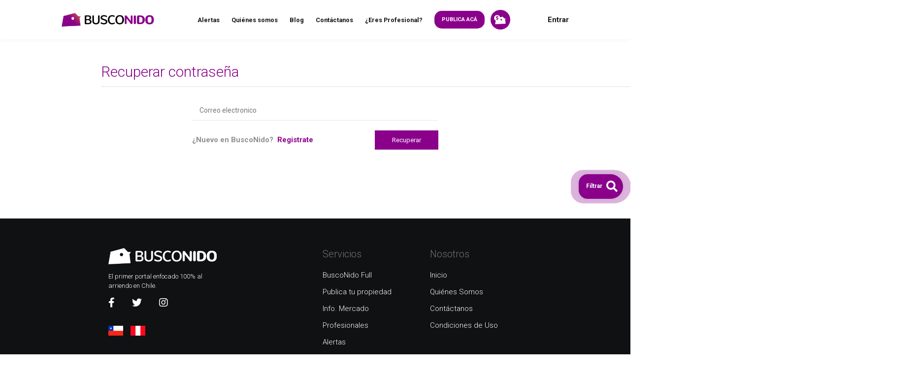

--- FILE ---
content_type: text/html; charset=UTF-8
request_url: https://www.busconido.cl/recuperar
body_size: 27241
content:
<!DOCTYPE html>
<html lang="es" xml:lang="es" xmlns="http://www.w3.org/1999/xhtml">
	<head>
		<meta charset="utf-8" />
		<meta http-equiv="Content-Type" content="text/html; charset=utf-8" />
	    <meta name="viewport" content="width=device-width, initial-scale=1, shrink-to-fit=no, maximum-scale=1, user-scalable=no" />
		<meta http-equiv="X-UA-Compatible" content="IE=edge" />
	    <meta name="theme-color" content="#8a008b" />
		<title>Recuperar contraseña - BuscoNido.cl</title>
		<meta name="csrf-token" content="0SilBn3RHo7g233siszwlqWtVsO67Klj2TcySNQ6" />
	    <meta name="author" content="BuscoNido.cl" />
		<meta name="description" content="El primer portal de Chile enfocado 100% en el arriendo. Propiedades disponibles a lo largo de todo el país." />
		<meta name="keywords" content="Arriendo, Depto, Alquiler, Casas, Arrendar" />
		<meta name="time" content="2026-01-25 03:30:26" />
	    <link rel="canonical" href="https://www.busconido.cl/recuperar" />
	    <meta property="og:locale" content="es_CL" />
	    <meta property="og:type" content="website" />
	    <meta property="og:url" content="https://www.busconido.cl/recuperar" />
	    <meta property="og:site_name" content="BuscoNido" />
	    <meta property="og:title" content="Recuperar contraseña - BuscoNido.cl" />
	    <meta property="og:description" content="El primer portal de Chile enfocado 100% en el arriendo. Propiedades disponibles a lo largo de todo el país." />
	    <meta property="og:image" content="https://www.busconido.cl/bnassets/images/preview.jpg" />
	    <meta name="twitter:widgets:csp" content="on" />
	    <meta name="twitter:card" content="summary" />
	    <meta name="twitter:description" content="El primer portal de Chile enfocado 100% en el arriendo. Propiedades disponibles a lo largo de todo el país." />
	    <meta name="twitter:title" content="Recuperar contraseña - BuscoNido.cl" />
	    <meta name="twitter:site" content="@busconido" />
	    <meta name="twitter:image" content="https://www.busconido.cl/bnassets/images/preview.jpg" />
	    <meta name="twitter:creator" content="@busconido" />
    	<meta name="uri" content="https://www.busconido.cl/recuperar" />

		<link rel="alternate" hreflang="es" href="https://www.busconido.cl" />
	    <link rel="shortcut icon" href="https://www.busconido.cl/bnassets/favicon/favicon.ico" type="image/x-icon" />
		<link rel="apple-touch-icon" sizes="57x57" href="https://www.busconido.cl/bnassets/favicon/apple-touch-icon-57x57.png" />
		<link rel="apple-touch-icon" sizes="60x60" href="https://www.busconido.cl/bnassets/favicon/apple-touch-icon-60x60.png" />
		<link rel="apple-touch-icon" sizes="72x72" href="https://www.busconido.cl/bnassets/favicon/apple-touch-icon-72x72.png" />
		<link rel="apple-touch-icon" sizes="76x76" href="https://www.busconido.cl/bnassets/favicon/apple-touch-icon-76x76.png" />
		<link rel="apple-touch-icon" sizes="114x114" href="https://www.busconido.cl/bnassets/favicon/apple-touch-icon-114x114.png" />
		<link rel="apple-touch-icon" sizes="120x120" href="https://www.busconido.cl/bnassets/favicon/apple-touch-icon-120x120.png" />
		<link rel="apple-touch-icon" sizes="144x144" href="https://www.busconido.cl/bnassets/favicon/apple-touch-icon-144x144.png" />
		<link rel="apple-touch-icon" sizes="152x152" href="https://www.busconido.cl/bnassets/favicon/apple-touch-icon-152x152.png" />
		<link rel="apple-touch-icon" sizes="180x180" href="https://www.busconido.cl/bnassets/favicon/apple-touch-icon-180x180.png" />
		<link rel="icon" type="image/png" href="https://www.busconido.cl/bnassets/favicon/favicon-16x16.png" sizes="16x16" />
		<link rel="icon" type="image/png" href="https://www.busconido.cl/bnassets/favicon/favicon-32x32.png" sizes="32x32" />
		<link rel="icon" type="image/png" href="https://www.busconido.cl/bnassets/favicon/favicon-96x96.png" sizes="96x96" />
		<link rel="icon" type="image/png" href="https://www.busconido.cl/bnassets/favicon/android-chrome-192x192.png" sizes="192x192" />

		<meta name="msapplication-square70x70logo" content="https://www.busconido.cl/bnassets/favicon/smalltile.png" />
		<meta name="msapplication-square150x150logo" content="https://www.busconido.cl/bnassets/favicon/mediumtile.png" />
		<meta name="msapplication-wide310x150logo" content="https://www.busconido.cl/bnassets/favicon/widetile.png" />
		<meta name="msapplication-square310x310logo" content="https://www.busconido.cl/bnassets/favicon/largetile.png" />
		
		<link rel="stylesheet" href="https://stackpath.bootstrapcdn.com/bootstrap/4.5.2/css/bootstrap.min.css" integrity="sha384-JcKb8q3iqJ61gNV9KGb8thSsNjpSL0n8PARn9HuZOnIxN0hoP+VmmDGMN5t9UJ0Z" crossorigin="anonymous" />
		<link href="https://cdn.jsdelivr.net/npm/select2@4.1.0-beta.1/dist/css/select2.min.css" rel="stylesheet" />
		<link rel="stylesheet" href="https://cdnjs.cloudflare.com/ajax/libs/bootstrap-slider/11.0.2/css/bootstrap-slider.min.css" integrity="sha512-3q8fi8M0VS+X/3n64Ndpp6Bit7oXSiyCnzmlx6IDBLGlY5euFySyJ46RUlqIVs0DPCGOypqP8IRk/EyPvU28mQ==" crossorigin="anonymous" />
		<link rel="stylesheet" href="https://cdn.jsdelivr.net/npm/bootstrap-select@1.13.14/dist/css/bootstrap-select.min.css" />
						<link rel="stylesheet" href="https://www.busconido.cl/bnassets/css/bn.min.css?v=18" />
				<style>#loader{position:fixed;width:100vw;height:100vh;top:0;left:0;background:rgba(255,255,255,.8);z-index:999999999999}#loader>div{width:100%;height:100%;vertical-align:middle;align-content:center;align-items:center}#loader>div *{color:#8a008b}#loader .text{margin-left:15px}@media  only screen and (max-width: 575px){#loader .text {font-size: 13px;}}ul.socials{display:flex;margin-bottom:20px}ul.socials>li{margin-right:35px}ul.socials>li>a{font-size:20px}ul.flags{display:flex;margin-bottom:20px}ul.flags>li{margin-right:15px}ul.flags>li>a::after{content: none !important;}ul.flags>li>a>img{height: 20px;}.tooltip.show {z-index: 100003;}</style>
	    <style>
	#content {
	    padding-bottom: 120px;
	}
			#content > .container {
			    margin: auto;
			    max-width: 500px;
			}
				#content > .container form > div {
				    padding: 0;
				    position: relative;
				    margin-bottom: 20px;
				}
					#content > .container form > div input {
					    width: 100%;
					    height: 40px;
					    padding: 0 15px;
					    font-size: 14px;
					    border-bottom: 1px solid #e6e6e6 !important;
					}
						#content > .container form > div input:hover,
						#content > .container form > div input:focus{
					    	border-bottom: 1px solid #8a008b !important;
						}
					#content > .container form > div.btn-login-bubmit-ctn {
					    align-self: center;
					}
						#content > .container form > div.btn-login-bubmit-ctn button.btn {
						    color: #ffffff;
						    font-size: 13px;
						    border-radius: 0;
						    padding: 10px 35px;
						    background: #8a008b;
						}
							#content > .container form > div.btn-login-bubmit-ctn button.btn:hover{
							    color: #8a008b;
							    background: #ffffff;
							}
					#content > .container form > div > span {
					    color: #909090;
					}
						#content > .container form > div > span a {
						    color: #8a008b;
						    font-size: 13px;
						}
							#content > .container form > div > span a.register-toggle {
							    font-size: 15px;
							}
							#content > .container form > div > span a:hover{
							    opacity: .5;
							}
					#content > .container form > div small {
					    color: #aaaaaa;
					    font-size: 10px;
					    margin-right: 15px;
					    display: inline-block;
					}
					#content > .container form > div label.error {
					    position: absolute;
					    top: 100%;
					    width: 100%;
					    left: 0;
					    font-size: 11px;
					    color: #f94646;
					}
	@media  only screen and (max-width: 1199px) {
		#content > .container{
			padding-left: 15px;
		}
	}
	@media  only screen and (max-width: 575px) {
		#content > .container form{
			padding: 0 15px;
		}
			#content > .container form > div {
			    flex-wrap: wrap;
			}
				#content > .container form > div.btn-login-bubmit-ctn{
					text-align: center !important;
				}
				#content > .container form > div > span {
				    display: block;
				    flex: 0 0 100%;
				    text-align: center;
				}
		.custom-checkbox .custom-control-input~.custom-control-label{
			font-size: 11px;
		}
	}
</style>
		<script src="https://www.google.com/recaptcha/api.js?render=6LcG-sAZAAAAAPyUhisnibeZamZWcID-7EH8Y59A&hl=es" async></script>

				<!-- Hotjar Tracking Code for www.busconido.cl -->
		<script>
		    (function(h,o,t,j,a,r){
		        h.hj=h.hj||function(){(h.hj.q=h.hj.q||[]).push(arguments)};
		        h._hjSettings={hjid:1646757,hjsv:6};
		        a=o.getElementsByTagName('head')[0];
		        r=o.createElement('script');r.async=1;
		        r.src=t+h._hjSettings.hjid+j+h._hjSettings.hjsv;
		        a.appendChild(r);
		    })(window,document,'https://static.hotjar.com/c/hotjar-','.js?sv=');
		</script>
		<!-- Google Tag Manager -->
		<script>(function(w,d,s,l,i){w[l]=w[l]||[];w[l].push({'gtm.start':
		new Date().getTime(),event:'gtm.js'});var f=d.getElementsByTagName(s)[0],
		j=d.createElement(s),dl=l!='dataLayer'?'&l='+l:'';j.async=true;j.src=
		'https://www.googletagmanager.com/gtm.js?id='+i+dl;f.parentNode.insertBefore(j,f);
		})(window,document,'script','dataLayer','GTM-KWWFKWPN');</script>
		<!-- End Google Tag Manager -->
		<script type="application/ld+json">{"@context":"http://schema.org","@type":"Organization","name":"Vive Simple SpA","url":"https://www.busconido.cl/","address":"Guardia Vieja 202 Of403","sameAs":["https://web.facebook.com/BuscoNido.cl","https://twitter.com/busconido","https://www.instagram.com/busconido/"]}</script>
					</head>
    <body>

		        <!-- Google Tag Manager (noscript) -->
		<noscript><iframe src="https://www.googletagmanager.com/ns.html?id=GTM-KWWFKWPN"
		height="0" width="0" style="display:none;visibility:hidden"></iframe></noscript>
		<!-- End Google Tag Manager (noscript) -->
            	<div id="top"></div>
    	<div id="header" class="fixed-top">
	    	<div class="container">
	    		<div class="row">
	    			<div class="col-12">
				    	<nav class="navbar navbar-expand-xl">
				    									<a class="navbar-brand logo" href="https://www.busconido.cl"><img src="https://www.busconido.cl/bnassets/images/logo.png" alt="logo" /></a>
														<div class="collapse navbar-collapse" id="menu-container">
								<ul class="navbar-nav mr-auto ml-auto">     
	            									                    <li><a href="https://www.busconido.cl/alertas">Alertas</a></li>
				                    <li><a href="https://www.busconido.cl/quienes-somos">Quiénes somos</a></li>
													                    <li><a href="https://blog.busconido.cl/">Blog</a></li>
				                    				                    <li><a href="https://www.busconido.cl/contactanos">Contáctanos</a></li>
				                    <li><a href="https://www.busconido.cl/profesionales">¿Eres Profesional?</a></li>
				                    <li><a href="https://www.busconido.cl/publica-con-nosotros" class="pub-btn">Publica acá</a></li>
				                    <li><button type="button" class="estimate-btn"><img src="https://www.busconido.cl/bnassets/images/icons/icon-logo-estimate-white.png" alt="icon estimador" /></button></li>
								</ul>
								<div id="userMenu">
				                					                    <a href="https://www.busconido.cl/ingresar" class="header-login-btn">Entrar</a>
					                								</div>
							</div>
							<button class="navbar-toggler" type="button"><i class="fas fa-bars"></i></button>
						</nav>
	    			</div>
	    		</div>
	    	</div>
    	</div>
    	<section id="pageTitle">
    <div class="container">
        <div class="row">
            <div class="col-12">
                <h1>Recuperar contraseña</h1>
            </div>
        </div>
    </div>
</section>
<section id="content">
	<div class="container">
        <form action="#" class="row">
            <div class="col-12">
            	<input name="email" type="email" placeholder="Correo electronico" />
            </div>
            <div class="col-sm-6 col-12 align-self-center">
                <span style="font-weight: 600;">¿Nuevo en BuscoNido?&nbsp; <a class="register-toggle" href="https://www.busconido.cl/ingresar">Registrate</a></span>
            </div>
            <div class="col-sm-6 col-12 text-right btn-login-bubmit-ctn">
            	<button type="submit" class="btn">Recuperar</button>
            </div>
        </form>
	</div>
</section>
	    <footer class="footer-section section">
	        <div class="footer-top section pt-50">
	            <div class="container">
	                <div class="row row-25">
	                    
	                    <!--Footer Widget start-->
	                    <div class="footer-widget col-lg-6 col-md-4 col-12">
	                        <img src="https://www.busconido.cl/bnassets/images/logo-footer.png" alt="" style="max-width: 220px;" />
	                        <p>El primer portal enfocado 100% al arriendo en Chile.</p>
	                        <ul class="socials">
								<li class="item">
									<a href="https://web.facebook.com/BuscoNido.cl" target="_blank" aria-label="Facebook" >
										<i class="fab fa-facebook-f"></i>
									</a>
								</li>
								<li class="item">
									<a href="https://twitter.com/busconido" target="_blank" aria-label="Twitter">
										<i class="fab fa-twitter link-icon"></i>
									</a>
								</li>
								<li class="item">
									<a href="https://www.instagram.com/busconido/" target="_blank" aria-label="Instagram">
										<i class="fab fa-instagram link-icon"></i>
									</a>
								</li>
							</ul>
	                        <ul class="flags">
								<li class="item">
									<a href="https://www.busconido.cl/" aria-label="BuscoNido Chile" >
										<img src="https://www.busconido.cl/bnassets/images/banderas/bandera-chile.jpg" alt="BuscoNido Chile" />
									</a>
								</li>
								<li class="item">
									<a href="https://www.busconido.pe/" aria-label="BuscoNido Peru" >
										<img src="https://www.busconido.cl/bnassets/images/banderas/bandera-peru.jpg" alt="BuscoNido Peru" />
									</a>
								</li>
							</ul>
	                    </div>
	                    <!--Footer Widget end-->
			                    
	                    <!--Footer Widget start-->
	                    <div class="footer-widget col-lg-3 col-md-4 col-6">
	                        <h4 class="title">Servicios</h4>
	                        <ul>
	                            <li><a href="https://www.busconido.cl/full">BuscoNido Full</a></li>
	                            <li><a href="https://www.busconido.cl/publica-con-nosotros">Publica tu propiedad</a></li>
	                            <li><a href="https://www.busconido.cl/info-de-mercado">Info. Mercado</a></li>
	                            <li><a href="https://www.busconido.cl/profesionales">Profesionales</a></li>
	                            <li><a href="https://www.busconido.cl/alertas">Alertas</a></li>
	            															                    <li><a href="https://blog.busconido.cl/">Blog</a></li>
			                    	                       </ul>    
	                    </div>
	                    <!--Footer Widget end-->    
	                    <!--Footer Widget start-->
	                    <div class="footer-widget col-lg-3 col-md-4 col-6">
	                        <h4 class="title">Nosotros</h4>
	                        <ul>
	                            <li><a href="https://www.busconido.cl">Inicio</a></li>
	                            <li><a href="https://www.busconido.cl/quienes-somos">Quiénes Somos</a></li>
	                            <li><a href="https://www.busconido.cl/contactanos">Contáctanos</a></li>
	                            <li><a href="https://www.busconido.cl/terminos">Condiciones de Uso</a></li>
	                       </ul>
	                    </div>
	                    <!--Footer Widget end-->    

	                </div>
	            </div>
	        </div>
	        <!--Footer bottom start-->
	        <div class="footer-bottom section">
	            <div class="container">
	                <div class="row">
	                    <div class="col-12">
	                        <div class="copyright">
	                            <p>Todos los derechos reservados - Busconido 2019-2026.</p>
	                        </div>
	                    </div>
	                </div>
	            </div>
	        </div>
	        <!--Footer bottom end-->
	    </footer>
        <div id="filterModal" class="modal fade" tabindex="-1" role="dialog" aria-labelledby="filterModal" aria-hidden="true">
		  	<div class="modal-dialog modal-lg">
			    <div class="modal-content">
			     	<div class="container">
			     		<div class="row">
			     			<div class="col-12">
			     				<button type="button" class="close" data-dismiss="modal"><span class="equis">X</span></button>
			     				<form action="#" id="generalSearch">
			     					<div class="col-12 filters-main">
			     						<div class="row align-items-start">
			     							<div class="premium-search-filter">
			     								<div class="col-12 search-title">Búsqueda por comuna</div>
				     							<div class="form-group col-12 type-filter">
				                                    <select name="type-filter" class="form-control selectpicker">
				                                        <option value="" selected>Casas y Deptos.</option>
				                                        <option value="1">Departamento</option>
				                                        <option value="2">Casa</option>
				                                    </select>
				     							</div>
						     					<div class="form-group col-12 comuna-filter">
						     						<select class="form-control js-example-basic-multiple" name="comuna-filter" multiple="multiple"></select>
						     					</div>
			     							</div>
			     							<div class="premium-search-filter">
			     								<div class="col-12 search-title">Búsqueda con mapa</div>
																		     					<div class="form-group col-12 zone-filter">
						     						<button type="button" class="pick-zone-filter">Definir zona de búsqueda</button>
						     						<button type="button" class="delete-zone-filter">x</button>
						     					</div>
			     							</div>
			     							<div class="premium-search-filter">
			     								<div class="col-12 search-title fby-alert-title">Búsqueda con alerta <i class="far fa-question-circle" data-toggle="tooltip" data-title="La búsqueda con alerta usa los parametros de tu alerta elegida como filtro de búsqueda"></i></div>
						     					<div class="form-group col-12 fby-alert">
				                                    <select name="fby-filter" class="form-control selectpicker">
				                                        <option value="" selected>Alertas Creadas</option>
				                                    </select>
						     					</div>
			     							</div>
			     						</div>
			     						<label for="">Filtros Principales <button type="button" data-open="true">Ocultar</button></label>
			     						<div class="main-body">
					     					<div class="form-group col-12">
					     						<label for="">Valor del Arriendo: <span></span></label>
				                                <div id="filterPrice"></div>
					     					</div>
					     					<div class="col-12">
					     						<div class="row">
					     							<div class="form-group col-md-6 col-12 hbs-filter">
							     						<label for="">Habitaciones: <span></span></label>
						     							<div class="col-auto type-studio">
							                                <div class="custom-control custom-checkbox">
															    <input type="checkbox" class="custom-control-input" name="caracteristics[]" value="Estudio" />
															    <label class="custom-control-label">Tipo Estudio</label>
															</div>
						     							</div>
						                                <div id="filterHab"></div>
					     							</div>
							     					<div class="form-group col-md-6 col-12">
							     						<label for="">Baños: <span></span></label>
						                                <div id="filterBan"></div>
							     					</div>
					     						</div>
					     					</div>
					     					<div class="col-12">
					     						<div class="row">
					     							<div class="form-group col-12">
							     						<label for="">Metros Inmueble: <span></span></label>
						                                <div id="filterMts"></div>
					     							</div>
					     						</div>
					     					</div>
					     					<div class="row" style="padding: 0 15px;">
						     					<div class="col-auto mb-4">
					                                <div class="custom-control custom-checkbox">
													    <input type="checkbox" class="custom-control-input" name="caracteristics[]" value="Contacto" />
													    <label class="custom-control-label">Contacto Directo</label>
													</div>
				     							</div>
						     					<div class="col-auto mb-4">
					                                <div class="custom-control custom-checkbox">
													    <input type="checkbox" class="custom-control-input" name="caracteristics[]" value="Requisitos" />
													    <label class="custom-control-label">Sólo publicaciones que mencionen requisitos <i class="far fa-question-circle" data-toggle="tooltip" data-title="Te mostraremos sólo las publicaciones que mencionen explícitamente los requisitos solicitados para arrendar"></i></label>
													</div>
				     							</div>
						     					<div class="col-auto mb-4">
					                                <div class="custom-control custom-checkbox">
													    <input type="checkbox" class="custom-control-input" name="caracteristics[]" value="GGCC" />
													    <label class="custom-control-label">Sólo publicaciones con valor de GGCC <i class="far fa-question-circle" data-toggle="tooltip" data-title="Te mostraremos sólo las publicaciones que mencionen explícitamente el valor de los GGCC"></i></label>
													</div>
				     							</div>
					     					</div>
					     					<div class="col-12">
					     						<div class="row">
							     					<div class="form-group col-12">
							     						<label for="">Solo resultados de...<span></span></label>
							     						<button type="button" class="completa-premium-filter"><i class="fas fa-pen"></i> Info. Completa</button>
							     						<button type="button" class="oportunity-premium-filter"><i class="fas fa-crown"></i> Oportunidad</button>
							     					</div>
					     						</div>
					     					</div>
			     						</div>
	                                </div>
			     					<div class="form-group col-12 filter-advance">
			     						<label for="">Filtros Personalizados <button type="button" data-open="false">Mostrar</button></label>
			     						<div class="filter-advance-body">
				     						<div class="row input-group">
				     							<div class="col-12">
				                                    <select name="antiquity-filter" class="form-control selectpicker" multiple title="Antiguedad">
				                                        <option value="1">Nuevos</option>
				                                        <option value="2">Remodelados</option>
				                                        <option value="3">De 1 a 5 años</option>
				                                        <option value="4">De 6 a 10 años</option>
				                                        <option value="5">De 11 a 20 años</option>
				                                        <option value="6">De 21 a 50 años</option>
				                                        <option value="7">Más de 50 años</option>
				                                    </select>
												</div>
											</div>
				     						<div class="row input-group">
				     							<div class="col-lg-4 col-6">
					                                <div class="custom-control custom-checkbox">
													    <input type="checkbox" class="custom-control-input" name="caracteristics[]" value="Estacionamiento" />
													    <label class="custom-control-label">Estacionamiento</label>
													</div>
				     							</div>
				     							<div class="col-lg-4 col-6">
					                                <div class="custom-control custom-checkbox">
													    <input type="checkbox" class="custom-control-input" name="caracteristics[]" value="Bodega" />
													    <label class="custom-control-label">Bodega</label>
													</div>
				     							</div>
				     							<div class="col-lg-4 col-6">
					                                <div class="custom-control custom-checkbox">
													    <input type="checkbox" class="custom-control-input" name="caracteristics[]" value="Piscina" />
													    <label class="custom-control-label">Piscina</label>
													</div>
				     							</div>
				     							<div class="col-lg-4 col-6">
					                                <div class="custom-control custom-checkbox">
													    <input type="checkbox" class="custom-control-input" name="caracteristics[]" value="Amoblado" />
													    <label class="custom-control-label">Amoblado</label>
													</div>
				     							</div>
				     							<div class="col-lg-4 col-6">
					                                <div class="custom-control custom-checkbox">
													    <input type="checkbox" class="custom-control-input" name="caracteristics[]" value="Gimnasio" />
													    <label class="custom-control-label">Gimnasio</label>
													</div>
				     							</div>
				     							<div class="col-lg-4 col-6">
					                                <div class="custom-control custom-checkbox">
													    <input type="checkbox" class="custom-control-input" name="caracteristics[]" value="Terraza" />
													    <label class="custom-control-label">Terraza</label>
													</div>
				     							</div>
				     							<div class="col-lg-4 col-6">
					                                <div class="custom-control custom-checkbox">
													    <input type="checkbox" class="custom-control-input" name="caracteristics[]" value="Quincho" />
													    <label class="custom-control-label">Quincho</label>
													</div>
				     							</div>
				     							<div class="col-lg-4 col-6">
					                                <div class="custom-control custom-checkbox">
													    <input type="checkbox" class="custom-control-input" name="caracteristics[]" value="Conserjeria" />
													    <label class="custom-control-label">Conserjería</label>
													</div>
				     							</div>
				     							<div class="col-lg-4 col-6">
					                                <div class="custom-control custom-checkbox">
													    <input type="checkbox" class="custom-control-input" name="caracteristics[]" value="Lavanderia" />
													    <label class="custom-control-label">Lavanderia</label>
													</div>
				     							</div>
				     							<div class="col-lg-4 col-6">
					                                <div class="custom-control custom-checkbox">
													    <input type="checkbox" class="custom-control-input" name="caracteristics[]" value="Loft" />
													    <label class="custom-control-label">Loft</label>
													</div>
				     							</div>
				     						</div>
			     						</div>
			     					</div>
			     					<div class="form-group col-12 text-right">
			     						<div class="info-filter"><span class="icon"></span>Nuestros algoritmos mejoran día a día para que puedas utilizar más y mejores filtros de búsqueda</div>
			     						<button type="submit" class="filter-search"><i class="fas fa-search"></i> <span>Buscar</span></button>
			     					</div>
			     				</form>
			     			</div>
			     		</div>
			     	</div>
			    </div>
		  	</div>
		</div>
        <div id="alertModal" class="modal fade alert-modal-premium" tabindex="-1" role="dialog" aria-labelledby="alertModal" aria-hidden="true">
		  	<div class="modal-dialog modal-lg modal-dialog-centered">
			    <div class="modal-content">
			     	<div class="container">
			     		<div class="row">
			     			<div class="col-12">
			     				<button type="button" class="close" data-dismiss="modal"><span class="equis">X</span></button>
			     				<div class="resultMessage">
			     					<div class="title">Tu alerta <span></span> ha sido creada correctamente.</div>
			     					<div class="uptitle">Tu alerta <span></span> ha sido modificada correctamente.</div>
			     					<div class="subtitle">¡Recibiras actualizaciones de nuevos arriendos directamente en tu correo <span></span>!</div>
			     					<div class="text"></div>
		          					<button type="button" data-dismiss="modal" data-toggle="modal" data-target="#alertModal">Aceptar</button>
			     				</div>
			     				<form action="#" id="alertForm">
					     			<input type="hidden" class="form-control" name="alert-id" value="" />
			     					<div class="col-12">
			     						<div class="row">
					     					<div class="form-group col-md-6 col-12 inline">
					     						<label for="">Nombre para la alerta *</label>
					     						<input type="text" class="form-control" name="alert-title" placeholder="Ejemplo Alerta" />
			     							</div>
					     					<div class="form-group col-md-6 col-12 inline frequency">
					     						<label for="">Frecuencia de la alerta *</label>
			                                    <select name="alert-time" class="form-control selectpicker">
			                                        <option value="1" selected>Una vez al día</option>
			                                        <option value="2">Una vez a la semana</option>
			                                        <option value="3">Una vez cada 15 días</option>
			                                        <option value="4">Una vez al mes</option>
			                                    </select>
			     							</div>
			     						</div>
	                                </div>
			     					<div class="col-12">
			     						<div class="row">
			     							<div class="title-custom-section">Parámetros de la alerta</div>
			     						</div>
	                                </div>
			     					<div class="col-12">
			     						<div class="row">
					     					<div class="form-group col-md-4 col-12 is-form-comuna">
					     						<label for="comuna-alert" class="font-mobile-w">Búsqueda por comuna</label>
					     						<select class="form-control js-example-basic-multiple" name="comuna-alert" multiple="multiple"></select>
					     					</div>
					     					<div class="form-group col-md-4 col-12 is-form-zone">
					     						<label for="" class="font-mobile-w">Búsqueda con mapa</label>
					     						<button type="button" class="use-pick-zone-alert">Definir zona de búsqueda</button>
					     						<button type="button" class="delete-pick-zone-alert">X</button>
					     					</div>
			     							<div class="form-group col-md-4 col-12 type-filter">
					     						<label for="">Tipo de Inmueble</label>
			                                    <select name="alert-type" class="form-control selectpicker">
			                                        <option value="" selected>Todos</option>
			                                        <option value="1">Departamento</option>
			                                        <option value="2">Casa</option>
			                                    </select>
			     							</div>
			     						</div>
	                                </div>
			     					<div class="col-12">
			     						<div class="row">
			     							<div class="form-group col-12">
					     						<label for="">Metros Inmueble: <span></span></label>
				                                <div id="alertMts"></div>
			     							</div>
			     						</div>
			     					</div>
			     					<div class="col-12">
			     						<div class="row">
			     							<div class="form-group col-md-6 col-12">
					     						<label for="">Habitaciones: <span></span></label>
				                                <div id="alertHab"></div>
			     							</div>
					     					<div class="form-group col-md-6 col-12">
					     						<label for="">Baños: <span></span></label>
				                                <div id="alertBan"></div>
					     					</div>
			     						</div>
			     					</div>
			     					<div class="form-group col-12">
			     						<label for="">Valor del Arriendo *: <span></span></label>
		                                <div id="alertPrice"></div>
			     					</div>
			     					<div class="form-group col-12">
			     						<label for="">Solo incluir propiedades con:<span></span></label>
			     						<button type="button" class="completa-premium-alert"><i class="fas fa-pen"></i> Info. Completa</button>
			     						<button type="button" class="oportunity-premium-alert"><i class="fas fa-crown"></i> Oportunidad</button>
			     					</div>
			     					<div class="form-group col-12 text-left" style="padding: 30px 0;margin-bottom: 0;">
			     						<button type="button" class="alert-show-advance"><span class="see">Ver Filtros Avanzados</span><span class="hide">Ocultar Filtros Avanzados</span></button>
			     					</div>
			     					<div class="form-group col-12 alert-advance" style="display: none;">
			     						<label for="">Caracteristicas</label>
			     						<div class="row input-group">
			     							<div class="col-lg-4 col-6">
				                                <div class="custom-control custom-checkbox">
												    <input type="checkbox" class="custom-control-input" name="alert-caracteristics[]" value="Estacionamiento" />
												    <label class="custom-control-label">Estacionamiento</label>
												</div>
			     							</div>
			     							<div class="col-lg-4 col-6">
				                                <div class="custom-control custom-checkbox">
												    <input type="checkbox" class="custom-control-input" name="alert-caracteristics[]" value="Bodega" />
												    <label class="custom-control-label">Bodega</label>
												</div>
			     							</div>
			     							<div class="col-lg-4 col-6">
				                                <div class="custom-control custom-checkbox">
												    <input type="checkbox" class="custom-control-input" name="alert-caracteristics[]" value="Piscina" />
												    <label class="custom-control-label">Piscina</label>
												</div>
			     							</div>
			     						</div>
			     					</div>
			     					<div class="col-12">
			     						<div class="row">
			     							<div class="form-group col-md-9 col-12">
			     													     						<label for="alert-email">Escribe tu correo para poder recibir las alertas</label>
												<input type="email" class="form-control" name="alert-email" placeholder="ejemplo@ejemplo.com" value="" />
				                        		<div class="hint">Al realizar esta acción aceptas los <a href="https://www.busconido.cl/terminos" target="_BLANK">Términos y Condiciones</a> de BuscoNido.cl</div>
															     							</div>
					     					<div class="form-group col-md-3 col-12">
					     						<button type="submit">Crear</button>
					     					</div>
			     						</div>
			     					</div>								  
			     				</form>
			     			</div>
			     		</div>
			     	</div>
			    </div>
		  	</div>
		</div>
		    			<div id="oportunityModal" class="modal fade modal-tags" tabindex="-1" role="dialog" aria-labelledby="oportunityModal" aria-hidden="true">
		    <div class="modal-dialog modal-lg modal-dialog-centered">
		        <div class="modal-content">
		            <div class="container">
		                <div class="row">
		                    <div class="col-12">
		                        <div class="icon"><i class="fas fa-crown"></i></div>
		                        <div class="title">Esta propiedad está publicada a un valor menor al promedio de la comuna</div>
		                        <div class="desc">Hemos analizado las propiedades similares de la comuna y nuestros algoritmos han determinado que esta se encuentra a un valor de oportunidad tomando en cuenta sus características y zona</div>
		                        <div class="footer"><button type="button" data-dismiss="modal">Aceptar</button></div>
		                    </div>
		                </div>
		            </div>
		        </div>
		    </div>
		</div>
		<div id="completaModal" class="modal fade modal-tags" tabindex="-1" role="dialog" aria-labelledby="completaModal" aria-hidden="true">
		    <div class="modal-dialog modal-lg modal-dialog-centered">
		        <div class="modal-content">
		            <div class="container">
		                <div class="row">
		                    <div class="col-12">
		                        <div class="icon"><i class="fas fa-pen"></i></div>
		                        <div class="title">Esta publicación contiene información completa</div>
		                        <div class="desc">Nuestros algoritmos han identificado suficiente información para tú búsqueda</div>
		                        <div class="footer"><button type="button" data-dismiss="modal">Aceptar</button></div>
		                    </div>
		                </div>
		            </div>
		        </div>
		    </div>
		</div>
		<div id="modalPremium" class="modal fade" tabindex="-1" role="dialog" aria-labelledby="modalPremium" aria-hidden="true">
		  	<div class="modal-dialog modal-xl modal-dialog-centered">
		  					    <div class="modal-content">
			     	<div class="container">
			     		<div class="row">
			     			<button type="button" class="close" data-dismiss="modal"><span class="equis">X</span></button>
			     			<div class="col-xl-7 col-lg-6 col-12">
			     				<div class="title">¿Te ayudamos a buscar el mejor arriendo?</div>
								<div class="desc">Encuentra tu arriendo ideal más rápido y fácil con BuscoNido® Full. Gracias a nuestra inteligencia artificial, contarás con la información y herramientas necesarias para hacerlo. Zonas con precios más convenientes, características especiales, entre muchas cosas más.</div>
								<div>
									<a class="start-btn" href="https://www.busconido.cl/full">Comenzar ahora</a>
								</div>
			     			</div>
			     			<div class="col-xl-5 col-lg-6 col-12">
			     				<div class="img-left"></div>
			     			</div>
			     		</div>
			     	</div>
			    </div>
			    			 </div>
		</div>
		<div class="modal fade" id="modalConfirmationMessage" role="dialog">
		    <div class="modal-dialog">
		      <!-- Modal content-->
		      <div class="modal-content">
		        <div class="modal-header">
		          <button type="button" class="close" data-dismiss="modal" data-toggle="modal" data-target="#modalConfirmationMessage">&times;</button>
		          <h4 class="modal-title"></h4>
		        </div>
		        <div class="modal-body">
		          <p class="message">¿Realmente desea sacar esta propiedad de favoritos?</p>
		        </div>
		        <div class="modal-footer">
		          <button type="button" class="btn btn-primary accept" data-dismiss="modal" data-toggle="modal" data-target="#modalConfirmationMessage">Aceptar</button>
		        </div>
		      </div>
		      
		    </div>
		</div>
		<div class="modal fade" id="modalErrorMessage" role="dialog">
		    <div class="modal-dialog">
		      <!-- Modal content-->
		      <div class="modal-content">
		        <div class="modal-header">
		          <button type="button" class="close" data-dismiss="modal" data-toggle="modal" data-target="#modalErrorMessage">&times;</button>
		          <h4 class="modal-title"></h4>
		        </div>
		        <div class="modal-body">
		          <p class="message"></p>
		        </div>
		        <div class="modal-footer">
		          <button type="button" class="btn btn-default" data-dismiss="modal" data-toggle="modal" data-target="#modalErrorMessage">Cerrar</button>
		        </div>
		      </div>
		      
		    </div>
		</div>
		<div class="modal fade" id="modalNonUserFull" role="dialog">
		    <div class="modal-dialog">
		      <!-- Modal content-->
		      <div class="modal-content">
		        <div class="modal-header">
		          <button type="button" class="close" data-dismiss="modal">&times;</button>
		          <h4 class="modal-title">BuscoNido Full</h4>
		        </div>
		        <div class="modal-body">
		          <p class="message">Debes iniciar sesión como usuario BuscoNido Full o bien registrarte</p>
		        </div>
		        <div class="modal-footer">
				  		          <a href="https://www.busconido.cl/ingresar?type=full" type="button" class="btn btn-default">Ingresar / Registrarme</a>
				  		          <button type="button" class="btn btn-default" data-dismiss="modal">Cerrar</button>
		        </div>
		      </div>
		      
		    </div>
		</div>
		    	<div id="isMobileMenu" >
    		<div class="overlay"></div>
    		<ul>
    			<button type="button" class="close-hamburguer">x</button>
    			<li class="logo"><img class="img-fluid" src="https://www.busconido.cl/bnassets/images/logo.png" alt="logo" /></li>
                <li><a href="https://www.busconido.cl">Inicio</a></li>
                <li><a href="https://www.busconido.cl/alertas">Alertas</a></li>
	            	            <li><a href="https://www.busconido.cl/full">BuscoNido Full</a></li>
                <li><a href="https://www.busconido.cl/quienes-somos">Quiénes Somos</a></li>
                <li><a href="https://www.busconido.cl/contactanos">Contáctanos</a></li>
		        <li><a href="https://www.busconido.cl/profesionales">¿Eres Profesional?</a></li>
				<li><button type="button" class="estimate-btn"><img src="https://www.busconido.cl/bnassets/images/icons/icon-logo-estimate-white.png" alt="icon estimador" /> Estimador de Precios</button></li>
				<li><a href="https://www.busconido.cl/publica-con-nosotros" class="pub-btn">Publica acá</a></li>
                <ul class="user-menu">
	            		                <li class="header-user-mobile login-mobile"><a href="https://www.busconido.cl/ingresar">Entrar</a></li>
	                                </ul>
    		</ul>
    	</div>
        <div class="search-icon-bg"></div>
        <div class="search-icon">
        	<div class="explicative"><span>Recuerda que puedes buscar o filtrar las propiedades en cualquier momento</span><img src="https://www.busconido.cl/bnassets/images/arrow.png" alt="search" /></div>
        	<div class="icon" data-toggle="modal" data-target="#filterModal"><p>Filtrar</p><i class="fas fa-search"></i></div>        	
        </div>
        <div id="loader">
        	<div class="d-flex justify-content-center">
			  	<div class="spinner-border" role="status">
			    	<span class="sr-only">Cargando...</span>
			  	</div>
			  	<div class="text">Generando tus resultados ...</div>
			</div>
        </div>
        <script src="https://ajax.googleapis.com/ajax/libs/webfont/1.6.26/webfont.js"></script>
        <script>WebFont.load({google: {families: ['Roboto:300,400,700&display=swap']}});</script>
    	<script src="https://cdnjs.cloudflare.com/ajax/libs/jquery/3.5.1/jquery.min.js" integrity="sha512-bLT0Qm9VnAYZDflyKcBaQ2gg0hSYNQrJ8RilYldYQ1FxQYoCLtUjuuRuZo+fjqhx/qtq/1itJ0C2ejDxltZVFg==" crossorigin="anonymous"></script>
    	<script src="https://cdn.jsdelivr.net/npm/popper.js@1.16.0/dist/umd/popper.min.js" integrity="sha384-Q6E9RHvbIyZFJoft+2mJbHaEWldlvI9IOYy5n3zV9zzTtmI3UksdQRVvoxMfooAo" crossorigin="anonymous"></script>
    	<script src="https://stackpath.bootstrapcdn.com/bootstrap/4.5.2/js/bootstrap.min.js" integrity="sha384-B4gt1jrGC7Jh4AgTPSdUtOBvfO8shuf57BaghqFfPlYxofvL8/KUEfYiJOMMV+rV" crossorigin="anonymous"></script>
    	<script src="https://cdn.jsdelivr.net/npm/select2@4.1.0-beta.1/dist/js/select2.full.min.js"></script>
    	<script src="https://cdnjs.cloudflare.com/ajax/libs/bootstrap-slider/11.0.2/bootstrap-slider.min.js" integrity="sha512-f0VlzJbcEB6KiW8ZVtL+5HWPDyW1+nJEjguZ5IVnSQkvZbwBt2RfCBY0CBO1PsMAqxxrG4Di6TfsCPP3ZRwKpA==" crossorigin="anonymous"></script>
    	<script src="https://cdn.jsdelivr.net/npm/bootstrap-select@1.13.14/dist/js/bootstrap-select.min.js"></script>
		<script src="https://cdn.jsdelivr.net/npm/js-cookie@2/src/js.cookie.min.js"></script>
		        <script type="text/javascript" async>(function() {$('html > head').append('<link rel="stylesheet" href="https://use.fontawesome.com/releases/v5.14.0/css/all.css" integrity="sha384-HzLeBuhoNPvSl5KYnjx0BT+WB0QEEqLprO+NBkkk5gbc67FTaL7XIGa2w1L0Xbgc" crossorigin="anonymous" />');})();</script>
    	<script>
    		window.BnFn = {
			    active_tutorial: false,
			    request: false,
			    request_alert: false,
			    draw_map: false,
			    draw_map_alert: false,
			    init_maps: false,
			    init_maps_alert: false,
			    geo_properties: {
			      type: "FeatureCollection",
			      features: [],
			    },
			    geo_properties_alert: {
			      type: "FeatureCollection",
			      features: [],
			    },
			    zone_name: null,
			    zone_coordinates: null,
			    zone_coordinates_alert: null,
				initialCarac: [],
				alert_sliders: [
					{
						item: $('#alertModal #alertHab'),
						min: 1,
						max: 5,
						step: 1,
						initialTag: 'hab',
						prefix: ''
					},
					{
						item: $('#alertModal #alertBan'),
						min: 1,
						max: 5,
						step: 1,
						initialTag: 'ban',
						prefix: ''
					},
					{
						item: $('#alertModal #alertMts'),
						min: 10,
						max: 500,
						step: 10,
						initialTag: 'mts',
						prefix: ''
					},
					{
						item: $('#alertModal #alertPrice'),
						min: 100000,
						max: 1500000,
						step: 10000,
						initialTag: 'price',
						prefix: '$ '
					}
				],
				filter_sliders: [
					{
						item: $('#filterModal #filterHab'),
						min: 1,
						max: 5,
						step: 1,
						initialTag: 'hab',
						prefix: ''
					},
					{
						item: $('#filterModal #filterBan'),
						min: 1,
						max: 5,
						step: 1,
						initialTag: 'ban',
						prefix: ''
					},
					{
						item: $('#filterModal #filterMts'),
						min: 10,
						max: 500,
						step: 10,
						initialTag: 'mts',
						prefix: ''
					},
					{
						item: $('#filterModal #filterPrice'),
						min: 100000,
						max: 1500000,
						step: 10000,
						initialTag: 'price',
						prefix: '$ '
					}
				],
    			mode_free_draw: undefined,
			    mapbox_constans: {
			        classes: {
			            CONTROL_BASE: 'mapboxgl-ctrl',
			            CONTROL_PREFIX: 'mapboxgl-ctrl-',
			            CONTROL_BUTTON: 'mapbox-gl-draw_ctrl-draw-btn',
			            CONTROL_BUTTON_LINE: 'mapbox-gl-draw_line',
			            CONTROL_BUTTON_POLYGON: 'mapbox-gl-draw_polygon',
			            CONTROL_BUTTON_POINT: 'mapbox-gl-draw_point',
			            CONTROL_BUTTON_TRASH: 'mapbox-gl-draw_trash',
			            CONTROL_BUTTON_COMBINE_FEATURES: 'mapbox-gl-draw_combine',
			            CONTROL_BUTTON_UNCOMBINE_FEATURES: 'mapbox-gl-draw_uncombine',
			            CONTROL_GROUP: 'mapboxgl-ctrl-group',
			            ATTRIBUTION: 'mapboxgl-ctrl-attrib',
			            ACTIVE_BUTTON: 'active',
			            BOX_SELECT: 'mapbox-gl-draw_boxselect'
			        },
			        sources: {
			            HOT: 'mapbox-gl-draw-hot',
			            COLD: 'mapbox-gl-draw-cold'
			        },
			        cursors: {
			            ADD: 'add',
			            MOVE: 'move',
			            DRAG: 'drag',
			            POINTER: 'pointer',
			            NONE: 'none'
			        },
			        types: {
			            POLYGON: 'polygon',
			            LINE: 'line_string',
			            POINT: 'point'
			        },
			        geojsonTypes: {
			            FEATURE: 'Feature',
			            POLYGON: 'Polygon',
			            LINE_STRING: 'LineString',
			            POINT: 'Point',
			            FEATURE_COLLECTION: 'FeatureCollection',
			            MULTI_PREFIX: 'Multi',
			            MULTI_POINT: 'MultiPoint',
			            MULTI_LINE_STRING: 'MultiLineString',
			            MULTI_POLYGON: 'MultiPolygon'
			        },
			        modes: {
			            DRAW_LINE_STRING: 'draw_line_string',
			            DRAW_POLYGON: 'draw_polygon',
			            DRAW_POINT: 'draw_point',
			            SIMPLE_SELECT: 'simple_select',
			            DIRECT_SELECT: 'direct_select',
			            STATIC: 'static'
			        },
			        events: {
			            CREATE: 'draw.create',
			            DELETE: 'draw.delete',
			            UPDATE: 'draw.update',
			            SELECTION_CHANGE: 'draw.selectionchange',
			            MODE_CHANGE: 'draw.modechange',
			            ACTIONABLE: 'draw.actionable',
			            RENDER: 'draw.render',
			            COMBINE_FEATURES: 'draw.combine',
			            UNCOMBINE_FEATURES: 'draw.uncombine'
			        },
			        updateActions: {
			            MOVE: 'move',
			            CHANGE_COORDINATES: 'change_coordinates'
			        },
			        meta: {
			            FEATURE: 'feature',
			            MIDPOINT: 'midpoint',
			            VERTEX: 'vertex'
			        },
			        activeStates: {
			            ACTIVE: 'true',
			            INACTIVE: 'false'
			        },
			        LAT_MIN: -90,
			        LAT_RENDERED_MIN: -85,
			        LAT_MAX: 90,
			        LAT_RENDERED_MAX: 85,
			        LNG_MIN: -270,
			        LNG_MAX: 270
			    },
			    mapbox_selectors: {
			        isOfMetaType: function(type) {
			            return function(e) {
			            const featureTarget = e.featureTarget;
			            if (!featureTarget) return false;
			            if (!featureTarget.properties) return false;
			            return featureTarget.properties.meta === type;
			            };
			        },
			        isShiftMousedown: function(e) {
			            if (!e.originalEvent) return false;
			            if (!e.originalEvent.shiftKey) return false;
			            return e.originalEvent.button === 0;
			        },
			        isActiveFeature: function(e) {
			            let th = window.BnFn;

			            if (!e.featureTarget) return false;
			            if (!e.featureTarget.properties) return false;
			            return e.featureTarget.properties.active === th.mapbox_constans.activeStates.ACTIVE &&
			            e.featureTarget.properties.meta === th.mapbox_constans.meta.FEATURE;
			        },
			        isInactiveFeature: function(e) {
			            let th = window.BnFn;

			            if (!e.featureTarget) return false;
			            if (!e.featureTarget.properties) return false;
			            return e.featureTarget.properties.active === th.mapbox_constans.activeStates.INACTIVE &&
			            e.featureTarget.properties.meta === th.mapbox_constans.meta.FEATURE;
			        },
			        noTarget: function(e) {
			            return e.featureTarget === undefined;
			        },
			        isFeature: function(e) {
			            let th = window.BnFn;
			            
			            if (!e.featureTarget) return false;
			            if (!e.featureTarget.properties) return false;
			            return e.featureTarget.properties.meta === th.mapbox_constans.meta.FEATURE;
			        },
			        isVertex: function(e) {
			            let th = window.BnFn;
			            
			            const featureTarget = e.featureTarget;
			            if (!featureTarget) return false;
			            if (!featureTarget.properties) return false;
			            return featureTarget.properties.meta === th.mapbox_constans.meta.VERTEX;
			        },
			        isShiftDown: function(e) {
			            if (!e.originalEvent) return false;
			            return e.originalEvent.shiftKey === true;
			        },
			        isEscapeKey: function(e) {
			            return e.keyCode === 27;
			        },
			        isEnterKey: function(e) {
			            return e.keyCode === 13;
			        },
			        true: function() {
			            return true;
			        }
			    },
				edit_alert: false,
			    header: $("#header"),
				bn_window: $(this),
				loader: $("#loader"),
				to_top: $('#scrollUp'),
				html_body: $('body, html'),
				filter_btn: $(".search-icon"),
				filter_bg: $('.search-icon-bg'),
				footer_sec: $(".footer-section"),
				mobile_menu: $('#isMobileMenu'),
			    modal_zone: $('#modalBarZoneFA'),
			    modal_zone_alert: $('#modalBarZoneAlert'),
				modal_alert: $('#alertModal'),
				modal_filter: $('#filterModal'),
				modal_premium: $("#modalPremium"),
				modal_non_full: $("#modalNonUserFull"),
				modal_premium_expire: $("#modalPremiumExpire"),
				modal_error: $("#modalErrorMessage"),
				modal_oportunity_completa: $(".modal-tags"),
				modal_confirm: $("#modalConfirmationMessage"),
			    modal_zone_map: $('#modalBarZoneFA #barMapFA'),
			    modal_zone_map_alert: $('#modalBarZoneAlert #barMapAlert'),
				is_login: parseInt("0"),
				is_premium: parseInt("0"),
				user_plan: 'none',
				filter_preload: $.parseJSON('[]'),
				bn_token: $('meta[name="csrf-token"]').attr('content'),
    			zone_tutorial: sessionStorage.getItem('modal-tutorial'),
				not_found_img: "https://www.busconido.cl/bnassets/images/property/propiedad-no-disponible-grey.jpg",
		        months: ["Ene","Feb","Mar","Abr","May","Jun","Jul","Ago","Sep","Oct","Nov","Dic"],
            	months_full: [ "Enero", "Febrero", "Marzo", "Abril", "Mayo", "Junio", "Julio", "Agosto", "Septiembre", "Octubre", "Noviembre", "Diciembre"],
		        colors: ['#870088','#a249a2','#bd6cbe','#d89fd8','#e2d8e2'],
				messages: {
					'comuna_empty':{
						title: 'Comuna(s) Requerido(s)',
						text: 'Debes seleccionar al menos una comuna'
					},
					'zone_name_empty':{
						title: 'Nombre Zona Requerido',
						text: 'Debes elegir una nombre para la zona'
					},
					'comuna_zone_empty':{
						title: 'Comuna(s) Requerido(s)',
						text: 'Debes seleccionar al menos una comuna o una zona'
					},
					'required':{
						title: 'Campo(s) Requerido(s)',
						text: 'Algunos campos requieren tu atención'
					},
					'comuna_no_found':{
						title: 'Comuna(s) No Encontrada(s)',
						text: 'Comuna o ciudad no encontrada en nuestra base de datos'
					}
				},
			    init: function ($) {
			    	let th = this,
			    		w_width = th.bn_window.outerWidth();

			    	$('[data-toggle="tooltip"]').tooltip();
		            $('.selectpicker').selectpicker({ noneResultsText: 'Sin resultados' });
		            
			        
					th.bn_window.on('load', function(e){th.loader.stop().fadeOut(300);});
			        $(document).on('keyup keydown', 'input', function(event) {
			            if ((event.keyCode ? event.keyCode : event.which) === 13) {
			                $(this).blur();
			                if($(this).closest('.login').length > 0 && $(this).attr('name') === 'password') $(this).closest('.login').submit();
			                if($(this).closest('.registration-form').length > 0 && $(this).attr('name') === 'password') $(this).closest('.registration-form').submit();
			            }
			        });
					$.ajaxSetup({headers: {'X-CSRF-TOKEN': th.bn_token}});
					$( document ).ajaxComplete(function(xhr, textStatus, reqe, reqe1) { 
						if (textStatus.status === 419){
							th.loader.stop().fadeOut(100);
							th.showErrorModal('', 'Tu sesión expiró, estamos recargando la página por ti');
							setTimeout(function(){window.location.reload();},2000);
						}
					});
					$.fn.select2.amd.define("CustomDropdownAdapter", [
					    "select2/utils",
					    "select2/dropdown",
					    "select2/dropdown/attachBody",
					    "select2/dropdown/attachContainer",
					    "select2/dropdown/search",
					    "select2/dropdown/minimumResultsForSearch",
					    "select2/dropdown/closeOnSelect",
					  ],
					  function(Utils, Dropdown, AttachBody, AttachContainer, Search, MinimumResultsForSearch, CloseOnSelect) {
					    // Decorate Dropdown with Search functionalities
					    let dropdownWithSearch = Utils.Decorate(Dropdown, Search);
					    dropdownWithSearch.prototype.render = function() {
					      // Copy and modify default search render method
					      var $rendered = Dropdown.prototype.render.call(this);
					      // Add ability for a placeholder in the search box
					      let placeholder = this.options.get("placeholderForSearch") || "";
					      var $search = $(
					        '<span class="select2-search select2-search--dropdown">' +
					        '<input class="select2-search__field select2-search--dropdown--bn" placeholder="' + placeholder + '" type="search"' +
					        ' tabindex="-1" autocomplete="off" autocorrect="off" autocapitalize="off"' +
					        ' spellcheck="false" role="textbox" />' +
					        '</span>'
					      );

					      this.$searchContainer = $search;
					      this.$search = $search.find('input');

					      $rendered.prepend($search);
					      return $rendered;
					    };

					    // Decorate the dropdown+search with necessary containers
					    let adapter = Utils.Decorate(dropdownWithSearch, AttachContainer);
					    adapter = Utils.Decorate(adapter, AttachBody);
					    adapter = Utils.Decorate(adapter, CloseOnSelect);
					    adapter = Utils.Decorate(adapter, MinimumResultsForSearch);

					    return adapter;
					  });
			        $.fn.select2.defaults.set("ajax--cache", true);

			        $(document).on('click', '#header nav .navbar-toggler', function(e){
			        	e.preventDefault();
			        	let $this = $(this);
			        	if(!th.mobile_menu.hasClass('is-showing')){
			        		th.openMobileMenu($this);
			        	}
			        });
			        $(document).on('click', '#isMobileMenu .overlay, #isMobileMenu button.close-hamburguer', function(e){
			        	e.preventDefault();
			        	if(th.mobile_menu.hasClass('is-showing')){
			        		th.closeMobileMenu($('#header nav .navbar-toggler'));
			        	}
			        });
			        $(document).on('show.bs.modal', '.modal', function () {
					    var zIndex = 10001 + (10 * $('.modal:visible').length);
					    $(this).css('z-index', zIndex);
					    setTimeout(function() {
					        $('.modal-backdrop').not('.modal-stack').css('z-index', zIndex - 1).addClass('modal-stack');
					    }, 10);
						th.openModal();
					});
					$(document).on('hide.bs.modal', '.modal', function () {
					    setTimeout(function() {
							if($('.modal-backdrop').length === 0){ th.closeModal(); }
					    }, 400);
					});
					th.modal_premium.on('show.bs.modal', function(){
				  						  		th.sendClick(49);
					    					});
					th.modal_premium.on('shown.bs.modal', function(){
						th.slick_premium_modal();
					});
					th.modal_premium.on('hidden.bs.modal', function(){
					    th.modal_premium.find('.show-advance').removeClass('showing');
					});
					th.bn_window.resize(function(){
						w_width = w_width !== th.bn_window.outerWidth() ? th.bn_window.outerWidth() : w_width;
						if(w_width >= 1200 && th.mobile_menu.hasClass('is-showing')){ th.closeMobileMenu('#header nav .navbar-toggler'); }
						if(th.is_login == '1' && th.is_premium == '1'){ th.slick_premium_modal(); }
					});
					th.bn_window.scroll(function() {
						th.stickFilter();
					  	if (th.bn_window.scrollTop() > th.bn_window.height()/2) th.to_top.addClass('show');
					  	else th.to_top.removeClass('show');
					});
					th.to_top.on('click', function(e) {
					  	e.preventDefault();
					  	th.html_body.animate({scrollTop:0}, 300);
					});

			        
			        
					th.initCaracteristicas();
					th.stickFilter();
					th.initAlertModal();
					th.initFilterModal();
					th.initPremiumModal();
					th.initEstimate();
			    },
			    initCaracteristicas: function(){
			    	let th = this;

					th.initialCarac['filters'] = [];
					$.each(th.filter_preload, function(idx, obj){
						if(obj[0] == 'habitaciones_baño_cantidad_scrapping_propiedad'){
							if(obj[1] == '>='){
								th.initialCarac['min-ban'] = parseInt(obj[2]);
							}else if(obj[1] == '<='){
								th.initialCarac['max-ban'] = parseInt(obj[2]) >= 5 ? 5 : parseInt(obj[2]);
							}
						}else if(obj[0] == 'habitaciones_cantidad_scrapping_propiedad'){
							if(obj[1] == '>='){
								th.initialCarac['min-hab'] = parseInt(obj[2]);
							}else if(obj[1] == '<='){
								th.initialCarac['max-hab'] = parseInt(obj[2]) >= 5 ? 5 : parseInt(obj[2]);
							}
						}else if(obj[0] == 'precio_scrapping_propiedad'){
							if(obj[1] == '>='){
								th.initialCarac['min-price'] = parseInt(obj[2]);
							}else if(obj[1] == '<='){
								th.initialCarac['max-price'] = parseInt(obj[2]) >= 1500000 ? 1500000 : parseInt(obj[2]);
							}
						}else if(obj[0] == "comunas"){
							th.initialCarac['comunas'] = [];
							$.each(obj[1], function(idx2, obj2){
								th.initialCarac['comunas'].push(obj2.nombre_comuna_scrapping_propiedad+', '+obj2.region.pretty);
							});
						}else if(obj[0] == "scrapping_propiedad_id_scrapping_propiedad_tipo"){
					    	th.initialCarac['type'] = obj[1]; 
						}else if(obj[0] == "descripcion_scrapping_propiedad"){
					    	th.initialCarac['semantic'] = obj[2].replace(/%/gi,'');
						}else if(obj[0] == "metros"){
							if(obj[1] == '>='){
								th.initialCarac['min-mts'] = parseInt(obj[2]);
							}else if(obj[1] == '<='){
								th.initialCarac['max-mts'] = parseInt(obj[2]) >= 500 ? 500 : parseInt(obj[2]);
							}
						}else if(obj[0] == "antiquies"){
					    	th.initialCarac['antiquities'] = obj[1];
						}else if(obj[0] == "estacionamiento_cantidad_scrapping_propiedad"){
							th.initialCarac['filters'].push('Estacionamiento');
						}else if(obj[0] == "piscina_entretencion_scrapping_propiedad"){
							th.initialCarac['filters'].push('Piscina');
						}else if(obj[0] == "bodega_caracteristicas_scrapping_propiedad"){
							th.initialCarac['filters'].push('Bodega');
						}else if(obj[0] == "amoblado_scrapping_propiedad"){
							th.initialCarac['filters'].push('Amoblado');
						}else if(obj[0] == "gimnasio_entretencion_scrapping_propiedad"){
							th.initialCarac['filters'].push('Gimnasio');
						}else if(obj[0] == "quincho_parrilla_entretencion_scrapping_propiedad"){
							th.initialCarac['filters'].push('Quincho');
						}else if(obj[0] == "conserjeria_caracteristicas_scrapping_propiedad"){
							th.initialCarac['filters'].push('Conserjeria');
						}else if(obj[0] == "lavanderia_caracteristicas_scrapping_propiedad"){
							th.initialCarac['filters'].push('Lavanderia');
						}else if(obj[0] == "estudio_caracteristicas_scrapping_propiedad"){
							th.initialCarac['filters'].push('Estudio');
						}else if(obj[0] == "terraza_caracteristicas_scrapping_propiedad"){
							th.initialCarac['filters'].push('Terraza');
						}else if(obj[0] == "contact_direct"){
							th.initialCarac['filters'].push('Contacto');
						}else if(obj[0] == "loft_caracteristicas_scrapping_propiedad"){
							th.initialCarac['filters'].push('Loft');
						}

						if(th.is_premium === 1){
							if(obj[0] == "oportunidad_scrapping_propiedad"){
								th.initialCarac['oportunity'] = true;
								$('#filter-modal button.oportunity-premium-alert').addClass('active');
							}else if(obj[0] == "completado_scrapping_propiedad"){
								th.initialCarac['completa'] = true;
							}else if(obj[0] == "zone_poly"){
								th.initialCarac['zona'] = obj[1];
								th.initialCarac['zone_name'] = th._unscape_HTML(obj[2]);
							}else if(obj[0] == "requirements"){
								th.initialCarac['filters'].push('Requisitos');
							}else if(obj[0] == "ggcc"){
								th.initialCarac['filters'].push('GGCC');
							}
						}
					});
					th.initialCarac['filters'] = th.initialCarac['filters'].filter((c, index) => {
					    return th.initialCarac['filters'].indexOf(c) === index;
					});
			    },
			    initFilterModal(){
			    	let th = this,
			    		inputSearch = th.modal_filter.find('[name="comuna-filter"]'),
			    		checkboxs_body = th.modal_filter.find('.filter-advance-body'),
			    		main_body = th.modal_filter.find('.main-body'),
						lng = {
						 	errorLoading: function(){
						 		return "No se pudieron cargar los resultados";
						 	},
						 	inputTooLong: function(e){
						 		let n=e.input.length-e.maximum,r="Elimina ("+n+") car";
						 		return r+=1==n?"ácter":"acteres";
						 	},
						 	inputTooShort:function(e){
						 		let n=e.minimum-e.input.length,r="Introduce ("+n+") car";
						 		return r+=1==n?"ácter":"acteres";
						 	},
						 	loadingMore:function(){
						 		return"Cargando comunas...";
						 	},
						 	maximumSelected:function(e){
						 		let n="Sólo puede seleccionar "+e.maximum+" comunas";
						 		return 1!=e.maximum&&(n+="s"),n;
						 	},
						 	noResults:function(){
						 		return"No se encontraron comunas";
						 	},
						 	searching:function(){
						 		return"Buscando comunas...";
						 	},
						 	removeAllItems:function(){
						 		return"Eliminar comunas seleccionadas";
						 	}
						},
						alerts = [];

					$(document).on('click', '#filterModal .modal-content .filters-main > label', function(){
						let $this = $(this).find('button');
						if($this.attr('data-open') == 'false'){
							$this.attr('data-open', 'true');
							$this.text('Ocultar');
						}
						else if($this.attr('data-open') == 'true'){
							$this.attr('data-open', 'false');
							$this.text('Mostrar');
						}
						main_body.stop().slideToggle(500);
					});
					$(document).on('click', '#filterModal .modal-content .filter-advance > label', function(){
						let $this = $(this).find('button');
						if($this.attr('data-open') == 'false'){
							$this.attr('data-open', 'true');
							$this.text('Ocultar');
						}
						else if($this.attr('data-open') == 'true'){
							$this.attr('data-open', 'false');
							$this.text('Mostrar');
						}
						checkboxs_body.stop().slideToggle(500);
					});

					th.modal_filter.on('shown.bs.modal', function(){
						if(th.initialCarac['filters'] && th.initialCarac['filters'].length > 0){
							if(th.modal_filter.find('.filter-advance > label button').attr('data-open') == 'false'){
								if(!th.initialCarac['filters'].includes("Contacto") && !th.initialCarac['filters'].includes("Requisitos") && !th.initialCarac['filters'].includes("GGCC") && th.initialCarac['filters'].length > 1){
									th.modal_filter.find('.filter-advance > label').click();
								}else if((th.initialCarac['filters'].includes("Contacto") || th.initialCarac['filters'].includes("Requisitos") || th.initialCarac['filters'].includes("GGCC")) && th.initialCarac['filters'].length > 2){
									let have_another = 0;

									if(th.initialCarac['filters'].includes("Contacto")) have_another++;
									if(th.initialCarac['filters'].includes("Requisitos")) have_another++;
									if(th.initialCarac['filters'].includes("GGCC")) have_another++;

									if (th.initialCarac['filters'].length > have_another)  th.modal_filter.find('.filter-advance > label').click();
								}
								
							}
						}
					});
					th.modal_filter.on('show.bs.modal', function(){
						th.filter_bg.css('display','none');
						th.openModal();
					});
					th.modal_filter.on('hidden.bs.modal', function(){
						th.closeModal();
					    th.modal_filter.find('.show-advance').removeClass('showing');
					});

					inputSearch.select2({
				        dropdownParent: inputSearch.parent(),
				        placeholder: 'Selecciona de una(1) a cinco(5) comunas',
						placeholderForSearch: "Ej. Las Condes", 
						closeOnSelect: true,
						allowClear: true,
						language: "es",
						minimumInputLength: 1,
						maximumSelectionLength: 5,
				        ajax : {
				        	url: "https://www.busconido.cl/search",
				        	delay: 300,
							cache: true,
						    data: function (params) {
						      	return {
						        	query: params.term
						      	};
						    },
						    processResults: function (data) {
						    	let results = $.map(data, function (obj) {
								  obj.id = obj.id || obj.value;
								  obj.text = obj.text || obj.pk;

								  return obj;
								});
						      	return {
						        	results: results
						      	};
						    }
				        },
						dropdownAdapter: $.fn.select2.amd.require("CustomDropdownAdapter"),
						language: lng
				    }).on("select2:unselecting", function(e) {
					    $(this).data('state', 'unselected');
					}).on("select2:open", function(e) {
					    let self = $(this);
					    if (self.data('state') === 'unselected') {
					        self.removeData('state'); 
							self.select2('close');
					    }    
					});

				    inputSearch.on('select2:opening select2:closing', function( event ) {
						let dropInp = $(this).parent().find('.select2-search__field:not(.select2-search--dropdown--bn)');
						dropInp.prop('disabled', true);
						dropInp.attr('inputmode','none');
						dropInp.focusout();
					});
				    inputSearch.on('select2:unselect', function( event ) {
				    	if(inputSearch.select2('data').length === 0){
				    		th.active_filter_zone();
				    	}
					});
				    inputSearch.on('select2:select', function( event ) {
				    	if(inputSearch.select2('data').length > 0){
				    		th.inactive_filter_zone();
				    	}
					});
					
					$.each(th.filter_sliders, function(id_filter_range, filter_range){
						let min_value_init = th.initialCarac['min-'+filter_range.initialTag] ? th.initialCarac['min-'+filter_range.initialTag] : null;
						let max_value_init = th.initialCarac['max-'+filter_range.initialTag] ? th.initialCarac['max-'+filter_range.initialTag] : null;

						filter_range.item.bootstrapSlider({
						    range: true,
						    tooltip: 'hide',
						    min: filter_range.min,
						    max: filter_range.max,
						    step: filter_range.step,
						    value: [min_value_init ? min_value_init : filter_range.min, max_value_init ? max_value_init : filter_range.max],
						    formatter: function( value ) {
								let moreThen = value[1] >= filter_range.max ? 
									filter_range.prefix + th.addCommas(filter_range.max) : 
									filter_range.prefix + th.addCommas(value[1]);
						    	return filter_range.prefix + th.addCommas(value[0]) +  ' : ' + filter_range.prefix + th.addCommas(moreThen)+'+';
						    }
						});

						th.formatterSliderTag(filter_range.item.parents('.form-group').find('label span'), min_value_init, max_value_init, filter_range.min, filter_range.max, filter_range.prefix);
						
						filter_range.item.on('change', function(event) {
							let moreThen = event.value.newValue[1] >= filter_range.max ? filter_range.max : event.value.newValue[1];

							th.formatterSliderTag(filter_range.item.parents('.form-group').find('label span'), event.value.newValue[0], moreThen, filter_range.min, filter_range.max , filter_range.prefix);
						});
					});
			        $.each(th.initialCarac['filters'], function(idx, obj){
			            th.modal_filter.find('[type="checkbox"][value="'+obj+'"]').prop('checked', true);
			            if(idx === 0) th.modal_filter.find('.modal-content .filter-advance > label').click();
			        });
			        if(th.initialCarac['antiquities'] && th.initialCarac['antiquities'].length > 0){
			        	th.modal_filter.find('[name="antiquity-filter"]').selectpicker('val', th.initialCarac['antiquities']);
			        	th.modal_filter.find('[name="antiquity-filter"]').selectpicker('refresh');
			        	if(th.initialCarac['filters'].length === 0) th.modal_filter.find('.modal-content .filter-advance > label').click();
			        }

											if(th.initialCarac['comunas'] && th.initialCarac['comunas'].length > 0){
							$.each(th.initialCarac['comunas'], function(id_comuna, comuna){
						    	inputSearch.append(new Option(comuna, comuna, true, true)).trigger('change');
							});
						}else{
							inputSearch.val(null).trigger('change');
						}
					
								        	th.modal_filter.find('[name="type-filter"]').selectpicker('val', th.initialCarac['type'] ? th.initialCarac['type'] : "");
						inputSearch.val(th.initialCarac['comunas'] ? th.initialCarac['comunas'] : null).trigger('change');
						$(document).on('click', '#filterModal #generalSearch .completa-premium-filter:not(.inactive)', function(){
            				th.showNonFullModal('Personaliza tu búsqueda con BuscoNido Full', '<p>Regístrate y encuentra las publicaciones con mayor información</p>');
						});
						$(document).on('click', '#filterModal #generalSearch .oportunity-premium-filter:not(.inactive)', function(){
            				th.showNonFullModal('Personaliza tu búsqueda con BuscoNido Full', '<p>Regístrate y encuentra las mejores oportunidades de arriendo</p>');
						});
					
					th.initZoneFilter();

					        			th.modal_filter.find('[name="caracteristics[]"]').on('click', function (e) {
        				const val = $(this).val();
        				if(val === 'Requisitos'){
				        	e.preventDefault();
				        	e.stopPropagation();
            				th.showNonFullModal('Personaliza tu búsqueda con BuscoNido Full', '<p>Regístrate y encuentra las publicaciones que mencionen los requisitos para arrendar</p>');
        				}else if(val === 'GGCC'){
				        	e.preventDefault();
				        	e.stopPropagation();
            				th.showNonFullModal('Personaliza tu búsqueda con BuscoNido Full', '<p>Regístrate y encuentra las publicaciones que mencionen el valor de los Gastos Comúnes</p>');
        				}
					});
					
					$(document).on('submit','#generalSearch', function(e){
						e.preventDefault();

						let data_send = {};
						let form_alert = $(this);
						let btn = $(this).find('[type="submit"]');

						$.each(th.filter_sliders, function(id_slider_filter, slider_filter){
							data_send[slider_filter.initialTag] = slider_filter.item.bootstrapSlider("getValue");
						});

						if(th.is_premium === 1){
							if(th.zone_coordinates === null){
								data_send['comuna'] = [];
							}else{
								data_send['zona'] = null;
								data_send['zona_name'] = null;
							}
						}else{
							data_send['comuna'] = [];
						}

						data_send['caracteristics'] = [];

						if(th.is_premium === 1){
							data_send['oportunity'] = th.modal_filter.find('.oportunity-premium-filter.active').length == 0 ? false : true;
							data_send['completa'] = th.modal_filter.find('.completa-premium-filter.active').length == 0 ? false : true;

							if(th.zone_coordinates === null){
								data_send['type'] = th.modal_filter.find('[name="type-filter"]').selectpicker('val');
								$.each(inputSearch.select2('data'), function(idx, obj){
									data_send['comuna'].push(obj.text);
								});
							}else{
								data_send['type'] = th.modal_filter.find('[name="type-filter-zone"]').selectpicker('val');
								data_send['zona'] = th.zone_coordinates;
								data_send['zona_name'] = th.zone_name;
							}
						}else{
							data_send['type'] = th.modal_filter.find('[name="type-filter"]').selectpicker('val');
							$.each(inputSearch.select2('data'), function(idx, obj){
								data_send['comuna'].push(obj.text);
							});
						}

						$.each(th.modal_filter.find('input[name="caracteristics[]"]:checked'), function(idx, obj){
							data_send['caracteristics'].push($(obj).val());
						});

						if(th.is_premium === 1){
							if(th.zone_coordinates === null){
								if(data_send['comuna'].length === 0){
									th.showErrorModal(th.messages.comuna_empty.title, th.messages['comuna_zone_empty'].text);
									return false;
								}
							}else{
								if(data_send['zona'] === null){
									th.showErrorModal(th.messages.comuna_empty.title, th.messages['comuna_zone_empty'].text);
									return false;
								}else 
								if(data_send['zona_name'] === null){
									th.showErrorModal(th.messages.comuna_empty.title, th.messages['zone_name_empty'].text);
									return false;
								}
							}
						}else{
							if(data_send['comuna'].length === 0){
								th.showErrorModal(th.messages.comuna_empty.title, th.messages['comuna_empty'].text);
								return false;
							}
						}
						data_send['antiquity'] = th.modal_filter.find('[name="antiquity-filter"]').selectpicker('val');						

			        	th.loader.stop().fadeIn(300);
						$.ajax({
							url: 'https://www.busconido.cl/search-properties-advance',
							type: 'POST',
							data: data_send,
							dataType: 'JSON',
							success: function(data){
								if(data.redirect){
									window.location.href = data.redirect_url;
								}else{
			        				th.loader.stop().fadeOut(300);
									th.showErrorModal(th.messages['comuna_no_found'].title, th.messages['comuna_no_found'].text);
								}
							}
						});
					});
			    },
			    initAlertModal(){
			    	let th = this,
			    		inputSearch = th.modal_alert.find('[name="comuna-alert"]'),
			    		checkboxs_body = th.modal_alert.find('.alert-advance'),
						lng = {
						 	errorLoading: function(){
						 		return "No se pudieron cargar los resultados";
						 	},
						 	inputTooLong: function(e){
						 		let n=e.input.length-e.maximum,r="Elimina ("+n+") car";
						 		return r+=1==n?"ácter":"acteres";
						 	},
						 	inputTooShort:function(e){
						 		let n=e.minimum-e.input.length,r="Introduce ("+n+") car";
						 		return r+=1==n?"ácter":"acteres";
						 	},
						 	loadingMore:function(){
						 		return"Cargando comunas...";
						 	},
						 	maximumSelected:function(e){
						 		let n="Sólo puede seleccionar "+e.maximum+" comunas";
						 		return 1!=e.maximum&&(n+="s"),n;
						 	},
						 	noResults:function(){
						 		return"No se encontraron comunas";
						 	},
						 	searching:function(){
						 		return"Buscando comunas...";
						 	},
						 	removeAllItems:function(){
						 		return"Eliminar comunas seleccionadas";
						 	}
						};
					 
					th.modal_alert.on('show.bs.modal', function(){
						th.openModal();

						if(th.edit_alert === false){
							th.modal_alert.find('[type="submit"]').text('Crear');
			                th.modal_alert.find('[name="alert-type"]').selectpicker('val', th.initialCarac['type'] ? th.initialCarac['type'] : "");
			                th.modal_alert.find('[name="alert-time"]').selectpicker('val', "1");

							$.each(th.alert_sliders, function(id_alert_range, alert_range){
								let min_value_init = th.initialCarac['min-'+alert_range.initialTag] ? th.initialCarac['min-'+alert_range.initialTag] : null;
								let max_value_init = th.initialCarac['max-'+alert_range.initialTag] ? th.initialCarac['max-'+alert_range.initialTag] : null;

			                	alert_range.item.bootstrapSlider( "setValue", [ min_value_init ? min_value_init : alert_range.min, max_value_init ? max_value_init : alert_range.max ]);

								th.formatterSliderTag(alert_range.item.parents('.form-group').find('label span'), min_value_init, max_value_init, alert_range.min, alert_range.max, alert_range.prefix);
							});


							if(th.is_premium === 1){
								if(th.initialCarac['zona'] !== undefined && th.initialCarac['zona'] !== null){
									th.zone_coordinates_alert = th.initialCarac['zona'];
								}else{
									if(th.initialCarac['comunas'] && th.initialCarac['comunas'].length > 0){
										$.each(th.initialCarac['comunas'], function(id_comuna, comuna){
											if(th.modal_alert.find('[name="comuna-alert"] option[value="'+comuna+'"]').length) 
												inputSearch.val(comuna).trigger('change');
											else inputSearch.append(new Option(comuna, comuna, true, true)).trigger('change');
										});
									}else{
										inputSearch.val(null).trigger('change');
									}
								}
							}else{
								if(th.initialCarac['comunas'] && th.initialCarac['comunas'].length > 0){
									$.each(th.initialCarac['comunas'], function(id_comuna, comuna){
										if(th.modal_alert.find('[name="comuna-alert"] option[value="'+comuna+'"]').length) 
											inputSearch.val(comuna).trigger('change');
										else inputSearch.append(new Option(comuna, comuna, true, true)).trigger('change');
									});
								}else{
									inputSearch.val(null).trigger('change');
								}
							}

							if(th.is_premium === 1){
								if(th.initialCarac['completa']){
									th.modal_alert.find('.completa-premium-alert').addClass('active');
								}else{
									th.modal_alert.find('.completa-premium-alert').removeClass('active');
								}

								if(th.initialCarac['oportunity']){
									th.modal_alert.find('.oportunity-premium-alert').addClass('active');
								}else{
									th.modal_alert.find('.oportunity-premium-alert').removeClass('active');
								}
					        	
								if(th.initialCarac['zona'] === undefined || th.initialCarac['zona'] === null){
									inputSearch.val(th.initialCarac['comunas'] ? th.initialCarac['comunas'] : null).trigger('change');
									if(th.initialCarac['comunas'] && th.initialCarac['comunas'].length > 0){
										th.inactive_alert_zone();
									}else{
										th.active_alert_zone();
									}
						    		th.active_alert_comuna();
								}else{
									inputSearch.val(null).trigger('change');
						    		th.active_alert_zone(true);
									if(th.zone_coordinates !== null){
										th.inactive_alert_comuna();
									}else{
										th.active_alert_comuna();
									}
						    		th.zone_coordinates_alert = th.initialCarac['zona'];
								}
							}else{
								inputSearch.val(th.initialCarac['comunas'] ? th.initialCarac['comunas'] : null).trigger('change');
							}

			                if(th.initialCarac['filters'] && th.initialCarac['filters'].length > 0 && th.modal_alert.find('.alert-show-advance.showing').length === 0){
			                	th.modal_alert.find('.alert-show-advance:not(.showing)').click();
			                }
			                $.each(th.initialCarac['filters'], function(idx, obj){
			                    th.modal_alert.find('[type="checkbox"][value="'+obj+'"]').prop('checked', true);
			                });
						}else{
							th.modal_alert.find('[type="submit"]').text('Modificar');
						}
						th.modal_alert.find('#alertForm').stop().fadeIn(300);					
					});
					th.modal_alert.on('hidden.bs.modal', function(){
						inputSearch.val(null).trigger('change');
			            th.modal_alert.find('[name="alert-title"]').val("");
					    th.modal_alert.find('.show-advance').removeClass('showing');
						th.modal_alert.find('.resultMessage').fadeOut(0);
						th.modal_alert.find('input[name="alert-id"]').val('');
						if(th.initialCarac['filters'] && th.initialCarac['filters'].length > 0 && th.modal_alert.find('.alert-show-advance.showing').length > 0){
		                	th.modal_alert.find('.alert-show-advance.showing').click();
		                }
			            th.modal_alert.find('[type="checkbox"]').prop('checked', false);
			        	th.modal_alert.find('.completa-premium-alert').removeClass('active');
			        	th.modal_alert.find('.oportunity-premium-alert').removeClass('active');
						th.edit_alert = false;
			            if($('.modal-backdrop').length === 0){
			                th.closeModal();
			            }
					});

					inputSearch.select2({
				        dropdownParent: inputSearch.parent(),
				        placeholder: 'Busca la(s) comuna(s) en la(s) que quieres vivir',
						placeholderForSearch: "Ej. Las Condes", 
						closeOnSelect: true,
							allowClear: true,
							language: "es",
							minimumInputLength: 1,
							maximumSelectionLength: 5,
				        ajax : {
				        	url: "https://www.busconido.cl/search",
				        	delay: 300,
							cache: true,
						    data: function (params) {
						      	return {
						        	query: params.term
						      	};
						    },
						    processResults: function (data) {
						    	let results = $.map(data, function (obj) {
								  obj.id = obj.id || obj.value;
								  obj.text = obj.text || obj.pk;

								  return obj;
								});
						      	return {
						        	results: results
						      	};
						    }
				        },
							dropdownAdapter: $.fn.select2.amd.require("CustomDropdownAdapter"),
							language: lng
				    }).on("select2:unselecting", function(e) {
					    $(this).data('state', 'unselected');
					}).on("select2:open", function(e) {
					    let self = $(this);
					    if (self.data('state') === 'unselected') {
					        self.removeData('state'); 
							self.select2('close');
					    }    
					});

				    inputSearch.on('select2:opening select2:closing', function( event ) {
						let dropInp = $(this).parent().find('.select2-search__field:not(.select2-search--dropdown--bn)');
						dropInp.prop('disabled', true);
						dropInp.attr('inputmode','none');
						dropInp.focusout();
					});

				    inputSearch.on('select2:unselect', function( event ) {
				    	if(inputSearch.select2('data').length === 0){
				    		th.active_alert_zone();
				    	}
					});
				    inputSearch.on('select2:select', function( event ) {
				    	if(inputSearch.select2('data').length > 0){
				    		th.inactive_alert_zone();
				    	}
					});

					$.each(th.alert_sliders, function(id_alert_range, alert_range){
						let min_value_init = th.initialCarac['min-'+alert_range.initialTag] ? th.initialCarac['min-'+alert_range.initialTag] : null;
						let max_value_init = th.initialCarac['max-'+alert_range.initialTag] ? th.initialCarac['max-'+alert_range.initialTag] : null;

						alert_range.item.bootstrapSlider({
						    range: true,
						    tooltip: 'hide',
						    min: alert_range.min,
						    max: alert_range.max,
						    step: alert_range.step,
						    value: [min_value_init ? min_value_init : alert_range.min, max_value_init ? max_value_init : alert_range.max],
						    formatter: function( value ) {
								let moreThen = value[1] >= alert_range.max ? 
									alert_range.prefix + th.addCommas(alert_range.max) : 
									alert_range.prefix + th.addCommas(value[1]);
						    	return alert_range.prefix + th.addCommas(value[0]) +  ' : ' + alert_range.prefix + th.addCommas(moreThen)+'+';
						    }
						});

						th.formatterSliderTag(alert_range.item.parents('.form-group').find('label span'), min_value_init, max_value_init, alert_range.min, alert_range.max, alert_range.prefix);
						
						alert_range.item.on('change', function(event) {
							let moreThen = event.value.newValue[1] >= alert_range.max ? alert_range.max : event.value.newValue[1];

							th.formatterSliderTag(alert_range.item.parents('.form-group').find('label span'), event.value.newValue[0], moreThen, alert_range.min, alert_range.max , alert_range.prefix);
						});
					});

										$(document).on('click', '#alertModal .completa-premium-alert:not(.inactive)', function(){
            			th.showNonFullModal('Personaliza tu alerta con BuscoNido Full', '<p>Regístrate y encuentra las publicaciones con mayor información</p>');
					});
					$(document).on('click', '#alertModal .oportunity-premium-alert:not(.inactive)', function(){
            			th.showNonFullModal('Personaliza tu alerta con BuscoNido Full', '<p>Regístrate y encuentra las mejores oportunidades de arriendo</p>');
					});
										$(document).on('click', '#alertModal .modal-content .alert-show-advance', function(){
						$(this).toggleClass('showing');
						checkboxs_body.stop().slideToggle(300);
					});

					$(document).on('submit','#alertForm', function(e){
						e.preventDefault();

						let data_send = {};
						let form_alert = $(this);
						let btn = form_alert.find('[type="submit"]');

						$.each(th.alert_sliders, function(id_slider_alert, slider_alert){
							data_send[slider_alert.initialTag] = slider_alert.item.bootstrapSlider("getValue");
						});

						data_send['caracteristics'] = [];
						data_send['id'] = th.modal_alert.find('[name="alert-id"]').val();
						data_send['name'] = th.modal_alert.find('[name="alert-title"]').val();
						data_send['email'] = th.modal_alert.find('[name="alert-email"]').val();
						data_send['type'] = th.modal_alert.find('[name="alert-type"]').selectpicker('val');
						data_send['frequency'] = th.modal_alert.find('[name="alert-time"]').selectpicker('val');

						$.each(th.modal_alert.find('input[name="alert-caracteristics[]"]:checked'), function(idx, obj){
							data_send['caracteristics'].push($(obj).val());
						});

						if(th.is_premium === 1){
							if(th.zone_coordinates_alert === null){
								data_send['comuna'] = [];
							}else{
								data_send['zona'] = null;
							}

							data_send['oportunity'] = th.modal_alert.find('.oportunity-premium-alert.active').length == 0 ? false : true;
							data_send['completado'] = th.modal_alert.find('.completa-premium-alert.active').length == 0 ? false : true;

							if(th.zone_coordinates_alert === null){
								$.each(inputSearch.select2('data'), function(idx, obj){
									data_send['comuna'].push(obj.text);
								});
							}else{
								data_send['zona'] = th.zone_coordinates_alert;
							}
						}else{
							data_send['comuna'] = [];
							$.each(inputSearch.select2('data'), function(idx, obj){
								data_send['comuna'].push(obj.text);
							});
						}

						if(th.is_premium === 1){
							if(th.zone_coordinates_alert === null){
								if(data_send['comuna'].length === 0){
									th.showErrorModal(th.messages.comuna_empty.title, th.messages['comuna_zone_empty'].text);
									return false;
								}
							}else{
								if(data_send['zona'] === null){
									th.showErrorModal(th.messages.comuna_empty.title, th.messages['comuna_zone_empty'].text);
									return false;
								}
							}
						}else{
							if(data_send['comuna'].length === 0){
								th.showErrorModal(th.messages.comuna_empty.title, th.messages['comuna_empty'].text);
								return false;
							}
						}

						th.loader.fadeIn(300);
						btn.text('Cargando...');
						btn.prop('disabled', true);
						$.ajax({
							url: 'https://www.busconido.cl/add-alert',
							type: 'POST',
							data: data_send,
							dataType: 'JSON',
							success: function(data){
								th.loader.fadeOut(300);
								if(th.edit_alert === false){
									btn.text('Crear');
								}else{
									btn.text('Modificar');
								}
								btn.prop('disabled', false);
								if(data.error){
									th.showErrorModal(th.messages.required.title, data.message);
								}else{
									form_alert.fadeOut(500, function(){
										if(th.modal_alert.find('[name="alert-id"]').val() != '' && th.modal_alert.find('[name="alert-id"]').val() != undefined){
											th.modal_alert.find('.resultMessage .title').hide(0);
											th.modal_alert.find('.resultMessage .uptitle').find('span').text(data_send['name']);
										}else{
											th.modal_alert.find('.resultMessage .title').find('span').text(data_send['name']);
											th.modal_alert.find('.resultMessage .uptitle').hide(0);
										}
										th.modal_alert.find('.resultMessage .subtitle').find('span').text(data_send['email']);
										th.modal_alert.find('.resultMessage .text').html(data.message);
										th.modal_alert.find('.resultMessage').fadeIn(500, function(){
											setTimeout(function(){
												if(window.location.href.search("alertas") !== -1){
													window.location.reload();
												}
											},2000);
										});
									});
								}
							},error: function(){
								if(th.edit_alert === false){
									btn.text('Crear');
								}else{
									btn.text('Modificar');
								}
								btn.prop('disabled', false);							
							}
						});
					});

					th.initZoneAlert();
			    },
			    initFooterFind(){
				    let th = this;
				    let inputSearchSecond = $('[name="second-comuna"]');

				    inputSearchSecond.select2({
				        dropdownParent: inputSearchSecond.parent(),
				        placeholder: '¿En que comuna quieres vivir?',
						placeholderForSearch: "Ej. Las Condes", 
						closeOnSelect: true,
						allowClear: true,
						language: "es",
						minimumInputLength: 1,
						maximumSelectionLength: 1,
				        ajax : {
				        	url: "https://www.busconido.cl/search",
				        	delay: 300,
							cache: true,
						    data: function (params) {
						      	return {
						        	query: params.term
						      	};
						    },
						    processResults: function (data) {
						    	let results = $.map(data, function (obj) {
								  obj.id = obj.id || obj.value;
								  obj.text = obj.text || obj.pk;

								  return obj;
								});
						      	return {
						        	results: results
						      	};
						    }
				        },
						dropdownAdapter: $.fn.select2.amd.require("CustomDropdownAdapter"),
						language: {
							 	errorLoading: function(){
							 		return "No se pudieron cargar los resultados";
							 	},
							 	inputTooLong: function(e){
							 		let n=e.input.length-e.maximum,r="Elimina ("+n+") car";
							 		return r+=1==n?"ácter":"acteres";
							 	},
							 	inputTooShort:function(e){
							 		let n=e.minimum-e.input.length,r="Introduce ("+n+") car";
							 		return r+=1==n?"ácter":"acteres";
							 	},
							 	loadingMore:function(){
							 		return"Cargando comunas...";
							 	},
							 	maximumSelected:function(e){
							 		let n="Sólo puede seleccionar "+e.maximum+" comunas";
							 		return 1!=e.maximum&&(n+="s"),n;
							 	},
							 	noResults:function(){
							 		return"No se encontraron comunas";
							 	},
							 	searching:function(){
							 		return"Buscando comunas...";
							 	},
							 	removeAllItems:function(){
							 		return"Eliminar comunas seleccionadas";
							 	}
							 }
					}).on("select2:unselecting", function(e) {
					    $(this).data('state', 'unselected');
					}).on("select2:open", function(e) {
					    let self = $(this);
					    if (self.data('state') === 'unselected') {
					        self.removeData('state'); 
							self.select2('close');
					    }    
					});
				    inputSearchSecond.on('select2:opening select2:closing', function( event ) {
						let dropInp = $(this).parent().find('.select2-search__field:not(.select2-search--dropdown--bn)');
						dropInp.prop('disabled', true);
						dropInp.attr('inputmode','none');
						dropInp.focusout();
					});
				    inputSearchSecond.on("select2:select", function (o) {
			            $("#find .sencond-fs .form-group .submit-form").click();
			        });
					$(document).on('click','#find .sencond-fs .form-group .submit-form', function(e){
						e.preventDefault();

						if(inputSearchSecond.select2("data").length === 0){
							th.showErrorModal(th.messages.comuna_empty.title, th.messages.comuna_empty.text);
							return false;
						}

						let selected_type = $('#find').find('[name="second-type"]').selectpicker('val');
						let selected_comuna = inputSearchSecond.select2("data")[0].text;
						th.loader.fadeIn(500);
						$.ajax({
							url: 'https://www.busconido.cl/search-properties',
							type: 'POST',
							data: {'comuna': selected_comuna, 'type': selected_type},
							dataType: 'JSON',
							success: function(data){
								if(data.redirect){
									window.location.href = data.redirect_url;
								}else{
									th.loader.fadeOut(500);
									th.showErrorModal(th.messages.comuna_no_found.title, th.messages.comuna_no_found.text);
								}
							}
						});
					});
				},
			    initTestimonials() {
			        $("#testimonial .review-slider").slick({
			            dots: !1,
			            slidesToShow: 3,
			            slidesToScroll: 3,
			            lazyLoad: "ondemand",
			            autoplay: !0,
			            autoplaySpeed: 5e3,
			            arrow: !0,
			            responsive: [{
			                breakpoint: 1200,
			                settings: {
			                    slidesToShow: 2,
			                    slidesToScroll: 2
			                }
			            }, {
			                breakpoint: 768,
			                settings: {
			                    slidesToShow: 1,
			                    slidesToScroll: 1
			                }
			            }]
			        })
			    },
			    initZoneFilter: function(){
			        let th = this,
			    		inputSearch = th.modal_filter.find('[name="comuna-filter"]');

		        				        $(document).on('click', '#filterModal .pick-zone-filter:not(.inactive)', function(e){
            			th.showNonFullModal('Personaliza tu búsqueda con BuscoNido Full', '<p>Regístrate y encuentra tu arriendo ideal</p><p><img src="'+"https://www.busconido.cl/bnassets/images/modals/use-draw-zone.jpg"+'" class="w-100" alt="Dibuja tu zona"></p>');
			        });
			        			    },
			    initZoneAlert: function(){
			        let th = this,
			    		inputSearch = th.modal_alert.find('[name="comuna-alert"]');

								        $(document).on('click', '#alertModal .use-pick-zone-alert:not(.inactive)', function(e){
            			th.showNonFullModal('Personaliza tu alerta con BuscoNido Full', '<p>Regístrate y encuentra tu arriendo ideal</p><p><img src="'+"https://www.busconido.cl/bnassets/images/modals/use-draw-zone.jpg"+'" class="w-100" alt="Dibuja tu zona"></p>');
			        });
			        			    },
			    initPremiumModal: function(){
				    let th = this;

				    if(th.modal_premium.find('.form-modal-premium').length > 0){
			            $(document).on('click', '.make-me-premium', function(e){
			            	e.preventDefault();

							grecaptcha.ready(function() {
								th.loader.stop().fadeIn(300);
					          	grecaptcha.execute("6LcG-sAZAAAAAPyUhisnibeZamZWcID-7EH8Y59A", {action: 'register_premium_free'}).then(function(token) {
									$.ajax({
										url: "https://www.busconido.cl/make-premium/free",
										type: "POST",
										dataType: "JSON",
										data: {
											'g-recaptcha-response': token
										},
										success: function(data){
											th.loader.stop().fadeOut(300);

											let messages = '';

											$.each(data.errors, function(idx, obj){
												$.each(obj, function(idx2, obj2){
													messages = obj2 + '<br />' + messages;
												});
											});
											if(data.error){
												th.showErrorModal('Campos Obligatorios', messages);
											}else{
												th.modal_premium.find('.form [name="up-dir-p"]').val('');
												th.modal_premium.find('.form [name="up-phone-p"]').val('');
												th.modal_premium.find('.modal-dialog').html('<div class="modal-content">\
											     	<div class="container">\
											     		<div class="row">\
											     			<button type="button" class="close" data-dismiss="modal"><span class="equis">X</span></button>\
											     			<div class="col-xl-9 col-lg-6 col-12">\
											     				<div class="title">¡Bienvenido!</div>\
											     				<div class="desc">Ya eres un usuario premium, si quieres actualizar tu plan, dirigete a nuestra página <a href="'+"https://www.busconido.cl/full"+'">Premium</a> y disfruta de todas las ventajas de ser premium.</div>\
											     				<img class="w-100 d-block d-xl-none d-lg-none mb-4" src="'+"https://www.busconido.cl/bnassets/images/premium/test.jpg"+'" alt="Premium" />\
											     				<div class="text-center second">\
											     					<a href="#" data-dismiss="modal">Cerrar</a>\
											     				</div>\
											     			</div>\
											     			<div class="col-xl-3 col-lg-6 col-12">\
											     				<div class="img-left"></div>\
											     			</div>\
											     		</div>\
											     	</div>\
											    </div>');
											    setTimeout(function(){
											    	window.location.reload();
											    }, 4000);
												th.showErrorModal('¡Activado con éxito!', messages);
											}
										},
										error:function(){
											th.loader.stop().fadeOut(300);
										},
										complete: function(){
											th.loader.stop().fadeOut(300);
										}
									});
					          	}).catch(function(e){ th.loader.stop().fadeOut(300); });
					        });
			            });
				    }
				},
			    init_free_hand: function(){
			        let th = this;

			        const DrawPolygon = {};

			        DrawPolygon.onSetup = function() {
			            const _self = this;
			            const polygon = _self.newFeature({
			                type: th.mapbox_constans.geojsonTypes.FEATURE,
			                properties: {},
			                geometry: {
			                    type: th.mapbox_constans.geojsonTypes.POLYGON,
			                    coordinates: [[]]
			                }
			            });

			            _self.addFeature(polygon);

			            _self.clearSelectedFeatures();

						setTimeout(() => {
					      	if (!_self.map || !_self.map.doubleClickZoom) return;

					      	_self.map.doubleClickZoom.disable();
					    }, 10);

			            _self.updateUIClasses({mouse: th.mapbox_constans.cursors.ADD });
			            _self.activateUIButton(th.mapbox_constans.types.POLYGON);
			            _self.setActionableState({
			                trash: true
			            });

			            return {
			                polygon,
			                currentVertexPosition: 0
			            };
			        };

			        DrawPolygon.clickAnywhere = function(state, e) {
			            if (state.currentVertexPosition > 0 && th.is_event_at_coordinates(e, state.polygon.coordinates[0][state.currentVertexPosition - 1])) {
			                return this.changeMode(th.mapbox_constans.modes.SIMPLE_SELECT, { featureIds: [state.polygon.id] });
			            }
			            this.updateUIClasses({ mouse: th.mapbox_constans.cursors.ADD });
			            state.polygon.updateCoordinate(`0.${state.currentVertexPosition}`, e.lngLat.lng, e.lngLat.lat);
			            state.currentVertexPosition++;
			            state.polygon.updateCoordinate(`0.${state.currentVertexPosition}`, e.lngLat.lng, e.lngLat.lat);
			        };

			        DrawPolygon.clickOnVertex = function(state) {
			            return this.changeMode(th.mapbox_constans.modes.SIMPLE_SELECT, { featureIds: [state.polygon.id] });
			        };

			        DrawPolygon.onMouseMove = function(state, e) {
			            state.polygon.updateCoordinate(`0.${state.currentVertexPosition}`, e.lngLat.lng, e.lngLat.lat);
			            if (th.mapbox_selectors.isVertex(e)) {
			                this.updateUIClasses({ mouse: th.mapbox_constans.cursors.POINTER });
			            }
			        };

			        DrawPolygon.onTap = DrawPolygon.onClick = function(state, e) {
			            if (th.mapbox_selectors.isVertex(e)) return this.clickOnVertex(state, e);
			            return this.clickAnywhere(state, e);
			        };

			        DrawPolygon.onKeyUp = function(state, e) {
			            if (th.mapbox_selectors.isEscapeKey(e)) {
			                this.deleteFeature([state.polygon.id], { silent: true });
			                this.changeMode(th.mapbox_constans.modes.SIMPLE_SELECT);
			            } else if (th.mapbox_selectors.isEnterKey(e)) {
			                this.changeMode(th.mapbox_constans.modes.SIMPLE_SELECT, { featureIds: [state.polygon.id] });
			            }
			        };

			        DrawPolygon.onStop = function(state) {
			            this.updateUIClasses({ mouse: th.mapbox_constans.cursors.NONE });
			            this.activateUIButton();

			            // check to see if we've deleted this feature
			            if (this.getFeature(state.polygon.id) === undefined) return;

			            //remove last added coordinate
			            state.polygon.removeCoordinate(`0.${state.currentVertexPosition}`);
			            if (state.polygon.isValid()) {
			                this.map.fire(th.mapbox_constans.events.CREATE, {
			                    features: [state.polygon.toGeoJSON()]
			                });
			            } else {
			                this.deleteFeature([state.polygon.id], { silent: true });
			                this.changeMode(th.mapbox_constans.modes.SIMPLE_SELECT, {}, { silent: true });
			            }
			        };

			        DrawPolygon.toDisplayFeatures = function(state, geojson, display) {
			            const isActivePolygon = geojson.properties.id === state.polygon.id;
			            geojson.properties.active = (isActivePolygon) ? th.mapbox_constans.activeStates.ACTIVE : th.mapbox_constans.activeStates.INACTIVE;
			            if (!isActivePolygon) return display(geojson);

			            if (geojson.geometry.coordinates.length === 0) return;

			            const coordinateCount = geojson.geometry.coordinates[0].length;

			            if (coordinateCount < 3) return;

			            geojson.properties.meta = th.mapbox_constans.meta.FEATURE;
			            display(th.create_vertex(state.polygon.id, geojson.geometry.coordinates[0][0], '0.0', false));
			            if (coordinateCount > 3) {
			                const endPos = geojson.geometry.coordinates[0].length - 3;
			                display(th.create_vertex(state.polygon.id, geojson.geometry.coordinates[0][endPos], `0.${endPos}`, false));
			            }
			            if (coordinateCount <= 4) {
			                const lineCoordinates = [
			                    [geojson.geometry.coordinates[0][0][0], geojson.geometry.coordinates[0][0][1]],
			                    [geojson.geometry.coordinates[0][1][0], geojson.geometry.coordinates[0][1][1]]
			                ];
			                display({
			                    type: th.mapbox_constans.geojsonTypes.FEATURE,
			                    properties: geojson.properties,
			                    geometry: {
			                        coordinates: lineCoordinates,
			                        type: th.mapbox_constans.geojsonTypes.LINE_STRING
			                    }
			                });
			                if (coordinateCount === 3) return;
			            }

			            return display(geojson);
			        };

			        DrawPolygon.onTrash = function(state) {
			            this.deleteFeature([state.polygon.id], { silent: true });
			            this.changeMode(th.mapbox_constans.modes.SIMPLE_SELECT);
			        };
			        
			        th.mode_free_draw = Object.assign({}, DrawPolygon);

			        th.mode_free_draw.onSetup = function() {
			            const _self = this;
			            const polygon = _self.newFeature({
			                type: th.mapbox_constans.geojsonTypes.FEATURE,
			                properties: {},
			                geometry: {
			                    type: th.mapbox_constans.geojsonTypes.POLYGON,
			                    coordinates: [[]]
			                }
			            });

			            _self.addFeature(polygon);

			            _self.clearSelectedFeatures();

						setTimeout(() => {
					      	if (!_self.map || !_self.map.doubleClickZoom) return;
					      	// Always disable here, as it's necessary in some cases.
					      	_self.map.doubleClickZoom.disable();
					    }, 0);
			            // disable dragPan
			            setTimeout(() => {
			                if (!_self.map || !_self.map.dragPan) return;
			                _self.map.dragPan.disable();
			            }, 0);

			            _self.updateUIClasses({ mouse: th.mapbox_constans.cursors.ADD });
			            _self.activateUIButton(th.mapbox_constans.types.POLYGON);
			            _self.setActionableState({
			                trash: true
			            });

			            return {
			                polygon,
			                currentVertexPosition: 0,
			                dragMoving: false
			            };
			        };

			        th.mode_free_draw.onDrag = th.mode_free_draw.onTouchMove = function (state, e){
			            state.dragMoving = true;
			            this.updateUIClasses({ mouse: th.mapbox_constans.cursors.ADD });
			            state.polygon.updateCoordinate(`0.${state.currentVertexPosition}`, e.lngLat.lng, e.lngLat.lat);
			            state.currentVertexPosition++;
			            state.polygon.updateCoordinate(`0.${state.currentVertexPosition}`, e.lngLat.lng, e.lngLat.lat);
			        };

			        th.mode_free_draw.onMouseUp = th.mode_free_draw.onTouchEnd = th.mode_free_draw.onMouseOut = function (state, e){
						let th_ev = this;

						if(state.polygon.coordinates[0].length > 3){
							let temp_pointers = [];
							$.each(state.polygon.coordinates[0], function(idpoint, point){
								if((point !== undefined && idpoint === 0)){
									temp_pointers.push(point);
								}else if(point !== undefined && idpoint !== 0 && state.polygon.coordinates[0].length > 2){
									let prev_point = temp_pointers[temp_pointers.length - 1],
										//max_distance = (0.0311 / ((th_ev.map.getZoom()-10.5) * .058)) - .07726,
										max_distance = (0.0196852 / ((th_ev.map.getZoom()-10.5) * .058)) - 0.018,
										distance = th._distance_between_points(prev_point[1], prev_point[0], point[1], point[0]);
									if(distance >= max_distance){
										temp_pointers.push(point);
									}
								} 
							});

							state.polygon.coordinates[0] = temp_pointers;

			                this.fireUpdate();
			                this.changeMode(th.mapbox_constans.modes.SIMPLE_SELECT, { featureIds: [state.polygon.id] });
			                this.changeMode(th.mapbox_constans.modes.SIMPLE_SELECT);
			                state.dragMoving = false;
			                this.map['dragPan'].enable();
			                if(state.polygon.coordinates.length == 0){
			                	th.showErrorModal('Zona', 'La zona que dibujaste es muy pequeña, trata de dibujar una zona más grande');
			                }
						}
			        };
			        th.mode_free_draw.fireUpdate = function() {
			            this.map.fire(th.mapbox_constans.events.UPDATE, {
			                action: th.mapbox_constans.updateActions.MOVE,
			                features: this.getSelected().map(f => f.toGeoJSON())
			            });
			        };
			    },
			    initPremiumExpire: function(){
			    	let th = this,
			    		expire = Cookies.get('expire-modal') ? parseInt(Cookies.get('expire-modal')) : 1;

			        			    },
			    initEstimate: function(){
			    	const th = this;

			    					    $(document).on('click', '.estimate-btn, .open-compare', function(){
            			th.showNonFullModal('Estima y compara precios con BuscoNido Full', '<p>Conoce el valor correcto y compara para encontrar tu arriendo ideal</p><p><img src="'+"https://www.busconido.cl/bnassets/images/modals/estimador-de-precios.png"+'" class="w-100" alt=""></p>');
				    });
        						    },
			    active_filter_zone: function(preload = false){
			    	let th = this;
			    	
			    	if(th.is_premium === 1){
						th.modal_filter.find('[name="type-filter-zone"]').prop('disabled', false);
						th.modal_filter.find('[name="type-filter-zone"]').selectpicker('refresh');
						th.modal_filter.find('.pick-zone-filter').removeClass('inactive');
						if(preload){
							th.modal_filter.find('.pick-zone-filter').text('Ver / Editar zona');
							th.modal_filter.find('.zone-filter').addClass('selected');
						}else{
							th.modal_filter.find('.pick-zone-filter').text('Definir zona de búsqueda');
						}
			    	}
			    },
			    inactive_filter_zone: function(inactive_btn = true){
			    	let th = this;

			    	if(th.is_premium === 1){
				    	if(inactive_btn){
							th.modal_filter.find('[name="type-filter-zone"]').prop('disabled', true);
							th.modal_filter.find('[name="type-filter-zone"]').selectpicker('refresh');
							th.modal_filter.find('.pick-zone-filter').addClass('inactive');
				    	}
						th.modal_filter.find('.pick-zone-filter').text('Definir zona de búsqueda');
						th.modal_filter.find('.zone-filter').removeClass('selected');
						th.zone_coordinates = null;
			    	}
			    },
			    active_filter_comuna: function(preload = false){
			    	let th = this,
			    		inputSearch = th.modal_filter.find('[name="comuna-filter"]');

			    	if(th.is_premium === 1){
						th.modal_filter.find('[name="type-filter"]').prop('disabled', false);
						th.modal_filter.find('[name="type-filter"]').selectpicker('refresh');
						inputSearch.prop('disabled', false);
					}
			    },
			    inactive_filter_comuna: function(){
			    	let th = this,
			    		inputSearch = th.modal_filter.find('[name="comuna-filter"]');

			    	if(th.is_premium === 1){
						th.modal_filter.find('[name="type-filter"]').prop('disabled', true);
						th.modal_filter.find('[name="type-filter"]').selectpicker('refresh');
				        inputSearch.val(null).trigger('change');
						inputSearch.prop('disabled', true);
					}
			    },
			    active_alert_zone: function(preload = false){
			    	let th = this;
			    	
			    	if(th.is_premium === 1){
						th.modal_alert.find('.use-pick-zone-alert').removeClass('inactive');
						if(preload){
							th.modal_alert.find('.use-pick-zone-alert').text('Ver / Editar zona');
							th.modal_alert.find('.is-form-zone').addClass('selected');
						}else{
							th.modal_alert.find('.use-pick-zone-alert').text('Definir zona de búsqueda');
						}
			    	}
			    },
			    inactive_alert_zone: function(inactive_btn = true){
			    	let th = this;

			    	if(th.is_premium === 1){
				    	if(inactive_btn){
							th.modal_alert.find('.use-pick-zone-alert').addClass('inactive');
				    	}
						th.modal_alert.find('.use-pick-zone-alert').text('Definir zona de búsqueda');
						th.modal_alert.find('.is-form-zone').removeClass('selected');
						th.zone_coordinates_alert = null;
			    	}
			    },
			    active_alert_comuna: function(preload = false){
			    	let th = this,
			    		inputSearch = th.modal_alert.find('[name="comuna-alert"]');

			    	if(th.is_premium === 1) inputSearch.prop('disabled', false);
			    },
			    inactive_alert_comuna: function(){
			    	let th = this,
			    		inputSearch = th.modal_alert.find('[name="comuna-alert"]');

			    	if(th.is_premium === 1){
				        inputSearch.val(null).trigger('change');
						inputSearch.prop('disabled', true);
					}
			    },
			    clear_map_filter: function(){
			        let th = this;

			        th.delete_draw();
			        th.delete_draw(true);
			        th.zone_coordinates = null;
			    },
			    clear_map_alert: function(){
			        let th = this;

			        th.delete_draw_alert();
			        th.delete_draw_alert(true);
			        th.zone_coordinates_alert = null;
			    },
			    imgError: function (e) {
			    	let th = this;
			        return (e.setAttribute("errorcall", 1 == e.getAttribute("errorcall") ? parseInt(e.getAttribute("errorcall")) + 1 : 1), 1 == e.getAttribute("errorcall") ? (e.src = e.src.includes(".webp") ? e.src.replace(".webp", ".jpg") : th.not_found_img) : (e.src = th.not_found_img), e.parentNode.setAttribute("href", e.src), !0);
			    },
			    imgErrorLista: function (e) {
			    	let th = this;
			        return ( e.setAttribute("errorcall", 1 == e.getAttribute("errorcall") ? parseInt(e.getAttribute("errorcall")) + 1 : 1), 1 == e.getAttribute("errorcall") ? (e.src = e.src.includes(".webp") ? e.src.replace(".webp", ".jpg") : th.not_found_img) : (e.src = th.not_found_img), !0);
			    },
			    _pick_credit_home_msg: function(){
			    	const messages = ["¿Necesitas financiamiento y eres extranjero? Obtenlo en menos de 48 horas",
                        "¿Ayuda financiera para tu crecimiento en Chile? Especialistas en extranjeros"];

			    	return messages[Math.floor(Math.random() * messages.length)];
			    },
			    addCommas: function (e) {
			        (x = (e += "").split(".")), (x1 = x[0]), (x2 = x.length > 1 ? "." + x[1] : "");
			        for (var r = /(\d+)(\d{3})/; r.test(x1); ) x1 = x1.replace(r, "$1.$2");
			        return x1 + x2;
			    },
			    get_site: function(site){
			    	switch(site) {
					  case 'port':
					    return 'PortalInmobiliario'
					    break;
					  case 'zoom':
					    return 'ZoomInmobiliario'
					    break;
					  case 'chil':
					    return 'ChilePropiedades'
					    break;
					  case 'yapo':
					    return 'Yapo'
					    break;
					  default:
					    return 'Todos'
					    break;
					}
			    },
			    slick_premium_modal: function(){
				    let th = this;

				    if($(window).outerWidth() <= 576 && th.modal_premium.find('.items').length > 0 && !th.modal_premium.find('.items').hasClass('slick-initialized')){
				    	th.modal_premium.find('.items').slick({
				            dots: !0,
				            slidesToShow: 1,
				            slidesToScroll: 1,
				            lazyLoad: "ondemand",
				            autoplay: !0,
				            autoplaySpeed: 5e3,
				            arrow: !1
				        });
				    }else if($(window).outerWidth() >= 577 && th.modal_premium.find('.items').length > 0 && th.modal_premium.find('.items').hasClass('slick-initialized')){
				    	th.modal_premium.find('.items').slick('unslick');
				    }
			    },
			    stickFilter: function () {
			        let th = this,e = th.footer_sec.position().top,
			            r =th.bn_window.scrollTop() +th.bn_window.height();
			        r - 40 > e ?th.filter_btn.css("bottom", r - e + 40 + "px") : th.filter_btn.css("bottom", "20px");
			    },
			    showErrorModal: function (e, r) {
			    	let th = this;
			        th.modal_error.find('.modal-title').text(e), th.modal_error.find('.message').html(r), th.modal_error.modal("show");
			    },
			    showNonFullModal: function (e, r) {
			    	let th = this;
			        th.modal_non_full.find('.modal-title').text(e), th.modal_non_full.find('.message').html(r), th.modal_non_full.modal("show");
			    },
			    addFavorite: function (e, r) {
			    	let th = this;
			        $(document).on("click", e, function () {
			            let e = $(this);
			            if (1 !== th.is_login) return th.showErrorModal("¡Ingresa Como Usuario!", "Ingresa primero como usuario para seleccionar tu lista de favoritos"), !1;
			            e.hasClass("favorite")
			                ? (th.modal_confirm.modal("show"),
			                 th.modal_confirm.find('.accept').off("click"),
			                  th.modal_confirm.find('.accept').click(function () {
			                      setTimeout(function () {
			                          r ? th.sendFavorite(e, r) : th.sendFavorite(e);
			                      }, 500);
			                  }))
			                : th.sendFavorite(e);
			        });
			    },
			    sendFavorite: function (e, r) {
			    	let th = this;
			        th.loader.fadeIn(500),
			            e.prop("disabled", !0),
			            $.ajax({
			                url: 'https://www.busconido.cl/toggle-favorite',
			                type: "POST",
			                data: { id: e.attr("data-id") },
			                dataType: "JSON",
			                success: function (t) {
			                    e.prop("disabled", !1),
			                        1 == t.status
			                            ? e.addClass("favorite")
			                            : (e.removeClass("favorite"),
			                              ($(".profile-section").length > 0 || $("#favoritesLogin").length > 0) &&
			                                  e.parents(".property-item").hide(300, function () {
			                                      e.parents(".property-item").remove(), r && r();
			                                  })),
			                        th.loader.fadeOut(300);
			                },
			            });
			    },
			    checkRut: function (e) {
			        let r = String(e).replace(/[\.\-]+/g, "");
			        if (((cuerpo = r.slice(0, -1)), (dv = r.slice(-1).toUpperCase()), (e = cuerpo + "-" + dv), cuerpo.length < 7)) return !1;
			        for (suma = 0, multiplo = 2, i = 1; i <= cuerpo.length; i++) (index = multiplo * r.charAt(cuerpo.length - i)), (suma += index), multiplo < 7 ? (multiplo += 1) : (multiplo = 2);
			        return (dvEsperado = 11 - (suma % 11)), (dv = "K" == dv ? 10 : dv), (dv = 0 == dv ? 11 : dv), dvEsperado == dv;
			    },
			    openMobileMenu: function(btn = null){
			    	let th = this;
					th.mobile_menu.addClass('is-showing');
					th.openModal();
					if(btn !== null){
						$(btn).css('display', 'none');
					}
			    },
			    closeMobileMenu: function(btn = null){
			    	let th = this;
					th.mobile_menu.removeClass('is-showing');
					th.closeModal();
					if(btn !== null){ $(btn).css('display', ''); }
			    },
			    openModal: function(){
			    	let th = this;
					th.html_body.addClass('no-scroll');
					th.filter_btn.css('display','none');
					th.to_top.css('display','none');
			    },
			    closeModal: function(){
			    	let th = this;
					th.html_body.removeClass('no-scroll');
					th.filter_btn.css('display','');
					th.to_top.css('display','');
			    },
			    formatterSliderTag: function(target, min_init, max_init, min, max, prefix){
			    	let th = this;
					target.text(
						(min_init ? prefix + th.addCommas(min_init) : prefix + th.addCommas(min)) + ' a ' + 	
						( 
							max_init ? 
							(max_init >= max ? prefix + th.addCommas(max) +'+' : prefix + th.addCommas(max_init)) : 
							prefix + th.addCommas(max)+'+'
						)
					);
			    },
			    formatterSliderTagSingle: function(target, value, prefix){
			    	let th = this;
					target.text(prefix + th.addCommas(value));
			    },
			    deleteAlert: function($this){
			        let th = this;
			        let parent = $this.parents('.alert-item');
			        th.loader.fadeIn(300);
			        $.ajax({
			            url: 'https://www.busconido.cl/delete-alert',
			            type: 'POST',
			            data: {
			                'id': parent.attr('data-id')
			            },
			            dataType: 'JSON',
			            success: function(data){
			                th.loader.fadeOut(300);
			                if(data.error){
			                    th.showErrorModal('Error', data.message);
			                }else{
			                    th.showErrorModal('Eliminado con éxito', '');
			                    $this.parents('.alert-item').fadeOut(300, function(){
			                         $this.parents('.alert-item').remove();
			                    });
			                }
			            },error: function(){
			                th.loader.fadeOut(300);                            
			            }
			        });
			    },
			    sendClick: function(c) {
			        $.ajax({
			            async: true,
			            url: "https://www.busconido.cl/send-click",
			            type: "POST",
			            dataType: "JSON",
			            data: {
			                propiedad_id: 0,
			                origen: c
			            },
			            success: function(c) {},
			            error: function() {}
			        })
			    },
			    is_numeric_input: function(event){
			        return ((event.keyCode >= 48 && event.keyCode <= 57) ||
			            (event.keyCode >= 96 && event.keyCode <= 105)
			        );
			    },
			    is_modifier_key: function(event){
			        return (event.shiftKey === true || event.keyCode === 35 || event.keyCode === 36) || 
			            (event.keyCode === 8 || event.keyCode === 9 || event.keyCode === 13 || event.keyCode === 46) || 
			            (event.keyCode > 36 && event.keyCode < 41) ||
			            (
			                (event.ctrlKey === true || event.metaKey === true) &&
			                (event.keyCode === 65 || event.keyCode === 67 || event.keyCode === 86 || event.keyCode === 88 || event.keyCode === 90)
			            );
			    },
			    delete_draw: function(drawing = false){
			        let th = this;

			        if(th.draw_map !== false){
			            const data = th.draw_map.getAll();
			            if(drawing === false){
			                if (th.draw_map.getMode() == 'draw_polygon') {
			                    let pids = []
			                    const lid = data.features[data.features.length - 1] !== undefined ? data.features[data.features.length - 1].id: null;

			                    if(lid !== null){
				                    data.features.forEach((f) => {
				                        if (f.geometry.type === 'Polygon' && f.id !== lid) {
				                            pids.push(f.id);
				                        }
				                    });
				                    th.draw_map.delete(pids);
			                    }
			                    th.zone_coordinates = null;
			                }
			            }else{
			                let pids = [];
			                data.features.forEach((f) => {
			                    pids.push(f.id);
			                });
			                th.draw_map.delete(pids);
			            }
			        }
			    },
			    draw_hot_map: function(bounds){
			        let th = this;

			        if(th.request !== false) th.request.abort();

			        th.request = $.ajax({
			            url: "https://www.busconido.cl/get-all-properties",
			            type: 'POST',
			            data: {
			                box: [bounds._ne.lng,bounds._ne.lat,bounds._sw.lng,bounds._sw.lat]
			            },
			            success: function(data){
			                th.propiedades = data.propiedades;
			                th.geo_properties.features = [];

			                let plen = th.propiedades.length;
			                while (plen--) {
			                    let obj = th.propiedades[plen];
			                    th.geo_properties.features.push({ 
			                        "type": "Feature", 
			                        "properties": obj, 
			                        "geometry": { 
			                            "type": "Point", 
			                            "coordinates": [ obj.lon_scrapping_propiedad, obj.lat_scrapping_propiedad] 
			                        }
			                    });
			                }

			                if(th.modal_zone_map.getSource('properties')){
			                    th.modal_zone_map.getSource('properties').setData(th.geo_properties);
			                }else{
			                    th.modal_zone_map.addSource('properties', {
			                        'type': 'geojson',
			                        'data': th.geo_properties,
			                        cluster: true,
			                        clusterMaxZoom: 15,
			                        clusterRadius: 35
			                    });
			                    th.modal_zone_map.addLayer({
			                        id: 'clusters',
			                        type: 'circle',
			                        source: 'properties',
			                        filter: ['has', 'point_count'],
			                        paint: {
			                        'circle-color': [
			                            'step',
			                            ['get', 'point_count'],
			                            '#51bbd6',
			                            100,
			                            '#f1f075',
			                            750,
			                            '#f28cb1'
			                        ],
			                        'circle-radius': [
			                            'step',
			                            ['get', 'point_count'],
			                            10,
			                            100,
			                            15,
			                            750,
			                            20
			                        ]
			                        }
			                    });
			                         
			                    th.modal_zone_map.addLayer({
			                        id: 'cluster-count',
			                        type: 'symbol',
			                        source: 'properties',
			                        filter: ['has', 'point_count'],
			                        layout: {
			                        'text-field': '{point_count_abbreviated}',
			                        'text-font': ['DIN Offc Pro Medium', 'Arial Unicode MS Bold'],
			                        'text-size': 12
			                        }
			                    });
			                         
			                    th.modal_zone_map.addLayer({
			                        id: 'unclustered-point',
			                        type: 'circle',
			                        source: 'properties',
			                        filter: ['!', ['has', 'point_count']],
			                        paint: {
			                        'circle-color': '#11b4da',
			                        'circle-radius': 4,
			                        'circle-stroke-width': 1,
			                        'circle-stroke-color': '#fff'
			                        }
			                    });
			                }
			                th.init_maps = true;
			                th.modal_zone.modal('show');
			                th.loader.stop().fadeOut(300); 
			            },
			            error:function(){
			                th.loader.stop().fadeOut(300); 
			            },
			            complete: function(){
			                th.request = false;
			            }
			        });
			    },
			    delete_draw_alert: function(drawing = false){
			        let th = this;

			        if(th.draw_map_alert !== false){
			            const data = th.draw_map_alert.getAll();
			            if(drawing === false){
			                if (th.draw_map_alert.getMode() == 'draw_polygon') {
			                    let pids = []
			                    const lid = data.features[data.features.length - 1] !== undefined ? data.features[data.features.length - 1].id: null;

			                    if(lid !== null){
				                    data.features.forEach((f) => {
				                        if (f.geometry.type === 'Polygon' && f.id !== lid) {
				                            pids.push(f.id);
				                        }
				                    });
				                    th.draw_map_alert.delete(pids);
			                    }
			                    th.zone_coordinates_alert = null;
			                }
			            }else{
			                let pids = [];
			                data.features.forEach((f) => {
			                    pids.push(f.id);
			                });
			                th.draw_map_alert.delete(pids);
			            }
			        }
			    },
			    draw_hot_map_alert: function(bounds){
			        let th = this;

			        if(th.request_alert !== false) th.request_alert.abort();

			        th.request_alert = $.ajax({
			            url: "https://www.busconido.cl/get-all-properties",
			            type: 'POST',
			            data: {
			                box: [bounds._ne.lng,bounds._ne.lat,bounds._sw.lng,bounds._sw.lat]
			            },
			            success: function(data){
			                th.propiedades_alert = data.propiedades;
			                th.geo_properties_alert.features = [];

			                let plen = th.propiedades_alert.length;
			                while (plen--) {
			                    let obj = th.propiedades_alert[plen];
			                    th.geo_properties_alert.features.push({ 
			                        "type": "Feature", 
			                        "properties": obj, 
			                        "geometry": { 
			                            "type": "Point", 
			                            "coordinates": [ obj.lon_scrapping_propiedad, obj.lat_scrapping_propiedad] 
			                        }
			                    });
			                }

			                if(th.modal_zone_map_alert.getSource('properties')){
			                    th.modal_zone_map_alert.getSource('properties').setData(th.geo_properties_alert);
			                }else{
			                    th.modal_zone_map_alert.addSource('properties', {
			                        'type': 'geojson',
			                        'data': th.geo_properties_alert,
			                        cluster: true,
			                        clusterMaxZoom: 15,
			                        clusterRadius: 35
			                    });
			                    th.modal_zone_map_alert.addLayer({
			                        id: 'clusters',
			                        type: 'circle',
			                        source: 'properties',
			                        filter: ['has', 'point_count'],
			                        paint: {
			                        'circle-color': [
			                            'step',
			                            ['get', 'point_count'],
			                            '#51bbd6',
			                            100,
			                            '#f1f075',
			                            750,
			                            '#f28cb1'
			                        ],
			                        'circle-radius': [
			                            'step',
			                            ['get', 'point_count'],
			                            10,
			                            100,
			                            15,
			                            750,
			                            20
			                        ]
			                        }
			                    });
			                         
			                    th.modal_zone_map_alert.addLayer({
			                        id: 'cluster-count',
			                        type: 'symbol',
			                        source: 'properties',
			                        filter: ['has', 'point_count'],
			                        layout: {
			                        'text-field': '{point_count_abbreviated}',
			                        'text-font': ['DIN Offc Pro Medium', 'Arial Unicode MS Bold'],
			                        'text-size': 12
			                        }
			                    });
			                         
			                    th.modal_zone_map_alert.addLayer({
			                        id: 'unclustered-point',
			                        type: 'circle',
			                        source: 'properties',
			                        filter: ['!', ['has', 'point_count']],
			                        paint: {
			                        'circle-color': '#11b4da',
			                        'circle-radius': 4,
			                        'circle-stroke-width': 1,
			                        'circle-stroke-color': '#fff'
			                        }
			                    });
			                }
			                th.init_maps_alert = true;
			                th.modal_zone_alert.modal('show');
			                th.loader.stop().fadeOut(300); 
			            },
			            error:function(){
			                th.loader.stop().fadeOut(300); 
			            },
			            complete: function(){
			                th.request_alert = false;
			            }
			        });
			    },
			    tutorial_zone: function(modal){
			        let th = this;

			        if(modal.find('.tutorial').hasClass('tutorial-2')){
			            modal.find('.tutorial').remove();
			        }else{
		        		sessionStorage.setItem('modal-tutorial', isNaN(parseInt(th.zone_tutorial)) ? 1 : parseInt(th.zone_tutorial) + 1);
			            modal.find('.tutorial').text('Dibuja tu zona haciendo click y arrastrando el cursor');
			            modal.find('.tutorial').addClass('tutorial-2');
			        }
			    },
			    tutorial_zone_sh: function(modal){
			    	let th = this;

			    	if(!th.active_tutorial){
			    		th.active_tutorial = true;
				    	$(document).on('click', function(){
				    		th.tutorial_zone(modal);
				    	});
			    	}

		            if((th.zone_tutorial && th.zone_tutorial < 2) || !th.zone_tutorial){
		                sessionStorage.setItem('modal-tutorial', isNaN(parseInt(th.zone_tutorial)) ? 1 : parseInt(th.zone_tutorial) + 1);
		            }else{
		                modal.find('.tutorial').remove();
		            }
			    },
			    create_vertex: function(parentId, coordinates, path, selected) {
			        let th = this;
			        return {
			            type: th.mapbox_constans.geojsonTypes.FEATURE,
			            properties: {
			                meta: th.mapbox_constans.meta.VERTEX,
			                parent: parentId,
			                coord_path: path,
			                active: (selected) ? th.mapbox_constans.activeStates.ACTIVE : th.mapbox_constans.activeStates.INACTIVE
			            },
			            geometry: {
			                type: th.mapbox_constans.geojsonTypes.POINT,
			                coordinates: coordinates
			            }
			        };
			    },
			    is_event_at_coordinates: function(event, coordinates) {
			      if (!event.lngLat) return false;
			      return event.lngLat.lng === coordinates[0] && event.lngLat.lat === coordinates[1];
			    },
		        _get_week_number: function(d) {
		            let adjustedDate = d.getDate()+d.getDay(),
		            	prefixes = ['0', '1', '2', '3', '4', '5'];
		            return (parseInt(prefixes[0 | adjustedDate / 7]));
		        },
		        _short_name: function(name){
		            if (!name) return name;
		            
		            if (name.indexOf(',') > -1) { 
		                var separado = name.split(',');
		                var initials = separado[0].match(/\b\w/g) || [];

		            } else {
		                var initials = name.match(/\b\w/g) || [];

		            }

		            initials = ((initials.shift() || '') + (initials.pop() || '')).toUpperCase();
		            if (initials.length == 1) {
		                initialsTwo = name.slice(0, 3);
		                return initialsTwo;

		            } else if (initials.length > 1){
		                return initials;
		            }
		        },
		        _center_of_polygon: function(polygon){
		            let PI=22/7, X=0, Y=0, Z=0;

		            $.each(polygon, function (vertex, inex) {
		                let lat1 = inex[1],
		                    lon1 = inex[0];
		                lat1 = lat1 * PI/180;
		                lon1 = lon1 * PI/180;
		                X += Math.cos(lat1) * Math.cos(lon1)
		                Y += Math.cos(lat1) * Math.sin(lon1)
		                Z += Math.sin(lat1)
		            })
		            let Lon = Math.atan2(Y, X),
		                Hyp = Math.sqrt(X * X + Y * Y),
		                Lat = Math.atan2(Z, Hyp);
		            Lat = Lat * 180/PI;
		            Lon = Lon * 180/PI;
		            return [Lon,Lat];
		        },
		        _find_duplicates_points: function(pointes, point, proximity = .7){
		            let th = this;

		            return pointes.find(function(value) {
		                if(th._distance_between_points(value.geometry.coordinates[1],value.geometry.coordinates[0],point.lat,point.lon, 'MTS') < proximity){
		                    return true;
		                }else{
		                    return false;
		                }
		            });
		        },
		        _generate_random_point: function(center, radius) {
		            let x0 = center.lon,
		                y0 = center.lat,
		                rd = radius/111300,
		                u = Math.random(),
		                v = Math.random(),
		                w = null,t = null,x = null,y = null,xp = null;

		            w = rd * Math.sqrt(u);
		            t = 2 * Math.PI * v;
		            x = w * Math.cos(t);
		            y = w * Math.sin(t),
		            xp = x/Math.cos(y0);

		            return {'lat': y+y0, 'lon': xp+x0};
		        },
		        _distance_between_points: function(lat1, lon1, lat2, lon2, unit) {
		            if ((lat1 == lat2) && (lon1 == lon2)) {
		                return 0;
		            }
		            else {
		                let radlat1 = Math.PI * lat1/180,
		                    radlat2 = Math.PI * lat2/180,
		                    theta = lon1-lon2,
		                    radtheta = Math.PI * theta/180,
		                    dist = Math.sin(radlat1) * Math.sin(radlat2) + Math.cos(radlat1) * Math.cos(radlat2) * Math.cos(radtheta);

		                if (dist > 1) {
		                    dist = 1;
		                }
		                dist = Math.acos(dist);
		                dist = dist * 180/Math.PI;
		                dist = dist * 60 * 1.1515;
		                if (unit=="K") { dist = dist * 1.609344 }
		                else if (unit=="N") { dist = dist * 0.8684 }
		                else if (unit=="MTS") { dist = dist * 1.609344 * 1000}
		                return dist;
		            }
		        },
		        _unscape_HTML: function(text) {
				  	var map = {
					    '&amp;': '&',
					    '&lt;': '<',
					    '&gt;': '>',
					    '&quot;': '"',
					    '&#039;': "'"
					};
				  	return text ? text.replace(/&.*;/g, function(m) {return map[m] ? map[m] : ''; }) : text;
				},
			    _capitalize: function(s){
			        if (typeof s !== 'string') return ''
			        return s.charAt(0).toUpperCase() + s.slice(1)
			    },
			    _title: function (string) {
			        let sentence = string.toLowerCase().split(" ");
			        for(let i = 0; i< sentence.length; i++){
			            sentence[i] = sentence[i][0].toUpperCase() + sentence[i].slice(1);
			        }
			        return sentence.join(" ");
			   	},
			   	_generate_random_number(min, max) {
				 	min = Math.ceil(min);
				  	max = Math.floor(max);
				 	return Math.floor(Math.random() * (max - min) + min); //The maximum is exclusive and the minimum is inclusive
				},
				_get_url_parameter: function(sParam) {
				    var sURLVariables = window.location.search.substring(1).split('&'),
				        sParameterName,
				        i;

				    for (i = 0; i < sURLVariables.length; i++) {
				        sParameterName = sURLVariables[i].split('=');

				        if (sParameterName[0] === sParam) {
				            return typeof sParameterName[1] === undefined ? true : decodeURIComponent(sParameterName[1]);
				        }
				    }
				    return false;
				},
				_phone_format_text: function(target){

		            const _TARGET = target,
		                  _INPUT = _TARGET.text().replace(/^\+56/g,'').replace(/^56/g,'').replaceAll(/\D/g,'').substring(0,9),
		                  _ZIP = _INPUT.substring(0,1),
		                  _MIDDLE = _INPUT.substring(1,5),
		                  _LAST = _INPUT.substring(5,9);
		                  
		            if(_INPUT.length > 5) _TARGET.text(`+56 ${_ZIP} ${_MIDDLE} ${_LAST}`);
		            else if(_INPUT.length > 1) _TARGET.text(`+56 ${_ZIP} ${_MIDDLE}`);
		            else if(_INPUT.length > 0) _TARGET.text(`+56 ${_ZIP}`);
		            else _TARGET.text(`+56 `);

		            return true;
				}
			};
    	</script>
		<script>
			(function($){
				window.BnFn.init($);
			})(jQuery);
		</script>
        <script src="https://www.google.com/recaptcha/api.js?onload=onloadCallback&render=explicit" async defer></script>
<script type="text/javascript">
	(function($){
		$(document).on('submit', '#content form', function(e){
			e.preventDefault();

			let messages = '',
				form = $(this),
				button = form.find('[type="submit"]');

			grecaptcha.ready(function() {
				window.BnFn.loader.stop().fadeIn(300);
	          	grecaptcha.execute("6LcG-sAZAAAAAPyUhisnibeZamZWcID-7EH8Y59A", {action: 'reset'}).then(function(token) {
					$.ajax({
						url: "https://www.busconido.cl/reset",
						type: "POST",
						dataType: "JSON",
						data: {
							'g-recaptcha-response': token,
							'email': form.find('[name="email"]').val()
						},
						success: function(data){
							window.BnFn.loader.stop().fadeOut(300);
							$.each(data.errors, function(idx, obj){
								$.each(obj, function(idx2, obj2){
									messages = obj2 + '<br />' + messages;
								});
							});
							if(data.error){
								window.BnFn.showErrorModal('Campos Obligatorios', messages);
							}else{
								window.BnFn.showErrorModal('¡Recuperación exitosa!', messages);
								setTimeout(function(){window.location.href = "https://www.busconido.cl/ingresar"}, 3000);
							}
						},
						error:function(){
							window.BnFn.loader.stop().fadeOut(300);
						},
						complete: function(){
							window.BnFn.loader.stop().fadeOut(300);
						}
					});
	          	}).catch(function(e){ window.BnFn.loader.stop().fadeOut(300); });
	        });
		});
	})(jQuery);
</script>

    </body>
</html>

--- FILE ---
content_type: text/html; charset=utf-8
request_url: https://www.google.com/recaptcha/api2/anchor?ar=1&k=6LcG-sAZAAAAAPyUhisnibeZamZWcID-7EH8Y59A&co=aHR0cHM6Ly93d3cuYnVzY29uaWRvLmNsOjQ0Mw..&hl=es&v=PoyoqOPhxBO7pBk68S4YbpHZ&size=invisible&anchor-ms=20000&execute-ms=30000&cb=j9h2t8shnqli
body_size: 48791
content:
<!DOCTYPE HTML><html dir="ltr" lang="es"><head><meta http-equiv="Content-Type" content="text/html; charset=UTF-8">
<meta http-equiv="X-UA-Compatible" content="IE=edge">
<title>reCAPTCHA</title>
<style type="text/css">
/* cyrillic-ext */
@font-face {
  font-family: 'Roboto';
  font-style: normal;
  font-weight: 400;
  font-stretch: 100%;
  src: url(//fonts.gstatic.com/s/roboto/v48/KFO7CnqEu92Fr1ME7kSn66aGLdTylUAMa3GUBHMdazTgWw.woff2) format('woff2');
  unicode-range: U+0460-052F, U+1C80-1C8A, U+20B4, U+2DE0-2DFF, U+A640-A69F, U+FE2E-FE2F;
}
/* cyrillic */
@font-face {
  font-family: 'Roboto';
  font-style: normal;
  font-weight: 400;
  font-stretch: 100%;
  src: url(//fonts.gstatic.com/s/roboto/v48/KFO7CnqEu92Fr1ME7kSn66aGLdTylUAMa3iUBHMdazTgWw.woff2) format('woff2');
  unicode-range: U+0301, U+0400-045F, U+0490-0491, U+04B0-04B1, U+2116;
}
/* greek-ext */
@font-face {
  font-family: 'Roboto';
  font-style: normal;
  font-weight: 400;
  font-stretch: 100%;
  src: url(//fonts.gstatic.com/s/roboto/v48/KFO7CnqEu92Fr1ME7kSn66aGLdTylUAMa3CUBHMdazTgWw.woff2) format('woff2');
  unicode-range: U+1F00-1FFF;
}
/* greek */
@font-face {
  font-family: 'Roboto';
  font-style: normal;
  font-weight: 400;
  font-stretch: 100%;
  src: url(//fonts.gstatic.com/s/roboto/v48/KFO7CnqEu92Fr1ME7kSn66aGLdTylUAMa3-UBHMdazTgWw.woff2) format('woff2');
  unicode-range: U+0370-0377, U+037A-037F, U+0384-038A, U+038C, U+038E-03A1, U+03A3-03FF;
}
/* math */
@font-face {
  font-family: 'Roboto';
  font-style: normal;
  font-weight: 400;
  font-stretch: 100%;
  src: url(//fonts.gstatic.com/s/roboto/v48/KFO7CnqEu92Fr1ME7kSn66aGLdTylUAMawCUBHMdazTgWw.woff2) format('woff2');
  unicode-range: U+0302-0303, U+0305, U+0307-0308, U+0310, U+0312, U+0315, U+031A, U+0326-0327, U+032C, U+032F-0330, U+0332-0333, U+0338, U+033A, U+0346, U+034D, U+0391-03A1, U+03A3-03A9, U+03B1-03C9, U+03D1, U+03D5-03D6, U+03F0-03F1, U+03F4-03F5, U+2016-2017, U+2034-2038, U+203C, U+2040, U+2043, U+2047, U+2050, U+2057, U+205F, U+2070-2071, U+2074-208E, U+2090-209C, U+20D0-20DC, U+20E1, U+20E5-20EF, U+2100-2112, U+2114-2115, U+2117-2121, U+2123-214F, U+2190, U+2192, U+2194-21AE, U+21B0-21E5, U+21F1-21F2, U+21F4-2211, U+2213-2214, U+2216-22FF, U+2308-230B, U+2310, U+2319, U+231C-2321, U+2336-237A, U+237C, U+2395, U+239B-23B7, U+23D0, U+23DC-23E1, U+2474-2475, U+25AF, U+25B3, U+25B7, U+25BD, U+25C1, U+25CA, U+25CC, U+25FB, U+266D-266F, U+27C0-27FF, U+2900-2AFF, U+2B0E-2B11, U+2B30-2B4C, U+2BFE, U+3030, U+FF5B, U+FF5D, U+1D400-1D7FF, U+1EE00-1EEFF;
}
/* symbols */
@font-face {
  font-family: 'Roboto';
  font-style: normal;
  font-weight: 400;
  font-stretch: 100%;
  src: url(//fonts.gstatic.com/s/roboto/v48/KFO7CnqEu92Fr1ME7kSn66aGLdTylUAMaxKUBHMdazTgWw.woff2) format('woff2');
  unicode-range: U+0001-000C, U+000E-001F, U+007F-009F, U+20DD-20E0, U+20E2-20E4, U+2150-218F, U+2190, U+2192, U+2194-2199, U+21AF, U+21E6-21F0, U+21F3, U+2218-2219, U+2299, U+22C4-22C6, U+2300-243F, U+2440-244A, U+2460-24FF, U+25A0-27BF, U+2800-28FF, U+2921-2922, U+2981, U+29BF, U+29EB, U+2B00-2BFF, U+4DC0-4DFF, U+FFF9-FFFB, U+10140-1018E, U+10190-1019C, U+101A0, U+101D0-101FD, U+102E0-102FB, U+10E60-10E7E, U+1D2C0-1D2D3, U+1D2E0-1D37F, U+1F000-1F0FF, U+1F100-1F1AD, U+1F1E6-1F1FF, U+1F30D-1F30F, U+1F315, U+1F31C, U+1F31E, U+1F320-1F32C, U+1F336, U+1F378, U+1F37D, U+1F382, U+1F393-1F39F, U+1F3A7-1F3A8, U+1F3AC-1F3AF, U+1F3C2, U+1F3C4-1F3C6, U+1F3CA-1F3CE, U+1F3D4-1F3E0, U+1F3ED, U+1F3F1-1F3F3, U+1F3F5-1F3F7, U+1F408, U+1F415, U+1F41F, U+1F426, U+1F43F, U+1F441-1F442, U+1F444, U+1F446-1F449, U+1F44C-1F44E, U+1F453, U+1F46A, U+1F47D, U+1F4A3, U+1F4B0, U+1F4B3, U+1F4B9, U+1F4BB, U+1F4BF, U+1F4C8-1F4CB, U+1F4D6, U+1F4DA, U+1F4DF, U+1F4E3-1F4E6, U+1F4EA-1F4ED, U+1F4F7, U+1F4F9-1F4FB, U+1F4FD-1F4FE, U+1F503, U+1F507-1F50B, U+1F50D, U+1F512-1F513, U+1F53E-1F54A, U+1F54F-1F5FA, U+1F610, U+1F650-1F67F, U+1F687, U+1F68D, U+1F691, U+1F694, U+1F698, U+1F6AD, U+1F6B2, U+1F6B9-1F6BA, U+1F6BC, U+1F6C6-1F6CF, U+1F6D3-1F6D7, U+1F6E0-1F6EA, U+1F6F0-1F6F3, U+1F6F7-1F6FC, U+1F700-1F7FF, U+1F800-1F80B, U+1F810-1F847, U+1F850-1F859, U+1F860-1F887, U+1F890-1F8AD, U+1F8B0-1F8BB, U+1F8C0-1F8C1, U+1F900-1F90B, U+1F93B, U+1F946, U+1F984, U+1F996, U+1F9E9, U+1FA00-1FA6F, U+1FA70-1FA7C, U+1FA80-1FA89, U+1FA8F-1FAC6, U+1FACE-1FADC, U+1FADF-1FAE9, U+1FAF0-1FAF8, U+1FB00-1FBFF;
}
/* vietnamese */
@font-face {
  font-family: 'Roboto';
  font-style: normal;
  font-weight: 400;
  font-stretch: 100%;
  src: url(//fonts.gstatic.com/s/roboto/v48/KFO7CnqEu92Fr1ME7kSn66aGLdTylUAMa3OUBHMdazTgWw.woff2) format('woff2');
  unicode-range: U+0102-0103, U+0110-0111, U+0128-0129, U+0168-0169, U+01A0-01A1, U+01AF-01B0, U+0300-0301, U+0303-0304, U+0308-0309, U+0323, U+0329, U+1EA0-1EF9, U+20AB;
}
/* latin-ext */
@font-face {
  font-family: 'Roboto';
  font-style: normal;
  font-weight: 400;
  font-stretch: 100%;
  src: url(//fonts.gstatic.com/s/roboto/v48/KFO7CnqEu92Fr1ME7kSn66aGLdTylUAMa3KUBHMdazTgWw.woff2) format('woff2');
  unicode-range: U+0100-02BA, U+02BD-02C5, U+02C7-02CC, U+02CE-02D7, U+02DD-02FF, U+0304, U+0308, U+0329, U+1D00-1DBF, U+1E00-1E9F, U+1EF2-1EFF, U+2020, U+20A0-20AB, U+20AD-20C0, U+2113, U+2C60-2C7F, U+A720-A7FF;
}
/* latin */
@font-face {
  font-family: 'Roboto';
  font-style: normal;
  font-weight: 400;
  font-stretch: 100%;
  src: url(//fonts.gstatic.com/s/roboto/v48/KFO7CnqEu92Fr1ME7kSn66aGLdTylUAMa3yUBHMdazQ.woff2) format('woff2');
  unicode-range: U+0000-00FF, U+0131, U+0152-0153, U+02BB-02BC, U+02C6, U+02DA, U+02DC, U+0304, U+0308, U+0329, U+2000-206F, U+20AC, U+2122, U+2191, U+2193, U+2212, U+2215, U+FEFF, U+FFFD;
}
/* cyrillic-ext */
@font-face {
  font-family: 'Roboto';
  font-style: normal;
  font-weight: 500;
  font-stretch: 100%;
  src: url(//fonts.gstatic.com/s/roboto/v48/KFO7CnqEu92Fr1ME7kSn66aGLdTylUAMa3GUBHMdazTgWw.woff2) format('woff2');
  unicode-range: U+0460-052F, U+1C80-1C8A, U+20B4, U+2DE0-2DFF, U+A640-A69F, U+FE2E-FE2F;
}
/* cyrillic */
@font-face {
  font-family: 'Roboto';
  font-style: normal;
  font-weight: 500;
  font-stretch: 100%;
  src: url(//fonts.gstatic.com/s/roboto/v48/KFO7CnqEu92Fr1ME7kSn66aGLdTylUAMa3iUBHMdazTgWw.woff2) format('woff2');
  unicode-range: U+0301, U+0400-045F, U+0490-0491, U+04B0-04B1, U+2116;
}
/* greek-ext */
@font-face {
  font-family: 'Roboto';
  font-style: normal;
  font-weight: 500;
  font-stretch: 100%;
  src: url(//fonts.gstatic.com/s/roboto/v48/KFO7CnqEu92Fr1ME7kSn66aGLdTylUAMa3CUBHMdazTgWw.woff2) format('woff2');
  unicode-range: U+1F00-1FFF;
}
/* greek */
@font-face {
  font-family: 'Roboto';
  font-style: normal;
  font-weight: 500;
  font-stretch: 100%;
  src: url(//fonts.gstatic.com/s/roboto/v48/KFO7CnqEu92Fr1ME7kSn66aGLdTylUAMa3-UBHMdazTgWw.woff2) format('woff2');
  unicode-range: U+0370-0377, U+037A-037F, U+0384-038A, U+038C, U+038E-03A1, U+03A3-03FF;
}
/* math */
@font-face {
  font-family: 'Roboto';
  font-style: normal;
  font-weight: 500;
  font-stretch: 100%;
  src: url(//fonts.gstatic.com/s/roboto/v48/KFO7CnqEu92Fr1ME7kSn66aGLdTylUAMawCUBHMdazTgWw.woff2) format('woff2');
  unicode-range: U+0302-0303, U+0305, U+0307-0308, U+0310, U+0312, U+0315, U+031A, U+0326-0327, U+032C, U+032F-0330, U+0332-0333, U+0338, U+033A, U+0346, U+034D, U+0391-03A1, U+03A3-03A9, U+03B1-03C9, U+03D1, U+03D5-03D6, U+03F0-03F1, U+03F4-03F5, U+2016-2017, U+2034-2038, U+203C, U+2040, U+2043, U+2047, U+2050, U+2057, U+205F, U+2070-2071, U+2074-208E, U+2090-209C, U+20D0-20DC, U+20E1, U+20E5-20EF, U+2100-2112, U+2114-2115, U+2117-2121, U+2123-214F, U+2190, U+2192, U+2194-21AE, U+21B0-21E5, U+21F1-21F2, U+21F4-2211, U+2213-2214, U+2216-22FF, U+2308-230B, U+2310, U+2319, U+231C-2321, U+2336-237A, U+237C, U+2395, U+239B-23B7, U+23D0, U+23DC-23E1, U+2474-2475, U+25AF, U+25B3, U+25B7, U+25BD, U+25C1, U+25CA, U+25CC, U+25FB, U+266D-266F, U+27C0-27FF, U+2900-2AFF, U+2B0E-2B11, U+2B30-2B4C, U+2BFE, U+3030, U+FF5B, U+FF5D, U+1D400-1D7FF, U+1EE00-1EEFF;
}
/* symbols */
@font-face {
  font-family: 'Roboto';
  font-style: normal;
  font-weight: 500;
  font-stretch: 100%;
  src: url(//fonts.gstatic.com/s/roboto/v48/KFO7CnqEu92Fr1ME7kSn66aGLdTylUAMaxKUBHMdazTgWw.woff2) format('woff2');
  unicode-range: U+0001-000C, U+000E-001F, U+007F-009F, U+20DD-20E0, U+20E2-20E4, U+2150-218F, U+2190, U+2192, U+2194-2199, U+21AF, U+21E6-21F0, U+21F3, U+2218-2219, U+2299, U+22C4-22C6, U+2300-243F, U+2440-244A, U+2460-24FF, U+25A0-27BF, U+2800-28FF, U+2921-2922, U+2981, U+29BF, U+29EB, U+2B00-2BFF, U+4DC0-4DFF, U+FFF9-FFFB, U+10140-1018E, U+10190-1019C, U+101A0, U+101D0-101FD, U+102E0-102FB, U+10E60-10E7E, U+1D2C0-1D2D3, U+1D2E0-1D37F, U+1F000-1F0FF, U+1F100-1F1AD, U+1F1E6-1F1FF, U+1F30D-1F30F, U+1F315, U+1F31C, U+1F31E, U+1F320-1F32C, U+1F336, U+1F378, U+1F37D, U+1F382, U+1F393-1F39F, U+1F3A7-1F3A8, U+1F3AC-1F3AF, U+1F3C2, U+1F3C4-1F3C6, U+1F3CA-1F3CE, U+1F3D4-1F3E0, U+1F3ED, U+1F3F1-1F3F3, U+1F3F5-1F3F7, U+1F408, U+1F415, U+1F41F, U+1F426, U+1F43F, U+1F441-1F442, U+1F444, U+1F446-1F449, U+1F44C-1F44E, U+1F453, U+1F46A, U+1F47D, U+1F4A3, U+1F4B0, U+1F4B3, U+1F4B9, U+1F4BB, U+1F4BF, U+1F4C8-1F4CB, U+1F4D6, U+1F4DA, U+1F4DF, U+1F4E3-1F4E6, U+1F4EA-1F4ED, U+1F4F7, U+1F4F9-1F4FB, U+1F4FD-1F4FE, U+1F503, U+1F507-1F50B, U+1F50D, U+1F512-1F513, U+1F53E-1F54A, U+1F54F-1F5FA, U+1F610, U+1F650-1F67F, U+1F687, U+1F68D, U+1F691, U+1F694, U+1F698, U+1F6AD, U+1F6B2, U+1F6B9-1F6BA, U+1F6BC, U+1F6C6-1F6CF, U+1F6D3-1F6D7, U+1F6E0-1F6EA, U+1F6F0-1F6F3, U+1F6F7-1F6FC, U+1F700-1F7FF, U+1F800-1F80B, U+1F810-1F847, U+1F850-1F859, U+1F860-1F887, U+1F890-1F8AD, U+1F8B0-1F8BB, U+1F8C0-1F8C1, U+1F900-1F90B, U+1F93B, U+1F946, U+1F984, U+1F996, U+1F9E9, U+1FA00-1FA6F, U+1FA70-1FA7C, U+1FA80-1FA89, U+1FA8F-1FAC6, U+1FACE-1FADC, U+1FADF-1FAE9, U+1FAF0-1FAF8, U+1FB00-1FBFF;
}
/* vietnamese */
@font-face {
  font-family: 'Roboto';
  font-style: normal;
  font-weight: 500;
  font-stretch: 100%;
  src: url(//fonts.gstatic.com/s/roboto/v48/KFO7CnqEu92Fr1ME7kSn66aGLdTylUAMa3OUBHMdazTgWw.woff2) format('woff2');
  unicode-range: U+0102-0103, U+0110-0111, U+0128-0129, U+0168-0169, U+01A0-01A1, U+01AF-01B0, U+0300-0301, U+0303-0304, U+0308-0309, U+0323, U+0329, U+1EA0-1EF9, U+20AB;
}
/* latin-ext */
@font-face {
  font-family: 'Roboto';
  font-style: normal;
  font-weight: 500;
  font-stretch: 100%;
  src: url(//fonts.gstatic.com/s/roboto/v48/KFO7CnqEu92Fr1ME7kSn66aGLdTylUAMa3KUBHMdazTgWw.woff2) format('woff2');
  unicode-range: U+0100-02BA, U+02BD-02C5, U+02C7-02CC, U+02CE-02D7, U+02DD-02FF, U+0304, U+0308, U+0329, U+1D00-1DBF, U+1E00-1E9F, U+1EF2-1EFF, U+2020, U+20A0-20AB, U+20AD-20C0, U+2113, U+2C60-2C7F, U+A720-A7FF;
}
/* latin */
@font-face {
  font-family: 'Roboto';
  font-style: normal;
  font-weight: 500;
  font-stretch: 100%;
  src: url(//fonts.gstatic.com/s/roboto/v48/KFO7CnqEu92Fr1ME7kSn66aGLdTylUAMa3yUBHMdazQ.woff2) format('woff2');
  unicode-range: U+0000-00FF, U+0131, U+0152-0153, U+02BB-02BC, U+02C6, U+02DA, U+02DC, U+0304, U+0308, U+0329, U+2000-206F, U+20AC, U+2122, U+2191, U+2193, U+2212, U+2215, U+FEFF, U+FFFD;
}
/* cyrillic-ext */
@font-face {
  font-family: 'Roboto';
  font-style: normal;
  font-weight: 900;
  font-stretch: 100%;
  src: url(//fonts.gstatic.com/s/roboto/v48/KFO7CnqEu92Fr1ME7kSn66aGLdTylUAMa3GUBHMdazTgWw.woff2) format('woff2');
  unicode-range: U+0460-052F, U+1C80-1C8A, U+20B4, U+2DE0-2DFF, U+A640-A69F, U+FE2E-FE2F;
}
/* cyrillic */
@font-face {
  font-family: 'Roboto';
  font-style: normal;
  font-weight: 900;
  font-stretch: 100%;
  src: url(//fonts.gstatic.com/s/roboto/v48/KFO7CnqEu92Fr1ME7kSn66aGLdTylUAMa3iUBHMdazTgWw.woff2) format('woff2');
  unicode-range: U+0301, U+0400-045F, U+0490-0491, U+04B0-04B1, U+2116;
}
/* greek-ext */
@font-face {
  font-family: 'Roboto';
  font-style: normal;
  font-weight: 900;
  font-stretch: 100%;
  src: url(//fonts.gstatic.com/s/roboto/v48/KFO7CnqEu92Fr1ME7kSn66aGLdTylUAMa3CUBHMdazTgWw.woff2) format('woff2');
  unicode-range: U+1F00-1FFF;
}
/* greek */
@font-face {
  font-family: 'Roboto';
  font-style: normal;
  font-weight: 900;
  font-stretch: 100%;
  src: url(//fonts.gstatic.com/s/roboto/v48/KFO7CnqEu92Fr1ME7kSn66aGLdTylUAMa3-UBHMdazTgWw.woff2) format('woff2');
  unicode-range: U+0370-0377, U+037A-037F, U+0384-038A, U+038C, U+038E-03A1, U+03A3-03FF;
}
/* math */
@font-face {
  font-family: 'Roboto';
  font-style: normal;
  font-weight: 900;
  font-stretch: 100%;
  src: url(//fonts.gstatic.com/s/roboto/v48/KFO7CnqEu92Fr1ME7kSn66aGLdTylUAMawCUBHMdazTgWw.woff2) format('woff2');
  unicode-range: U+0302-0303, U+0305, U+0307-0308, U+0310, U+0312, U+0315, U+031A, U+0326-0327, U+032C, U+032F-0330, U+0332-0333, U+0338, U+033A, U+0346, U+034D, U+0391-03A1, U+03A3-03A9, U+03B1-03C9, U+03D1, U+03D5-03D6, U+03F0-03F1, U+03F4-03F5, U+2016-2017, U+2034-2038, U+203C, U+2040, U+2043, U+2047, U+2050, U+2057, U+205F, U+2070-2071, U+2074-208E, U+2090-209C, U+20D0-20DC, U+20E1, U+20E5-20EF, U+2100-2112, U+2114-2115, U+2117-2121, U+2123-214F, U+2190, U+2192, U+2194-21AE, U+21B0-21E5, U+21F1-21F2, U+21F4-2211, U+2213-2214, U+2216-22FF, U+2308-230B, U+2310, U+2319, U+231C-2321, U+2336-237A, U+237C, U+2395, U+239B-23B7, U+23D0, U+23DC-23E1, U+2474-2475, U+25AF, U+25B3, U+25B7, U+25BD, U+25C1, U+25CA, U+25CC, U+25FB, U+266D-266F, U+27C0-27FF, U+2900-2AFF, U+2B0E-2B11, U+2B30-2B4C, U+2BFE, U+3030, U+FF5B, U+FF5D, U+1D400-1D7FF, U+1EE00-1EEFF;
}
/* symbols */
@font-face {
  font-family: 'Roboto';
  font-style: normal;
  font-weight: 900;
  font-stretch: 100%;
  src: url(//fonts.gstatic.com/s/roboto/v48/KFO7CnqEu92Fr1ME7kSn66aGLdTylUAMaxKUBHMdazTgWw.woff2) format('woff2');
  unicode-range: U+0001-000C, U+000E-001F, U+007F-009F, U+20DD-20E0, U+20E2-20E4, U+2150-218F, U+2190, U+2192, U+2194-2199, U+21AF, U+21E6-21F0, U+21F3, U+2218-2219, U+2299, U+22C4-22C6, U+2300-243F, U+2440-244A, U+2460-24FF, U+25A0-27BF, U+2800-28FF, U+2921-2922, U+2981, U+29BF, U+29EB, U+2B00-2BFF, U+4DC0-4DFF, U+FFF9-FFFB, U+10140-1018E, U+10190-1019C, U+101A0, U+101D0-101FD, U+102E0-102FB, U+10E60-10E7E, U+1D2C0-1D2D3, U+1D2E0-1D37F, U+1F000-1F0FF, U+1F100-1F1AD, U+1F1E6-1F1FF, U+1F30D-1F30F, U+1F315, U+1F31C, U+1F31E, U+1F320-1F32C, U+1F336, U+1F378, U+1F37D, U+1F382, U+1F393-1F39F, U+1F3A7-1F3A8, U+1F3AC-1F3AF, U+1F3C2, U+1F3C4-1F3C6, U+1F3CA-1F3CE, U+1F3D4-1F3E0, U+1F3ED, U+1F3F1-1F3F3, U+1F3F5-1F3F7, U+1F408, U+1F415, U+1F41F, U+1F426, U+1F43F, U+1F441-1F442, U+1F444, U+1F446-1F449, U+1F44C-1F44E, U+1F453, U+1F46A, U+1F47D, U+1F4A3, U+1F4B0, U+1F4B3, U+1F4B9, U+1F4BB, U+1F4BF, U+1F4C8-1F4CB, U+1F4D6, U+1F4DA, U+1F4DF, U+1F4E3-1F4E6, U+1F4EA-1F4ED, U+1F4F7, U+1F4F9-1F4FB, U+1F4FD-1F4FE, U+1F503, U+1F507-1F50B, U+1F50D, U+1F512-1F513, U+1F53E-1F54A, U+1F54F-1F5FA, U+1F610, U+1F650-1F67F, U+1F687, U+1F68D, U+1F691, U+1F694, U+1F698, U+1F6AD, U+1F6B2, U+1F6B9-1F6BA, U+1F6BC, U+1F6C6-1F6CF, U+1F6D3-1F6D7, U+1F6E0-1F6EA, U+1F6F0-1F6F3, U+1F6F7-1F6FC, U+1F700-1F7FF, U+1F800-1F80B, U+1F810-1F847, U+1F850-1F859, U+1F860-1F887, U+1F890-1F8AD, U+1F8B0-1F8BB, U+1F8C0-1F8C1, U+1F900-1F90B, U+1F93B, U+1F946, U+1F984, U+1F996, U+1F9E9, U+1FA00-1FA6F, U+1FA70-1FA7C, U+1FA80-1FA89, U+1FA8F-1FAC6, U+1FACE-1FADC, U+1FADF-1FAE9, U+1FAF0-1FAF8, U+1FB00-1FBFF;
}
/* vietnamese */
@font-face {
  font-family: 'Roboto';
  font-style: normal;
  font-weight: 900;
  font-stretch: 100%;
  src: url(//fonts.gstatic.com/s/roboto/v48/KFO7CnqEu92Fr1ME7kSn66aGLdTylUAMa3OUBHMdazTgWw.woff2) format('woff2');
  unicode-range: U+0102-0103, U+0110-0111, U+0128-0129, U+0168-0169, U+01A0-01A1, U+01AF-01B0, U+0300-0301, U+0303-0304, U+0308-0309, U+0323, U+0329, U+1EA0-1EF9, U+20AB;
}
/* latin-ext */
@font-face {
  font-family: 'Roboto';
  font-style: normal;
  font-weight: 900;
  font-stretch: 100%;
  src: url(//fonts.gstatic.com/s/roboto/v48/KFO7CnqEu92Fr1ME7kSn66aGLdTylUAMa3KUBHMdazTgWw.woff2) format('woff2');
  unicode-range: U+0100-02BA, U+02BD-02C5, U+02C7-02CC, U+02CE-02D7, U+02DD-02FF, U+0304, U+0308, U+0329, U+1D00-1DBF, U+1E00-1E9F, U+1EF2-1EFF, U+2020, U+20A0-20AB, U+20AD-20C0, U+2113, U+2C60-2C7F, U+A720-A7FF;
}
/* latin */
@font-face {
  font-family: 'Roboto';
  font-style: normal;
  font-weight: 900;
  font-stretch: 100%;
  src: url(//fonts.gstatic.com/s/roboto/v48/KFO7CnqEu92Fr1ME7kSn66aGLdTylUAMa3yUBHMdazQ.woff2) format('woff2');
  unicode-range: U+0000-00FF, U+0131, U+0152-0153, U+02BB-02BC, U+02C6, U+02DA, U+02DC, U+0304, U+0308, U+0329, U+2000-206F, U+20AC, U+2122, U+2191, U+2193, U+2212, U+2215, U+FEFF, U+FFFD;
}

</style>
<link rel="stylesheet" type="text/css" href="https://www.gstatic.com/recaptcha/releases/PoyoqOPhxBO7pBk68S4YbpHZ/styles__ltr.css">
<script nonce="ME7f5S4Cp7Dm4dRCczIoxg" type="text/javascript">window['__recaptcha_api'] = 'https://www.google.com/recaptcha/api2/';</script>
<script type="text/javascript" src="https://www.gstatic.com/recaptcha/releases/PoyoqOPhxBO7pBk68S4YbpHZ/recaptcha__es.js" nonce="ME7f5S4Cp7Dm4dRCczIoxg">
      
    </script></head>
<body><div id="rc-anchor-alert" class="rc-anchor-alert"></div>
<input type="hidden" id="recaptcha-token" value="[base64]">
<script type="text/javascript" nonce="ME7f5S4Cp7Dm4dRCczIoxg">
      recaptcha.anchor.Main.init("[\x22ainput\x22,[\x22bgdata\x22,\x22\x22,\[base64]/[base64]/[base64]/[base64]/[base64]/[base64]/KGcoTywyNTMsTy5PKSxVRyhPLEMpKTpnKE8sMjUzLEMpLE8pKSxsKSksTykpfSxieT1mdW5jdGlvbihDLE8sdSxsKXtmb3IobD0odT1SKEMpLDApO08+MDtPLS0pbD1sPDw4fFooQyk7ZyhDLHUsbCl9LFVHPWZ1bmN0aW9uKEMsTyl7Qy5pLmxlbmd0aD4xMDQ/[base64]/[base64]/[base64]/[base64]/[base64]/[base64]/[base64]\\u003d\x22,\[base64]\\u003d\\u003d\x22,\x22wpoUeMKKM0deNsOTLsKIVMK4wopZwpxmV8ODDnNvwoXCmcO8wqXDojhbW33CmyNpOsKJUlPCj1fDiX7CuMK8XMOsw4/CjcO3d8O/e3rCiMOWwrRHw74IaMODwoXDuDXCvcKNcAFzwqQBwr3CtibDrijCmgsfwrNyEw/CrcOTwqrDtMKeQ8OIwqbCthTDhiJ9Xj7CvhsRUVpwwrrCj8OEJMKYw7Ycw7nCu1PCtMORP1TCq8OGwr/CnFgnw7R5wrPCsmXDtMORwqIMwpgyBg3DpDfCm8Kgw7sgw5TCqsKHwr7ChcK5Ihg2wqjDhgJhGnnCv8K9GMO4IsKhwp9sWMK0H8K5wr8ECEBhEA1+wp7DonLCgWQMNsO/dmHDh8KyOkDCl8K4KcOgw7d5HE/Cpi5seB3DqHBkwqlgwofDr1I2w5QULsKhTl4QD8OXw4QpwrJMWi5OGMO/[base64]/DiFDDncKdDMKnEi4MMErDrl8VwqHClcKjw4HCusOIw6TDjhPCqjTDqVrDp2HDqcKkccOGwrECwphpUktewrHCrUtqwrcJLnNgw6lFLcOaNyDCimNrwokBacKaA8KHwqc6w4vDisOzXcOeB8OAJlMfw5fDrcKpbAJjd8K2wrYTwo/DijXDjlXDlMKZwqs6URooTVw5wq1yw7d5w41jw5dUFksnJE/[base64]/Dqh3CiMKjYMOnOcOhc8OWwrUiw5vDn2paw5Upc8OQw7fDncOXXCMFw6vCrsONK8K1WWskwrxGX8OYwrJYK8K8F8OswpU6w4HCgFQ7BsKfEsKnEW/[base64]/DucO2wqsswr/CmMOkAkxmRcKow7vDoW/DuTbCpC7CosOrNBF2BHsranZpw5Elw71TwoLCq8KTw5ZUwoXDjHPCvU/DhQAAM8KqPjV5PsKkCsKbwrbDvsK9XWxmw4nDtMOFwpUUw5/DncKSeVDDoMKpRS/DuUoMwo0gQsKIVWocw74WwrMhw63DhQfCsz1Gw7zDjcKZw7hzdcOYwrjDmcKAw6bDkWPCj3p/XzvCj8O/QCkswrUfwrN8w7PDgS93OsOTamoEI3/CtsKQwpbDkDRLw5UOFEQuLhlvw4d8UTM0w5hnw6xQWwFDwrnDssKHw7TDgsK/wrZoMMOAwqDClMOdHjrDun/CqMKQHsKOVMOpw6vDr8OiV1wAZF3DiGQOEMK9KsKcYT0heEhNwpZ6wrTDlMKnewkvF8KIwqrDnMOhdsO6wp/DicK7G0TDjlR0w5UvCl53w7VGw7LDuMKGPsK5TnomasKGwossZEJOdmLDk8KYw4w8w47CiiTDpxE8KGEjwp9Cwr3CtMONwpQwwonDrDHCr8O9C8OAw7TDkMORaBXDokTDj8OqwrIyYwwDw4Q7wqFsw7/CoHjDsw8EJsOafy9ewq3CshTCnsOpI8KoDMO5AsKKw5TCh8KIw7FmFy96w4LDrsOiw4vDosK4w7YAR8KLE8O5w5d/wonCm2zDp8KEw5LCgUfDnlh3LyvDmsKcw4g+w4LDqG7Ct8O6d8KhFMK+w4vDj8Otw7JqwrTChBjCjsKzw4bCqmbCt8O2CMOJMsOUQD3ChsKiRsKeFmJywq1ow4bDsnjDu8Ojw4RPwpYJWV5Uw6/DiMOnw4nDqMObwqfDgcKtw6Izwq5bH8KlasOzw5/CmcKVw5nDqMKmwqcDw5rDgwFtS0QDZcOFw70cw6XCtF/DmArDicONwrjDkTjCnMOlwqBQw6nDvmHDhiw9w4Z/[base64]/DoSYlw6PCvA9+YcOoXcKNRcOJC8OeNHHDrStYwonCmSbDsShrRMKJw54IwpXDg8OWU8OQGVLDr8OrSMOQAcKlwr/[base64]/DqcK+RBlTw7jCiMOOGW/DtcOeNcKSfsOFwpR0wq1ZXcK0w4jDg8OgaMOZJw3CpxrCsMOlwp1Vwphiw4cow5jCiFzCrG3DnCfDtTjChsOgfcOvwovCksOtwovDhMOXw5fDqWw3dsODU33CrQgrw6nDr3pLw7o/Jk7Cok/CvlHCpsOec8OnC8OKVsO9WAJBLng3wpJfHMKBw43Cv3wpw51Yw43DncKhQcKaw4MLw7bDnhLCujscEAjDjErCt20mw7o5w40SGk3CuMOQw67CocKVw48Cw5bDusOPw6dHw6kjQ8OnMMORFsK4SMO/w6DCqMKWw7jDicKQOnwfcyNuwrvCscKaE1zDllVDK8KjZsOnw5fChcK1NMOfdMK2wqTDv8Oxw4XDv8OYJSh/w75SwpA/G8OWGcOETMOQwoJoPsKrD2XCiX/DvcO7wp0kUETCpBjDp8KyZsOAWcOUJsO5w7lzNsKrKxJkXiXDjETDgMOHw4cnDH7DoiVncA4+UVUxM8OnwrjCk8O6VMO1aUs2VWnCt8O3Z8ObAsKAwqUpasO8wo9NHsK/[base64]/DrwnCscOFw75SGmzCo8KRQsKswp/DsAxIwrzClcOSwpsoGsOFwq9nUcOQFwnCpcOOIz3DnWTClzDDmBjDlMKcw7g7wqzCtFRQKGFGw57CmhHCvDYjZkswJsKRYsKwbCnDhcONIzQdfSfCjxzDmsOiwrkJwpjDncOmw6gZw71qw73CswrCrcKZZ2LDnVfCtHFNw43CkcK/wrg+V8O6wpPCn3EUwqTCiMKywqJUw63CtkRDCsOhfyDDmcK3MsO7w6wYw7ctQ1jDocKfBgTCrmBqwqkxScK3wqTDtyPCq8KDwqJJwrnDlz0twoMJwq/DpQ3DpnHDoMKxw43CjA3DiMKRwqvCgcODwqwbw47Cri95S1BmwoRLPcKKYMK8dsOvwph5FAHCgGfDkyvDmcKFNmPDm8K4w6LCgzwdwrLDtcOPQHfDhHhIcMKiTSnDp2ATM1dxK8OEPWcZQEfDp2zDsW/DncKvw6LDkcOaY8OHc1fCq8KxeGplB8Odw7hoHBbDmUZRCsKZw7jClMO5RMOWwpnCpybDu8Osw5VIwofDvnTDhsO2w5FEwoMOwo/CmMK0HMKJw6h7woLDumvDhhpIw4TCgAPClw/DjsO8DcKwRsOxAzBCwplfwqcrwqvDtRFtQCQFwrBPBMK5fWApwobDpDxfQS/CksKzXsKxwqMcw4XCm8OmTcOTw6LDmMK4QBXDtcKiZMOgw7nDg35iwrszwpTDgMKZZFgnw5nDvn8sw5HDhFLCqWAiDFDCmcKIw7zCkxNOwpLDusK3K2Frw6rDszABwrbCsUggw5XCicOQTsKfw41Ew64oXcKoZBfDsMKHRsOceCDDkXVGKU5SPVzDuk5/[base64]/Cm8KkNyXDhgTCjE3Dh8KAwovCoXUbFlQlcCIedcK4f8Ovw6PCoH/DqXILw4fDiTtGOWjDqQTDicO9wo3ClHQ+e8OvwqpQw6BtwqPCvMKww7YCZsOLCAMBwrM6w6nCjcKmeQFoAA8bw6N3wrkcw5bClXfDsMKgw5RzeMKFwr/[base64]/DgMKwYMKYCcOPAMOQw67DtMOpwpV7w7Yuw7LDqjLDgjM/Q2REw686w5/CsDN3V2MpZQBkwqprLXpOLsO1wqbCqxvCuyclF8Oaw4Raw4MswrnCucOgwqsad1jDqsKEVE3Ckx4ewqZLwq/CmMKVYsKyw6Zsw7rCrEdGIMO9w4TDv3rDjBTDk8Klw5RDwqxLKlRgwo/DgsKSw4bCgz5aw5bDgcKVwoVIfFpvwpbDi0PCu2dHw4LDlgjDixQCwpbDoSvDkGc3w5nCiQnDscOKPcOLRsKwwoPDrDnCmsOPPcObVXFtwo3DsXPChcKswp/DsMK4SMOrwqHDoFdEOsOZw6nCoMKaT8O1w5HCtcOJMcKpwqt2w55dcXI7DMOMBsKdwrBZwqVnwrJOU0tkBn/[base64]/DqsO4WcKZw7PCuSgaCk8vw5PCm8KfZ2/Dm8Oowp1mSMKZw4olwo/DtFTCg8OnOTNvaXI8HcKWQWIXw5LCjC/Du1jCnSzCiMKyw4HDoFwLVggxwo/DggtXwqNgw50sGMO5WSTDr8KBf8OmwqhRK8ORw43ChMOscGbCiMKLwr9Nw6XDp8OSFABuJcKgwozDgsKTwqojeWlUSWtDwrjDq8KKw73DhcOAXMO8dsKZwpzDg8OKD2JSwrlnw6RMC0oRw5nCmTrCujdmbMOZw6JUIF4ywqfDo8KvBGfDu00sRDMCYMK1YcKowo/DmcOnw7Y4LcOPw67DpsOKwrQ+B2MqYcKfwptoVcKKKw7DvX/DtF8vW8OTw6zDr3gRT00mwqPCg0EOwoPCnCoea3saGsO5Qm55wrPCqEXCgMKiJMK+w53CsTp/[base64]/DuMKBwqt3w7AmwoN1W1nDinjCuMOdUz95wodSWcOjc8KMwqogS8Klwo4lwot9HGQ5w68mw7IJeMObHFLCszDClAZEw77DkMOFwp3CgcKUw77DkxzCrF3DmcKaQ8Kqw4TCmsKsOMK+w7XCty16wrA1PsKOw5QIwpRtwo/CosKAM8Krwp9cwpoYGnHDrsO5wr3DjxIawpjDgsK4HsOlw5I9wpzChV/Ds8Ksw4TCrcKaMjzDvCbDksKlw6s6wrTDt8KQwqFLwoEPKH/Dum3CkFrCs8O4G8Khw5oDKxDDpMOhwp1WBj/Dk8KJw7nDuB/CgsOlw7rDvsOYe0pkTsOFGSzDr8OPwqYfNsK9w59IwrY+w4HCt8ODMVjCtsKEEwUTQMOFw7FVZV9FP1jChXXCh3IswqpHwrkxCysfF8Omwo0lEXbCsCfDk0YqwpReQzrCuMOHAnTCuMKIUnHDrMKywrdSUFQVZkF4WF/[base64]/Dn25hNMKlZEcGZB0Aw5FALsK6w4HCncKeGxkLw5hsKsK/[base64]/Cp8KvDysSUcKBZMO4ccK3ZWhzw7/[base64]/THkmwqTDp8KrPxLCusKgw64Ow5kRYsO8C8O6HcKEwrNcesO8w6FWw5zDo0RPUyFpD8K8w6hEL8OMVjkkaXskSMK2bMOYwrIRw4N2w5BTZcKhJsKXCMOiTGPChyxHwpZNw5bCt8OObDhWe8OlwqtrLVPDkS3ClAzDimNINA/DrwUxBcKUEcKBexHCoMKBwofCulfDn8Kwwqd8L2gMwrpYw4DDvGppw57Ch0MTWGfCsMKjNGdkw6ZDw6Qww4nCglFlwojDs8O6ACIGQCxUw4FfwpzDhVNuUcOuQ30vw6/CssKVAcO/[base64]/CnsOwwp4fw5rDmcOJw6DCi1DCqcOXw6InOxbDoMOQYTpgEMOAw6sHw78lJSlOw445woRVGh7DoAsDGsK1EcOpdcKtwoc/w7oNwojDpERSUy3Dl2YXw7JRISJ0DsKgwrXDiS0XOXLDo2HDo8O+IcO5wqPDnsO+YWMgU38JUxHDi0PCi3fDvQknw71Sw6VywpF5DSMzMMOsIzh0wrdmLAbDlsKhF2nChMOyZMKNZMOXwr7CscKfw5saw4wVwrcJdcOqQcOlw6PDrsKJwpE4HcO/wqhPwqDCtsOfPMOqw6dXwrUQeVJtChsGwoPCrMK/XMKNw55Iw5zDhMKYPMOjw4rCkSfCuyTDuj8WwqQEAsOZwobDk8KOwpjDtj3DkQQmAcKkeQMZw4/DocK+P8Oyw6hrwqFywo/DmCXCv8OhEsKPTUQTw7Vkw5kCFHkcw6wmwqXCgjIcw6hyW8OkwqbDi8O+wrBrWsOuSRZqwoExUsOLw43Dj1/DsWMibgRHwqd5wpDDpsK+w63DpsKTw6XDssKgRsOtwpjDhHpDYcOWSsOiwqJQwpfCucOOWUbDrMOfKCDCnMOefMOSIBtZw57CrAHDi1bDhsKaw7bDlcKgeCZ/PMKyw79qXVVDwqTDrSc/NMKaw7nCksKHN2jDlxlNQBvCnAzDmsKJwqbCtlHCgsKawrTCtHfDn2HDt29yHMK3NkAvPWbDgj1/fnoAwqnCk8OgDDNESDnCscOWwoR0JBYABRzCuMO5w57CtMKTw5LDsxDDksODwprCnk51w5zDr8K+wpTCrMKSfkbDg8KWwqJgw7gxwrjDkMO1w7lbwrB2LikaCcOJMDfDrDjCrMOCS8OqF8KXw5XDvMOAIMOrw45kPMOwGHzDvnwXw7Z8B8OgA8KqKGxGw4lXZcKuDH/DrMK9CQjCgsK6DsOkcGvCg0MvPynChjrCn1ZFMsOEcX13w7PDlwrCvcOLwp4dw7BBwo/DgMOKw6p3QkvDpMOmwoTDg2PDisKGYcKrw63DlGLCvGPDisOyw7nDmBRvGcKJCCXCpRvDksORw7jCgRR8VUvCkyvDnMOUBsKSw4zDtD3Dpl7CiAQvw7LCnsK1c1LCimAYa0nCm8O/RsKhU27CuT/Dj8K1XsKtFsOBw53Dklw7w5/DqMKoGQkRw7bDhybDsENqwq9twozDt3RxJ17CrTbCnxoFK2DCii/[base64]/DvsKCw6lfJsKSCDkKw4kbb8K8w4/Dty4rwrPDmGwUwqM5wrPDr8OfwqXCrcKtwqHDmVZuwqTCnz0wLDPCmsKvw5EDE0JtAmfClyTCpWx8wpFfwrnDk2YowpnCrCjDiXrClcOjbQfDuW3CmRU+Kk/CosK3aFNLw6DDpW3DhRDDi3Zaw57DmsO4wp7DkCh5w6NwfcOmL8Kww5fDmcODDMK9UcKVw5DDssK3EcK5OMOaLcKxwpzCuMKlwp4uwrfDm3wOw7w9w6NHw548w43DsDDCukLDrsOWwpXDgz0/wrDCu8OcOzE5wrjDj2XCkBnDlmTDs00UwowQw4YUw7M3CglpG157IcO1HcOGwrQQw5/Cj1prJB0Kw4PCuMOQKcObfm0AwqfCt8KzwoTDhMOVwqcHw7/[base64]/[base64]/[base64]/DjsKiw5IlbQdrwrjDtynCo8KUZHNHKUzCuDTDokQFZE5rw7nDmjZGUMKkG8KUYCjDkMOUwq/DikrDk8OYHBXDjMOmwpA5w5U2YRNqehHDrMOrOcOUW2dzKMKgw71Fw4zCo3LDmlgzwpjCt8ORBsOSAljDjyNQw4pbwrzDrsKkfmDCpVBXBMKGwq7DnsKKB8OvwrTCrRPDh08wUcOOMCdrf8K4S8KWwqgVw48BwpXCpsKdw5/Cuys6w4rCrA9pTsOmw7kIFcKqYnAPUMKVw63DgcO3wo7CsjjCtMOtwp/Dh0DCuEvDjCnCjMKsZlPCuDrClQXCrS5Dw6wrwrxOwo7CiyYRw7vDomIKw5/CphLDllfDhyrDqsOHwp9ow77Do8OUHBbCqinDvRkbUUjCvcKDwqjCp8OlGcKNw68cwpjDmGMQw57CuCVTScKgw7zCq8KCMsKhwpoOwqLDkcOcSsKVw7fChADCgcKVEXpcFyVyw47CtzXCicKvw7pcwpzCksKtwp/CpMKvw5UHDwwaw4MrwpJzOgQqBcKON0zDmT0MWsO7wogKw6hzwq/[base64]/[base64]/CnsOKw57DqS/[base64]/[base64]/YDBrUcKjAMKeUMK1KhdaMMKUw6jCjxfDicOjwrchEsK/IQAza8OGwonCucOoTsOnw4QfD8O+w4MCeH/Dpk/DkcOdwqtvR8KMw4g0CSJEwqQ6FMORGsOow7MKbcKwOxQkwrnCmMKrw6Bcw7fDh8KFJkzCjG3CtkxJJMKRw4QIwqXCrXYxSWJuA2okwosVJkVhf8O/NwgSOVfCscKeccKhwqXDlMOnw6rDnjUsL8KtwpvDnxJhGMOaw4JXNnTCiFlhalxpw63DvcOdwrLDsh/DmhZFBMK4UEEUwpvDpUFlwq/DoTPCoG52wqnCoCsKHxHDk1tFw7PDp1/[base64]/[base64]/VsKVbjhuwrjDrEfDgCBgSMKpYMKURADCvWfDv8OYw4vCpcOBw64/[base64]/wpRJw7DCrcK1wqE5wqkiwo3Dv2TDrGLCpsKoFcKAKxPCosK8CEfCtsKebMOtw64jw5tGTGAHw4oDORrCp8Kaw5bCp390wrccTsKLPsKUHcKYwpFEFEJbw4XDocK0A8KGw4/Cp8O6S21QPMK9w6HDm8OIw4HCvMKiTF3CjcOMwqzCj1HDn3HCnBQaUzjDj8OPwosfG8K1w6VBHsOMXMO/[base64]/PnAbw7c7w5cfwqfDuFoqRCjDik86N2ZtwqI4EhVzwq1EGl7DuMKHKVkyD1Jow4/CrR1KIsKzw6gIw4LCgMOzCStMw47DkSJow7o4HnHClEp1J8OBw402wr7CvsOIEMOOKCTCo1VUwqrDtsKjRV9Bw6HCkG4tw4rCvQXDmsKuwr1KIcKXwpYbWsK3MgbDpTBNwptGw54UwqvCihnDksKpenTDjzbDnSbDs3TChGJ6w6EwfUbDvD/CunxUGMKLw6jDuMKhAgLDqkxTw7rDiMO8wqZcNy7Di8KrSsKGLcOvwq84KBPCucK2MDLDv8OvJwRBasORwobCgzPCv8ORw5LDngXDigYdw63DssOJacKww57DucK5w4nCuRjDvgQIYsKBMWjDkz3DvU9aI8KZdGxew59oSSx/[base64]/Cq0wHC1nDhMK+wq58J8KKWV7DrsKkHUV2w65uw4fDiW/Ci1RLACLCicKndsKLwpgGWQ1fHhwCZcKqw4F7A8Ocd8KlWiRZwq/Du8OYw7QKHDnCgA3ChMO2MHt5HcK7HzDDnHDCu0xlETQ8w7XCpcKJwrHChFvDlMOOwo80AcKEw6XDkGDCq8KJScKlw6wcPsKzwo/Du3bDlhvCksKUwp7ChwfCvMKSa8K7w6LCs1FrRMK4w4c4TsOzXTBJRMK3w6kLwopKw7nCiFoEwoTDv0dLdVsIL8KuBhEfF2nDs3d6ajthESgWWhvDmg/DsRfCoT/[base64]/[base64]/DlENVByFAAMKfEEEQwpnDoRDDosOawpjDmcOvw5bDsD3DqlwIwqDCkUXClB4nwrfCisKUc8K/w6TDu8OQw5g4wo16w7HClWcuwpBUw6hfYsKWwpHDq8OnPsK/wpHCkDXDpcKgwpvCtcKIdXrDssOIw4cCw5NFw787w7g4w7/Dr3TClsKHw4LCnsKgw4HDkcOjw6FCwo/DsQnDk1gZwpXDtg/[base64]/Ct8KOw6Ftw4xSDMOzw6TDvjIQwrnDpV3DmyBfZDcQw6QoYMKEGsK2w7cow50NDcKVw5zCrV/CgB/DrcORw7vCosKjUiDDkH3DrT0vwrQkwpgeBxohwr3Cu8KIKG4rcsOMw4JKHCQMwptTTxfCtkdXRcO4wrQvwr5QAsOheMOsdRw1w6XCpAZSAzQ6R8Ocw4occsKJw6vCuUMHwozCgsO3w5tKw4p9w4/CicK7wprCicOxFmzCp8OOwopKw6JCwqhlwowPYsKUY8OVw48Zw5Q9OB7DnWLCs8KlFsO9YB9CwpQLfMKpfirCiBcHZMOJKcOyVcKlJcOUw6DDq8Ojw4vCjMKjLsO9N8OMw4fCuWoUwo7DsQ/DtcKdS0PCoH4lMsKjB8OKwpjCtncXZsK1CMOIwptXaMOHVgEdfC3CjgxNwofCuMKrw7VhwoYUKVp6DjDCmVfDmsK8w6Q/[base64]/[base64]/CsyxHLDvCrcK6w6M8wqYFQ8O+wqJ4wrzCmcKHw6k/w67Cl8Kxw4TCjjvCgSszw73DkwvCrykkZ2J9fkANwqJYYMOxw6Iqw65tw4PDnzPCtCwXKC89w5fCpsOsfB15woXCpsK0w4rCgsKdfgvCu8KHaxPCoS/CgF/DtcOnw5DCryNvwoMYXRVwO8KGPS/Dr1AoeUTDnsKUw4nDtsKfZ3zDsMKDw4sNBcK3w6PDp8OKw63CqcK7UsOBwooQw49JwrnCiMKCwqTDusKxwoPDtsKPwonCvUN4KTLCqMOKSsKHPFBPwqpWwrnCvMK5w6DDjRTCvsK3wpnCnScTLUEhIFfCoWHDq8O0w6d4wqAxDMKRwovCtsKaw6t/w7hTw6IBwq9mwoxfD8OiJMKhDcO2fcKxw4VxMMODVsOfw6fClHHDjsO5L1jCl8OCw6F0wq1AVxJcfynCnntswq/CpcOQWXwow43CsDPDsQQxL8KXQBpzPyBFMMO3c0lsY8OoLsKNB0TChcOlMXTCjMKxwohVcErCu8K7wo/DkVLDrznDu3Rjw5zCrMKzDMKeWMKnIGbDq8OQRcKXwq3ChAzChjFewpzCgcKTw5jCgFTDhAbChsO/FcKbA2F3MMKNw6nDo8KbwpY3w6TCvMOnXsOcwq1mwpo4LDnDscOxw4cddCxuwpdbNB3ChX7CpwTCg01ew7gOasKFw77DpSpKw7xsaFvCsj/ChcKpDn9Yw74UUsKewoIoasK6w48IOnbCvkjDuRVzwrHDr8K1w6ogw5JCKgfCrcKHw5zDvVIAworCkBLDvsOvO1sCw6BzfcKVw4UuL8OmNcO2fcKPwo7DpMK/[base64]/dUIiFhzCv25cw7bDiwlLwo1tNHxaQcOACsKowoU3IcKUNAQbwp82bcOxwoc0NcOOw7lxwpwxXQvDusOrwqJ6NMKiw5lxWsOcXjvChxTDuUbCsj/CrRHCvCRjSsOdfcK4w7EJOzguAcO+wpjDqzY5f8Kjw7l2IcOpLcOjwrwGwpEEwposw6nDqXLCpcOde8KEAcKrAD3DjsO2wolTETHDv3g+wpAXwpPDgSsZw6c5QWlxbEHDlHQUB8KVHMK+w65vXsOkw7zClsOZwoUoYA7CjcK6w6/DvsKGcsKnAwNAMXIgwqkkwqMvw6V3wpfClADCgcKSw7I1wrB1DcOLFgTCsTAMwqfCjMOnw4zCkC3Ck0MzccKuIMKuD8OLUsKyMmfCgQ8aGTU/emPDliNYwonCs8OcbsK5wrAsaMOfNMKJXMKYXHRXTyZjaS3Cql4jwqZrw4fDn10kNcKjworDoMKQG8Orw5llPxIBCcOXwo/DhzjDkRjCscOFb2VOwqIxwrhndMKydBXDksOQw7HCug7CnkB0w6XDu2vDrD7CtTVNwqvDscOcwqssw68FQcKmNnzCqcKqGMOzwo/Djz0Bwp3DgsOFFjs+YcOqJkQ7TMOkZV3ChMOOw5/DsjgTF05dw6bChMOXwpcywo3DngnCt3dgwq/Cqxlvw6sAUDp2aFnCg8Osw6LCv8KTwqFtEHPDtCMPwpIyFsKtTsOmw4/CmDxWamXCuD3DhGsJwrpuw6fDtjRYeE53DsKnw55ow49+woo2w7TDrj/CvyvDnMKVwqfCqSQvccONwrzDnwx/[base64]/Cp2nCv3cEw5Irw6piw6LClHXCtcO8HsK1w7MZG8K3acKGwoVNM8Onw4BKw53Dk8Khw4nCkSDCvltje8O+w48iZzLCncKQTsKWccOCWx04A3fCjcOSeT0dYsO7bsOow6pod17Du2JDDhkvwrVZw5tge8K9Q8KVw5PDrC/[base64]/DoMKlw5/Dv8OPwqjDu1BFw6PChMOnPsOiw6kBw6QRP8KRw6xRA8O0w57DgVnDjsKnw7/Ck1ItesKew5tFAQnCg8KVBEbDrMOrMmMufxTDg3PComprwqE1cMKGVsOjw6LCl8KzMn3DucOEwr7DncK/w5xAwqFVdcKmwrnCm8KZw5/Dl0TCoMOdLg1zaV3Dv8O6wqAIHiELwoHDsm1Oa8KWwrIOcMKiZGPCn2rDlH/DvmBLVRbDmcK1wrZAPsKhIm/CjMOhIChDw43Ds8KawrzCn0PDhUcPw5kOK8OgPMOiEmQIwqfCtV7Do8OlBT/[base64]/DuwrDtMK2eMO/RkrDl8KmXMOnw7E6DRggIHw5SMKQd1jCmsOpd8Kqw4XDuMOOSsORwqNKw5XCs8ODwpNnw550LMKoIiBYw7xyZ8Onw7N9woERwrXDmsKvwpnCji7CncKsTcKePXdnbWNySsOvRMOiw41Rw5HDoMKMwqfDpcKKw5HCqG5yRT0QMQd/QSlNw53Cr8KHBcOleybCu3nDosOXwrfCuj7DnsK1woNdExrDoClPwowaDMOgw78gwp87MVDDnMObCsOtwo5nbWVEw47CuMKWJg7Cm8OywqXDglLCuMK5BXo1wopJw4VAb8OKwqpQb17ChChfw5sYT8OcZSnCnx/CoGrCvEgZX8K2PsKOLMOjPMO6NsOHw6M7eldyJ2HDuMOoOWnDnMKaw6LCowvCh8OpwrxNQDjCsUzCmVsjwpY8IcOXS8Oww685YnIiEcOVwr1beMKodhPDmCHDgRokFGs/[base64]/DisKxMRfDo1Uuw4HCjHtKw5oZQF96dHBcwpjCisK6IE8Iwp/CiTliw7oewoLCoMOAeGjDs8KhwoDCkUDDiB4fw6fClcKHBsKpw4fCicOYw75hwph2B8OdEsKeEcOgwqnCpsKvw5HDqUnDvDDDnMKxbMKpw7LCpMKnQcOiwoQLWT7ChTfDiW9Lwp3CqRI4wrbDtMOLDMO8RcOLOgXCkG/CnMOJSsOTwrddw7/ChcKswpLDhTs3IsOMIkDCo2TCjELCqlXDqm0Fw60bB8KRw5LDhcK+wooRYlXCkwJDHXTDoMOMXcK0WRtBw7kKcMKgX8KWwprCtsOZPhLDksKDwpXDv25DwozCvMOcPMOSVMOqMhXChsOTQcO4Xwsnw6U8wrnCt8OAIsONHsO7w5zDvQ/[base64]/BcO0woVhw4kBwrA8FjXCrMO2w61Wf8KywqUUbsKkwr9vwrDCgg5MG8Kiw7rCgMO9woQFwpTDqSjCjXI+Nk0hUhfCvsO5wpNodHgzw43DuMKJw6rCsUXCh8OKX2wMwrHDnWM0EcKzwrXDsMO4dMO4J8OuwofDvnRAHnnDkyHDrMOWw6TDslXCisOtBTrCisKzw4MnWn/CmEjDr0fDkDDCrwkIw43DjEJ1MDwXYsK2U14xbznCnsKgalQraMOsOMOlwokCw4kLcMK+ajUew7DCs8OrEzfDu8KYAcKyw69PwpciZSlBwofDqSbDtBM3w5QCw6hmC8OQwppPWHfCkMKfR34Zw7DDjcKvw6/Do8O/wqzCr3XDnS/[base64]/DoBhhDWPClsK5w6xEUcKFwr4Jw6QqAsOneB4mMMOcw61OT2dqwqgzbcKwwqQqwo59U8OBaBjDtcKWw6c5w6/CjMOETMKcwo9LR8KVSV/DinTCom7CvnJww6cUWiZwNibDmwMwOsOewrZ6w7DCvsO3wqTCn1c7LMOjR8O9akF/BcOOw4M4wrTCijVQwqpuwrREwprDgR5XPw5XHMKJw4PDmDvCvMKTwrbCvSvCoUPDghgsw6rCkRZjwpHDtiIJS8O7SGYCNsOrY8KhQH/DqMOMM8KVwo/DnMK2NAxvwrFTYTV3w6JHw4bCqsOUwpnDpnfDuMK4w4l8T8OcQkXChsKVLnh6w6fCjlvCqsOrBMKCQUJ5OSDDs8Oqw4DDmljCuivDk8OewpA/KsOgwpLCkifCjwc1w4RhJsKww6PCn8KAwozCp8OHQCPDusOONWHCpBtwQcKjw6MFK11+Bhwmw4pkwqYGTFR9wrHDtsOXMmjDsQgFSsODQAzDuMKzUsOIwoILNn/Dq8K/W03CvMKoJ0p8dMKdEsOfP8Kuw6/Du8OJw79PI8OBHcOTwpsLNUXCjsKhclzCqA9Dwrs1w6h5F2HCsWZywoQEYRzCrRTCrsONwrApw7V8GMKcL8KXUsKzbcORw5DDmMOEw5vCo2kow5glI15mTFdGBsKeZMKcL8KNQ8OsfwobwokfwoPCssKeHMOmZ8OGwpNbFsODwqo6w57Ch8OFwrhNw7wowq/[base64]/[base64]/DiMONw6/[base64]/wpd/OHXCoxvCqcOAAMODDmlXw6HDv8KGwrw4AcOuw4FbK8OqwpBLPsKQwppfX8KaOARtwrUZw7bCh8Kcw5/CksKSUsKEwoHCpWEBw7PCinXCucK0IcKyIcOzwqAYC8OhNcKKw6w2acOuw7rDv8KSS1l8wq59UsO4wpBHwo5xwqrDnA7ChCrCqcKLw6HCvcKJwprCjCXCmsKLw5TCiMOpbcOxUmYYeW1pMXvDu1s/wrvCnVfCjsOyUBwmZ8KLXyrDukPCl2LDicOtN8KEeh/DosKuRSfCgcOHP8OnalzDtFvDpwLCsRBlcsOnwo57w6fDhcKaw4bCh17ChmZqOi54GktifMKDAwBUw6/DqsKXJnw5IsO0cShGwrPCscOEw797wpfDq3DDlH/CgMKFMD7DqGovT25xJwsCw7Uywo/[base64]/a8KAwrsxa8OMw7VvZkd4Q2HDssOVEAXDmh3DgzXDnlzDmBdkC8KNOS8Pw63CusKMw61aw6pJOsOFByjDgCDCjMKIw7VsX37Dt8ODwrc0Z8ORwo/[base64]/[base64]/DoMKKwo1nMcO5wr7Cu8OmdyUhw5t8RAc/[base64]/DosOTZC95P8KgICDCvUTDq8KyC8KEOzrCtMORwrnDux/Cm8KXUzQaw5hkRRHCu3gcwrZjB8K7wolhEsOeXTzCkWtGwqZ5w6nDhWQrwodROsOebVnCo1fChXNaBmR5wpFUwrPCp2drwpx+w41ceRPCgsOePsOHwpPCnGB1eUVCKgHDrMOyw6jDh8KGw4ROYMOzQUpxwojDrhd4woPDgcKEFzLDmMKywo0CBn/CtwJFw711wpPClFdtbsOJbh9jw5oaV8K1woEAw55IZcOYYMOUw4t5CSnDgV7CtcK7MsKHD8KGBMKaw5HCl8O2wp4ww5XDtEEVw6jDixXCqEhow4wXM8K3JzvCjMOCwq3Dt8K1T8OfU8KaB3Jtw5h+wqxUKMOLw7nCkjbDjBsEOMKAPMOgwqDCusK/w5nChMOqw4fDrcKaK8KRYRkjH8OjN2XDjMKQw4cBZjMKMVXDgMKqw6nDlS5Pw5xGw7AQRiXCicOxw7zCiMKVw6VjaMKDwrTDoCXDt8KhOzASwrzDjHEEBcOVw4sMw4cQfMKpQh1rbUtpw5hMwpnCiAQNw5zCucOFCX3DoMKew4DDmcO6wr7DosKuwodAw4REw5/Dmi9vwrfDm0I4w7LDvMKIwpFOw4rCpQ8lwrzCtWDCmcKLwowDw48IQcO9DC1/[base64]/Ci8KRw4nDtsKrw7PDoRHDsUTCkMKAw6jClMKJw7HDgjDDscKCSMKZRlLCisOHwo/DrcKaw7fCicOcwpsxQcKqw613VwAFwpAPwodYDcKBwovDqx7Ci8K7w4/[base64]/DuhXDhcK3H8OcwqtTwqjDgcK7w5vDqWtFd8K5MMKhw63DpcOCJxxxB3DCp0sjwpHDl3ZUw77Ch0rCk1lMw7g6C0XCpcORwpsrw5/[base64]/w4nDqsO7w6nCnMK2aQh1w6bDrE/DjMO2wq1xRXrDvcOOQD9Aw6jDvMK8w44Zw77CqGwaw5INwrJHaEXDqTZawq/DksOfGMO5w4VGOVBMGjrCrMOBNg3DscO3Gn4AwonCqWIVw4DDiMOUCsOlw73Cg8KpS28qdcOywqwVAsOAcF16IsOKwqHDkMOaw6/[base64]/UygTw79kdlfDrncJLAXDtR8xwqYtwoxQH8KVPcOYwr3CvsOHHMKJwrANUBFAf8K/wpvCqcO0wptAw4h/w5HDrsKpdsOrwpoMFcKQwqMawq/CksOSw49EAcKSK8OxW8O7w5J5w553w599w4TCsSgzw4vDucKZw4l3AsK+CCfCkMK8X3DCjHfDn8OBwpTDog9rw7fDhMO+esO+eMORwossRCB3w5zDtMOOwrUMQVjDisKwwrPCmkcww6LDscOQXVLCtsO/JSzCu8O5DDrClXVCwr7CvgbDgWluw41OSsKDNW5Xwp7CjsKPw7HDusK2w4nDs0ZmL8Kaw7fCmcK6MG5yw57CtVBJwoPChUARw6jCgcOBJG3Cnl/CisK1fHQqw7vDrsOew6gjw4rCr8OYwpctw4TDlMKhckpJU19gOMKlwqjDr2EpwqctRgTCscOTeMKgTcOKWyk0woLDrRoDwoHCoQDCtcK2w5Y3ecK9wrl3fMOkWcKRw5kCwp7Dj8KLUQzChsKHw6rDkMOSwq/Cp8K9Xjo+w58iUlDDvsKdwpHCncOAw5LCr8Onwo/Chw3DhFVLwrHDicKTHRdTRCfDjSVIwpnCmMKvw5vDtGrCtsKyw4B1wpPCqcKtw4R5e8OFwprDuCPDkTDDuH96djPCkFE/VwYBwqcvXcO+X2UhUw7DmsOvw553w512w73DjyDClUPDgsK4w6PCs8KZw4oHU8OoSMOdAU51MMKIw6XDsRdgNBDDscK0WxvCh8KIwrBqw7bCtBbDiVjCvEjCiXXChcOeYcKQeMOjN8K9JcKfFV8/[base64]/Ci8OFRMKnLMKIeMKTwo04EH1tU2fCqSrCh21ywqfDtn5YesKvwqLDhcKnw4FKw716w5nDjcOOwoDDhsO9PcOCwozDlsOQwqBYNBjCssK4wqzCnMO5NmrDkcOxwpzDucKWCVPDhjJ4w7R0EsK/w6HDvXtuw40YdcOyXGsie1dow5DDqVsxJ8OKdMKQOlFjS15hacOAw4jCmcKXScKkH311JXfCjSI2Tm7CncKRwoTDvEDDk3HDqcKKwpvCqyDDpznCrsORJcK7P8KFwp/CosOlMcKzNcO1w7PCpgDDmG3CjkI6w6HCqcOLJCFXwoLDhR5Vw48iw7BxwqN/UkItwrFXw7NXf3lRexTDpmbDq8OxazVJwrkDTivCrGwkeMK1HcOkw5bChCzCosKcwq/CmsK5WsOKWzfCvnd9w5XDrFHDvMKew6NOwo/Cv8KbBwDCtT4nwoLDowJeYh/DisObwoQew6HDpQBcDMOHw79OwpvCksKmw4HCsUxQw7nCosK+wqVWwptcAcOvw5zCqMK/N8OMFMKowoDCksK5w71Aw7vCksKHwo5Ee8KwRMKhKMOHw7zCpEHCgMOXMSzDjmHCq1ITwqDCkcKqEsKnwq4+woRqM1gcwokcCsKYw70yOGcJw4UtwrvDlUXCosKRGEBCw4TDrRpnPMOiwoPDrcOcwp3ColTCs8KXfDAYwq/Di2AgJMOOw50dw5fCn8ODwr5SwpJIw4DCn2hdMRDCi8OcXSoRw6bDucKVDwcjwrjCjGPDkwsIMk3CgTYjZA/Cr1HDm2RQJTDCssOAw73DgjHCiFVTDcOGw4VnEMKFwpNxw4XCnsOYazx/wovDsHHCuzLCl0jDjlp3fMOPa8KWwqw0w67CnyN+wo7Ds8KXwofCqHbCplN9YwzCvsKlwqUePW4TKMKbw63CuWbDqA8GfVjDlMObw4TCjsO3UcOiw4zCkShww5FIYE0UDWbDgsOGVsKBw7x0w4zCjC/[base64]/[base64]/MMKOw7vDtsKwLwV3w4nDsyxNawhfw6XCm8OrN8OtbkjCiVt9wqJLFlXCgcK4w7oUYxwSV8OKwqoLJcKQDsOZw4Jxwp5hODHCpkRLwrLCjsK3LT4uw7g/wqQGScK+w5/[base64]/Dp0zCoDJHZGwRZl0iAMK4w5Yxfz7CkMKgwrAyw5oLW8OZGMKhGlhrOsO+wqRywpZRw4LCjcOeXMOWNE/DncO7AcOvwrHCpwBywoXDgXbCqmrDosOQw5XCtMOWw5o5w78oMi8BwpUpfFhFwpPDkcKJKsKzwovDosKJwpoAZ8KTPg8DwrwTCcOEw702w6MdX8Kiw6MGw4M9wo/DoMO5JyPCgT3Dn8KLwqXCmmNEWcOUw4vDq3UOTWjChDZXw49hL8OxwqMRbE/Dk8O9VDwtwp5KR8OLwovDuMKfHMOtesKUw7DCo8KoDikWw6tDbcONWsOWwoHCiFPCp8O9w7DCjiUqIcO6LBLChQA0w6c3f2F+wqTClltCw6vDocO/w4A3RcOmwqHDmcOlRsOKwpjDt8O8wrfChBTCs3xIG2vDosK4ElZywrnDkMKMwrFBw7/DtcOOwq/DlxZOS0cLwqsmwrrCuh05w4Aew6Igw43DosOCd8KXdMOFwrLCusKbworCoGBMw5XCk8KXe0YYH8ORcg\\u003d\\u003d\x22],null,[\x22conf\x22,null,\x226LcG-sAZAAAAAPyUhisnibeZamZWcID-7EH8Y59A\x22,0,null,null,null,1,[21,125,63,73,95,87,41,43,42,83,102,105,109,121],[1017145,884],0,null,null,null,null,0,null,0,null,700,1,null,0,\[base64]/76lBhnEnQkZnOKMAhmv8xEZ\x22,0,0,null,null,1,null,0,0,null,null,null,0],\x22https://www.busconido.cl:443\x22,null,[3,1,1],null,null,null,1,3600,[\x22https://www.google.com/intl/es/policies/privacy/\x22,\x22https://www.google.com/intl/es/policies/terms/\x22],\x22+CZXOOoMF6CEVT5ah71JrIO9lSyq1JZNlImbBtzLaYs\\u003d\x22,1,0,null,1,1769326229087,0,0,[48,229,100,127],null,[203,112,92,240,106],\x22RC-IFc4dLESg_H-Rg\x22,null,null,null,null,null,\x220dAFcWeA7PHGGDbKTTwJA_upWeJVFb3lxWqPqOntCj5oMyaOzHLGlmEzzK7FlgS-YKFoxTT-s62u3nsYpFBEvWWxxEWn3Epp3Bng\x22,1769409028940]");
    </script></body></html>

--- FILE ---
content_type: text/css
request_url: https://www.busconido.cl/bnassets/css/bn.min.css?v=18
body_size: 11204
content:
body,html{font-size:15px;overflow-x:hidden;font-family:Roboto,sans-serif}body{padding-top:76.4px;padding-right:0!important}a,button,input,select,textarea{border:none!important;outline:0!important;box-shadow:none!important;text-decoration:none!important;transition:all .3s ease-in-out;-o-transition:all .3s ease-in-out;-ms-transition:all .3s ease-in-out;-moz-transition:all .3s ease-in-out;-webkit-transition:all .3s ease-in-out}a:focus,a:hover,button:hover button:focus,input:focus,input:hover,select:focus,select:hover,textarea:focus,textarea:hover{border:none!important;outline:0!important;box-shadow:none!important;text-decoration:none!important;transition:all .3s ease-in-out;-o-transition:all .3s ease-in-out;-ms-transition:all .3s ease-in-out;-moz-transition:all .3s ease-in-out;-webkit-transition:all .3s ease-in-out}input:-internal-autofill-selected{background:0 0!important}ul{list-style:none;padding:0;margin:0}@keyframes jump{0%,100%{transform:translateY(-100%);-o-transform:translateY(-100%);-ms-transform:translateY(-100%);-moz-transform:translateY(-100%);-webkit-transform:translateY(-100%)}50%{transform:translateY(0);-o-transform:translateY(0);-ms-transform:translateY(0);-moz-transform:translateY(0);-webkit-transform:translateY(0)}}@keyframes shake{0%,100%{transform:translateX(-10px);-o-transform:translateX(-10px);-ms-transform:translateX(-10px);-moz-transform:translateX(-10px);-webkit-transform:translateX(-10px)}50%{transform:translateX(0);-o-transform:translateX(0);-ms-transform:translateX(0);-moz-transform:translateX(0);-webkit-transform:translateX(0)}}@keyframes grow{0%{width:140%;height:140%}10%{width:100%;height:100%}20%,80%{width:100%;height:100%}100%{width:140%;height:140%}}@keyframes grow-md{0%{width:110%;height:120%}10%{width:100%;height:100%}20%,80%{width:100%;height:100%}100%{width:110%;height:120%}}@keyframes pulse-purple{0%{box-shadow:0 0 0 0 rgba(138,0,139,.7)}70%{box-shadow:0 0 0 30px rgba(138,0,139,0)}100%{box-shadow:0 0 0 0 rgba(138,0,139,0)}}@keyframes pulse-purple-xs{0%{box-shadow:0 0 0 0 rgba(138,0,139,.7)}70%{box-shadow:0 0 0 10px rgba(138,0,139,0)}100%{box-shadow:0 0 0 0 rgba(138,0,139,0)}}@keyframes pulse-purple-ipt{0%{box-shadow:0 0 0 0 rgba(138,0,139,.7)!important}70%{box-shadow:0 0 0 30px rgba(138,0,139,0)!important}100%{box-shadow:0 0 0 0 rgba(138,0,139,0)!important}}@keyframes grow-thin{0%{width:120%;height:120%}10%{width:100%;height:100%}20%,80%{width:100%;height:100%}100%{width:120%;height:120%}}@font-face{font-family:'bn font';src:url(../fonts/bn-font.eot);src:url(../fonts/bn-font.eot?#iefix) format('embedded-opentype'),url(../fonts/bn-font.woff) format('woff'),url(../fonts/bn-font.ttf) format('truetype'),url(../fonts/bn-font.svg#bn-font) format('svg');font-weight:400;font-style:normal;font-display:swap}[class*=bnicon-]:before{display:inline-block;font-family:'bn font';font-style:normal;font-weight:400;line-height:1;-webkit-font-smoothing:antialiased;-moz-osx-font-smoothing:grayscale}.bnicon-icon-pen:before{content:'\0041'}@media only screen and (max-width:1199px){body{padding-top:56px}}.no-scroll{overflow:hidden!important}.section-title{font-size:36px;line-height:1.3;text-align:center;position:relative;margin-bottom:50px}.section-title.icon-title{padding-top:60px;font-size:26px;font-weight:600}.section-title img{top:0;left:50%;height:70px;position:absolute;transform:translateX(-50%);-o-transform:translateX(-50%);-ms-transform:translateX(-50%);-moz-transform:translateX(-50%);-webkit-transform:translateX(-50%)}.no-gutters{margin-left:0;margin-right:0}.no-gutters>.col,.no-gutters>[class*=col-]{padding-left:0;padding-right:0}.hint-google{color:#999;font-size:11px;margin-bottom:10px}.hint-google a{color:#8a008b;font-weight:600}.hint-google a:hover{opacity:.5}.grecaptcha-badge{visibility:hidden}@media only screen and (max-width:767px){.section-title{font-size:30px;margin-bottom:40px}.section-title.icon-title{padding-top:40px;font-size:22px}.section-title img{height:50px}}@media only screen and (max-width:575px){.section-title{font-size:25px;margin-bottom:30px}}.modal{overflow-y:auto;padding-left:0!important}.dropdown-menu{margin:0;opacity:0;padding:0;z-index:-1;border:none;display:none;border-radius:0;visibility:hidden;transform-origin:top;animation-fill-mode:forwards;transition:all .2s ease-in-out;-o-transition:all .2s ease-in-out;-ms-transition:all .2s ease-in-out;-moz-transition:all .2s ease-in-out;-webkit-transition:all .2s ease-in-out;box-shadow:0 10px 10px rgba(0,0,0,.1);transform:scale(.9,.7) translateY(-20px);-o-transform:scale(.9,.7) translateY(-20px);-ms-transform:scale(.9,.7) translateY(-20px);-moz-transform:scale(.9,.7) translateY(-20px);-webkit-transform:scale(.9,.7) translateY(-20px)}.dropdown-menu.show{z-index:2;opacity:1;display:block;visibility:visible;transform:scale(1,1) translateY(0);-o-transform:scale(1,1) translateY(0);-ms-transform:scale(1,1) translateY(0);-moz-transform:scale(1,1) translateY(0);-webkit-transform:scale(1,1) translateY(0)}.dropdown-menu li a{line-height:1;color:#272727;font-size:13px;padding:10px 15px;background:#fff}.dropdown-menu li a:hover{color:#fff;background:#8a008b}.dropdown-menu li a.active,.dropdown-menu li a.selected{opacity:.7;color:#fff;background:#8a008b}.modal-open .modal{padding:0!important}.modal-backdrop{background:#fff!important;opacity:.8!important}.custom-checkbox.custom-control{padding-left:30px}.custom-checkbox .custom-control-input{z-index:1;top:2px;left:0;width:20px;height:20px;cursor:pointer;visibility:visible;outline:0!important;box-shadow:none!important}.custom-checkbox .custom-control-input~.custom-control-label{top:3px;color:#fff;font-size:13px;font-weight:300;user-select:none}.custom-checkbox .custom-control-input~.custom-control-label::before{top:-1px;left:-30px;color:#fff;width:20px;height:20px;border-radius:3px;outline:0!important;box-shadow:none!important;background-color:transparent;border:1px solid #fff!important}.custom-checkbox .custom-control-input:checked~.custom-control-label::before{border-color:#8a008b;background-color:#8a008b}.custom-checkbox .custom-control-input~.custom-control-label::after{top:-1px;left:-30px;width:20px;height:20px;outline:0!important;box-shadow:none!important;border:1px solid transparent}.custom-checkbox .custom-control-input:checked~.custom-control-label::after{background-size:60%;background-position:center;background-repeat:no-repeat;background-image:url(../images/check.png)}.slider.slider-horizontal{width:calc(100% - 20px);position:relative;margin-left:10px}.slider.slider-horizontal .slider-handle{color:#fff;background:#fff}.slider.slider-horizontal .slider-track>div:not(.slider-selection){background:#8a008b}.select2-container{outline:0!important}.select2-container .select2-selection--single{border:none;height:100%;color:#fff;border-radius:0;background:0 0;outline:0!important;border-bottom:1px solid #fff;transition:all .3s ease-in-out;-o-transition:all .3s ease-in-out;-ms-transition:all .3s ease-in-out;-moz-transition:all .3s ease-in-out;-webkit-transition:all .3s ease-in-out}.select2-container .select2-selection--single:hover{opacity:.7}.select2-container .select2-selection--single button.select2-selection__clear{height:100%;color:#fff;padding:5px 15px}.select2-container .select2-selection--single .select2-selection__arrow{height:100%;color:#fff}.select2-container .select2-selection--single .select2-selection__arrow b{border-top-color:#fff}.select2-container.select2-container--open .select2-selection--single .select2-selection__arrow b{border-bottom-color:#fff}.select2-container .select2-selection--single .select2-selection__rendered{height:100%;font-size:13px;font-weight:300;padding:0 25px 0 15px}.select2-container .select2-selection--single .select2-selection__rendered .select2-selection__placeholder{color:#fff;font-weight:300;font-size:13px}.select2-container.select2-container--disabled .select2-selection--single{background:0 0!important;opacity:.3;cursor:not-allowed}.select2-container{height:35px;width:100%!important}.select2-container>.select2-dropdown{border-radius:0;border:none;box-shadow:0 10px 10px rgba(0,0,0,.1)}.select2-container>.selection{width:100%;height:100%;display:block;position:relative;outline:0!important}.select2-container>.selection span.select2-selection.select2-selection--multiple{padding:7px 15px;height:100%;line-height:1;cursor:pointer;border-radius:0;user-select:none;position:relative;background:0 0;border:1px solid #fff}.select2-container>.selection span.select2-selection.select2-selection--multiple .select2-selection__clear{margin:0;height:auto;padding:4px;color:#fff;font-size:1.5em;line-height:10px}.select2-container>.selection span.select2-selection.select2-selection--multiple .select2-selection__clear:hover{opacity:.7}.select2-container>.selection span.select2-selection.select2-selection--multiple .select2-search__field{top:0;margin:0;left:15px;height:20px;color:#fff;font-size:12px;cursor:pointer;user-select:none;width:90%!important}.select2-container>.selection span.select2-selection.select2-selection--multiple .select2-search__field::placeholder{color:rgba(255,255,255,.8)}.select2-container>.selection span.select2-selection.select2-selection--multiple .select2-search__field::-o-placeholder{color:rgba(255,255,255,.8)}.select2-container>.selection span.select2-selection.select2-selection--multiple .select2-search__field::-ms-placeholder{color:rgba(255,255,255,.8)}.select2-container>.selection span.select2-selection.select2-selection--multiple .select2-search__field::-moz-placeholder{color:rgba(255,255,255,.8)}.select2-container>.selection span.select2-selection.select2-selection--multiple .select2-search__field::-webkit-placeholder{color:rgba(255,255,255,.8)}.select2-container>.select2-dropdown .select2-search__field.select2-search--dropdown--bn{padding:0 15px;font-size:13px;color:#272727;padding-bottom:5px;border-bottom:1px solid #eaeaea!important}.select2-container>.select2-dropdown .select2-search__field.select2-search--dropdown--bn:focus,.select2-container>.select2-dropdown .select2-search__field.select2-search--dropdown--bn:hover{border-bottom:1px solid #8a008b!important}.select2-container .select2-selection--multiple .select2-selection__rendered{z-index:1;left:-15px;width:250px;display:flex;position:relative;top:calc(100% + 3px)}.select2-container>.selection span.select2-selection.select2-selection--multiple .select2-selection__rendered li.select2-selection__choice{flex:1;border:none;display:flex;min-width:50px;padding:1px 5px;margin:0 5px 0 0;background:#fff;align-items:center}.select2-container>.selection span.select2-selection.select2-selection--multiple .select2-selection__rendered li.select2-selection__choice:last-child{margin:0}.select2-container>.selection span.select2-selection.select2-selection--multiple .select2-selection__rendered li.select2-selection__choice>span{padding:0;width:100%;color:#8a008b;font-size:9px;overflow:hidden;white-space:nowrap;text-overflow:ellipsis}.select2-container>.selection span.select2-selection.select2-selection--multiple .select2-selection__rendered li.select2-selection__choice .select2-selection__choice__remove{color:#8a008b;padding:0 5px;font-size:20px;background:0 0}.select2-container>.selection span.select2-selection.select2-selection--multiple .select2-selection__rendered li.select2-selection__choice .select2-selection__choice__remove:hover{opacity:.7}.select2-container span.select2-results ul li.select2-results__option.select2-results__option--selectable{font-size:12px;padding:3px 15px}.select2-container span.select2-results ul li.select2-results__option.select2-results__option--selectable:hover{color:#fff;background:#951996}.select2-container span.select2-results ul li.select2-results__option.select2-results__option--selectable.select2-results__option--highlighted{color:#fff;background:#951996}.select2-container span.select2-results ul li.select2-results__option.select2-results__option--selectable.select2-results__option--selected{opacity:.7;color:#fff;cursor:default;user-select:none;background:#951996}.select2-container .select2-container--default .select2-search--inline .select2-search__field{cursor:pointer;user-select:none}.select2-container .select2-results>.select2-results__options li.select2-results__option.select2-results__message,.select2-container--default .select2-results>.select2-results__options li.select2-results__option:not(.select2-results__option--selectable){padding:10px;color:#aaa;font-size:11px;font-weight:600;text-align:center}@media only screen and (max-width:425px){.select2-container>.selection span.select2-selection.select2-selection--multiple .select2-selection__rendered li.select2-selection__choice{min-width:40px}}.search-icon-bg{top:0;left:0;opacity:.9;width:100vw;height:100vh;z-index:1000;display:none;position:fixed;background-size:cover!important;background-position:right bottom!important;background:url(../images/shader.png)}.search-icon{right:15px;bottom:20px;z-index:1001;position:fixed}.search-icon>div.explicative{left:-10px;bottom:70px;display:none;position:absolute}.search-icon>div.explicative span{color:#fff;right:-50px;bottom:50px;width:300px;display:block;max-width:70vw;font-size:13px;line-height:1.3;position:absolute}.search-icon>div.icon{width:90px;height:50px;display:flex;cursor:pointer;padding:12px 15px;position:relative;background:#8a008b;align-items:center;border-radius:30px 40px 40px 30px;box-shadow:0 0 10px rgba(0,0,0,.1);transition:all .3s ease-in-out;-o-transition:all .3s ease-in-out;-ms-transition:all .3s ease-in-out;-moz-transition:all .3s ease-in-out;-webkit-transition:all .3s ease-in-out}.search-icon>div.icon:hover{background:#fff}.search-icon>div.icon::before{top:50%;left:50%;content:"";z-index:-1;opacity:.3;width:100%;height:100%;position:absolute;background:#8a008b;animation:grow 6s infinite;transform:translate(-50%,-50%);border-radius:30px 40px 40px 30px;transition:.3s all ease-in-out;-o-transition:.3s all ease-in-out;-ms-transition:.3s all ease-in-out;-moz-transition:.3s all ease-in-out;-webkit-transition:.3s all ease-in-out}.search-icon>div.icon:hover::before{opacity:0}.search-icon>div.icon p{margin:0;bottom:1px;color:#fff;font-size:12px;font-weight:600;margin-right:8px;position:relative;transition:all .3s ease-in-out;-o-transition:all .3s ease-in-out;-ms-transition:all .3s ease-in-out;-moz-transition:all .3s ease-in-out;-webkit-transition:all .3s ease-in-out}.search-icon>div.icon:hover p{color:#8a008b}.search-icon>div.icon i{color:#fff;font-size:23px;transition:all .3s ease-in-out;-o-transition:all .3s ease-in-out;-ms-transition:all .3s ease-in-out;-moz-transition:all .3s ease-in-out;-webkit-transition:all .3s ease-in-out}.search-icon>div.icon:hover i{color:#8a008b}@media only screen and (max-width:768px){.search-icon{right:calc(50% - 45px)}.search-icon>div.icon{width:90px;height:40px;padding:9px 15px;border-radius:50px}.search-icon>div.icon i{font-size:1.4rem}}@media only screen and (max-width:576px){.search-icon>div.explicative span{right:-100px;width:230px}}#scrollUp{opacity:0;width:50px;right:15px;bottom:15px;height:50px;z-index:1000;color:#fff;position:fixed;cursor:pointer;font-size:30px;line-height:50px;border-radius:50%;text-align:center;visibility:hidden;display:inline-block;background-color:#8a008b;box-shadow:0 0 10px rgba(0,0,0,.3)!important}#scrollUp:hover{color:#8a008b;background-color:#fff}#scrollUp.show{opacity:1;visibility:visible}footer.footer-section{background:#0f1113}footer.footer-section .footer-top{border-bottom:1px solid #707070}footer.footer-section .footer-top .container{padding:60px 150px}footer.footer-section .footer-widget .title{opacity:.41;color:#fff;font-size:20px;font-weight:300;margin-bottom:20px}footer.footer-section .footer-widget ul li a{color:#fff;line-height:1;font-weight:300;position:relative;margin-bottom:5px;padding-bottom:10px;display:inline-block}footer.footer-section .footer-widget ul li a::after{left:0;width:0;bottom:0;content:"";height:2px;position:absolute;background-color:#fff;transition:all .3s ease-in-out;-o-transition:all .3s ease-in-out;-ms-transition:all .3s ease-in-out;-moz-transition:all .3s ease-in-out;-webkit-transition:all .3s ease-in-out}footer.footer-section .footer-widget ul li a:hover::after{width:100%}footer.footer-section .footer-widget p{margin-top:15px;color:#fff;font-weight:300;font-size:13px;max-width:200px}footer.footer-section .copyright p{margin:0;padding:20px 0;color:#fff;font-weight:300;font-size:11px}@media only screen and (max-width:991px){footer.footer-section .footer-top .container{padding:60px 0}}@media only screen and (max-width:575px){footer.footer-section .footer-top .container{font-size:13px;margin-bottom:2px;padding:40px 15px}footer.footer-section .footer-widget p{margin-bottom:30px}}#header{background-color:#fff;box-shadow:0 0 10px rgba(0,0,0,.05)}#header nav{padding:20px 40px}#header nav a.logo{margin:0;padding:0}#header nav a.logo img{height:36px}#header #menu-container ul li{align-self:center}#header #menu-container ul li a{color:#171717;font-size:.85rem;font-weight:600;margin:0 12px;position:relative;display:inline-block}#header #menu-container ul li a:hover{color:#8a008b}#header #menu-container ul li a::after{left:0;content:"";height:4px;width:0;bottom:-30px;position:absolute;background:#8a008b;transition:all .3s ease-in-out;-o-transition:all .3s ease-in-out;-ms-transition:all .3s ease-in-out;-moz-transition:all .3s ease-in-out;-webkit-transition:all .3s ease-in-out}#header #menu-container ul li a:hover::after{width:100%}#header #menu-container ul li a.pub-btn{color:#fff;font-size:.75rem;padding:10px 15px;background:#8a008b;border-radius:15px;text-transform:uppercase}#header #menu-container ul li a.pub-btn::after{content:none}#header #menu-container ul li a.pub-btn:hover{color:#8a008b;background:#fff}#header #menu-container ul li a .user-count-msgs{position:absolute;top:0;right:-7px;width:8px;height:8px;background:#ff5858;border-radius:50%}#header #menu-container ul li .estimate-btn{width:40px;padding:7px;height:40px;border-radius:50%;background:#8a008b}#header #menu-container ul li .estimate-btn:hover{background:#000}#header #menu-container ul li .estimate-btn img{width:25px}#header #menu-container #userMenu .header-login-btn{color:#171717;font-weight:600;position:relative}#header #menu-container #userMenu .header-login-btn:hover{color:#8a008b}#header #menu-container #userMenu .header-login-btn::after{left:0;content:"";height:4px;width:0;bottom:-30px;position:absolute;background:#8a008b;transition:all .3s ease-in-out;-o-transition:all .3s ease-in-out;-ms-transition:all .3s ease-in-out;-moz-transition:all .3s ease-in-out;-webkit-transition:all .3s ease-in-out}#header #menu-container #userMenu .header-login-btn:hover::after{width:100%}#header #menu-container #userMenu #desktopUserMenu{padding:0;width:35px;color:#171717;font-size:20px;font-weight:600;line-height:35px;text-align:center;border-radius:50%;background:0 0;border:1px solid #8a008b!important}#header #menu-container #userMenu #desktopUserMenu::after{content:none}#header #menu-container #userMenu #desktopUserMenu:hover{color:#fff;background:#8a008b}#header #menu-container #userMenu .dropdown-menu{margin:0;border:none;padding:15px;border-radius:0;text-align:center;box-shadow:0 0 10px rgba(0,0,0,.05);transform:translateX(calc(-100% + 40px));-o-transform:translateX(calc(-100% + 40px));-ms-transform:translateX(calc(-100% + 40px));-moz-transform:translateX(calc(-100% + 40px));-webkit-transform:translateX(calc(-100% + 40px))}#header #menu-container #userMenu .dropdown-menu a{display:block;line-height:1;color:#171717;padding:10px 0;font-size:14px;font-weight:500;position:relative;border-bottom:1px solid #f1f1f1!important}#header #menu-container #userMenu .dropdown-menu a:last-child{border-bottom:none!important}#header #menu-container #userMenu .dropdown-menu a:hover{color:#8a008b}#header #menu-container #userMenu .dropdown-menu a::after{left:0;content:"";height:2px;width:0;bottom:-1px;position:absolute;background:#8a008b;transition:all .3s ease-in-out;-o-transition:all .3s ease-in-out;-ms-transition:all .3s ease-in-out;-moz-transition:all .3s ease-in-out;-webkit-transition:all .3s ease-in-out}#header #menu-container #userMenu .dropdown-menu a:hover::after{width:100%}#header nav .navbar-toggler{padding:0;color:#8a008b;font-size:25px;position:relative}#header nav .navbar-toggler:hover{opacity:.7}#header nav .navbar-toggler .user-count-msgs{top:-3px;right:-4px;width:10px;height:10px;border-radius:50%;position:absolute;background:#ff5858}@media only screen and (max-width:1199px){#header nav{padding:10px 0}}#isMobileMenu{position:fixed;top:0;left:-110%;height:100vh;width:100vw;z-index:9999;transition:all .4s ease-in-out;-o-transition:all .4s ease-in-out;-ms-transition:all .4s ease-in-out;-moz-transition:all .4s ease-in-out;-webkit-transition:all .4s ease-in-out}#isMobileMenu.is-showing{left:0}#isMobileMenu .overlay{top:0;left:0;z-index:1;width:100vw;height:100vh;position:absolute;background:rgba(255,255,255,.7)}#isMobileMenu button.close-hamburguer{top:5px;right:5px;padding:0;width:30px;height:30px;line-height:1;font-size:24px;font-weight:600;position:absolute;background:0 0}#isMobileMenu>ul{top:0;left:0;margin:0;z-index:2;width:100vw;padding:20px;height:100vh;max-width:330px;list-style:none;background:#fff;list-style:none;position:absolute;box-shadow:0 0 10px rgba(0,0,0,.03)}#isMobileMenu>ul>li{line-height:1;padding:8px 0}#isMobileMenu>ul>li a{color:#666;position:relative}#isMobileMenu>ul>li a:hover{color:#8a008b}#isMobileMenu>ul>li a::after{height:0;width:4px;left:-10px;content:"";bottom:0;position:absolute;background:#8a008b;transition:all .3s ease-in-out;-o-transition:all .3s ease-in-out;-ms-transition:all .3s ease-in-out;-moz-transition:all .3s ease-in-out;-webkit-transition:all .3s ease-in-out}#isMobileMenu>ul>li a:hover::after{height:100%}#isMobileMenu>ul>li .pub-btn{width:170px;height:30px;color:#fff;display:block;padding:0 25px;font-weight:600;font-size:.7rem;line-height:30px;text-align:center;border-radius:25px;background:#8a008b;text-transform:uppercase}#isMobileMenu>ul>li .pub-btn::after{content:none}#isMobileMenu>ul>li .pub-btn:hover{color:#8a008b;background:#fff}#isMobileMenu>ul>li a span.user-count-msgs{top:0;margin:0;right:-9px;width:10px;height:10px;display:block;border-radius:50%;position:absolute;background:#f64d4d}#isMobileMenu>ul>li .estimate-btn{width:170px;height:30px;color:#fff;font-weight:600;font-size:.75rem;text-align:center;border-radius:35px;background:#8a008b}#isMobileMenu>ul>li .estimate-btn:hover{background:#000}#isMobileMenu>ul>li .estimate-btn img{width:20px;margin-right:5px}#isMobileMenu>ul>.logo{max-width:200px;padding-top:20px;margin:auto auto 20px}#isMobileMenu>ul ul.user-menu{padding-left:0;margin-top:15px;padding-top:15px;border-top:1px solid #eaeaea}#isMobileMenu>ul ul.user-menu li{display:block;line-height:1;padding:8px 0}#isMobileMenu>ul ul.user-menu li.header-user-mobile.login-mobile{font-weight:600}#isMobileMenu>ul ul.user-menu li.header-user-mobile.logout{color:#e22b2b;font-weight:600}#isMobileMenu>ul ul.user-menu li.header-user-mobile.logout a{color:#e22b2b!important}#isMobileMenu>ul ul.user-menu li.header-user-mobile.logout a::after{background:#e22b2b}#isMobileMenu>ul ul.user-menu li a{color:#666;font-size:1.3rem;position:relative}#isMobileMenu>ul ul.user-menu li a:hover{color:#8a008b}#isMobileMenu>ul ul.user-menu li a::after{height:0;width:4px;left:-10px;content:"";bottom:0;position:absolute;background:#8a008b;transition:all .3s ease-in-out;-o-transition:all .3s ease-in-out;-ms-transition:all .3s ease-in-out;-moz-transition:all .3s ease-in-out;-webkit-transition:all .3s ease-in-out}#isMobileMenu>ul ul.user-menu li a:hover::after{height:100%}#pageTitle{padding-top:50px;padding-bottom:20px}#pageTitle h1{width:150%;color:#8a008b;font-size:30px;line-height:1.3;font-weight:300;margin-left:120px;padding-bottom:10px;border-bottom:2px solid #eee}@media only screen and (max-width:1199px){#pageTitle h1{font-size:25px;margin-left:0}}@media only screen and (max-width:767px){#pageTitle{padding-top:30px;padding-bottom:50px}#pageTitle h1{font-size:20px}}#alertModal .modal-dialog{max-width:1100px}#alertModal .modal-dialog .modal-content{border:0;box-shadow:none;border-radius:0;background:rgba(0,0,0,.7);padding:90px 15px 30px 15px}#alertModal .modal-dialog .modal-content .close{top:-70px;opacity:1;right:15px;width:40px;height:40px;color:#8a008b;font-size:20px;background:#fff;font-weight:300;text-shadow:none;line-height:40px;border-radius:50%;position:absolute;border:1px solid #fff;transition:.3s all ease-in-out;-o-transition:.3s all ease-in-out;-ms-transition:.3s all ease-in-out;-moz-transition:.3s all ease-in-out;-webkit-transition:.3s all ease-in-out}#alertModal .modal-dialog .modal-content .close:hover{color:#fff;background:0 0}#alertModal .modal-dialog .modal-content .form-group{position:relative;margin-bottom:15px}#alertModal .modal-dialog .modal-content .form-group .hint{color:#fff;font-size:11px;margin-bottom:-15px}#alertModal .modal-dialog .modal-content .form-group .hint a{color:#fff;font-weight:600}#alertModal .modal-dialog .modal-content .form-group .hint a:hover{color:#8a008b}#alertModal .modal-dialog .modal-content .form-group label{color:#fff;display:block;font-size:13px;font-weight:300}#alertModal .modal-dialog .modal-content .form-group input[type=text]{height:35px;color:#fff;font-size:13px;background:0 0;padding:0 15px;border-radius:0;border:1px solid #fff!important}#alertModal .modal-dialog .modal-content .form-group input[type=text]:hover{border:1px solid #8a008b!important}#alertModal .modal-dialog .modal-content .form-group input:not(.select2-search__field)::placeholder{font-size:13px;font-weight:100;color:rgba(255,255,255,.7)}#alertModal .modal-dialog .modal-content .form-group input:not(.select2-search__field)::-o-placeholder{font-size:13px;font-weight:100;color:rgba(255,255,255,.7)}#alertModal .modal-dialog .modal-content .form-group input:not(.select2-search__field)::-ms-placeholder{font-size:13px;font-weight:100;color:rgba(255,255,255,.7)}#alertModal .modal-dialog .modal-content .form-group input:not(.select2-search__field)::-moz-placeholder{font-size:13px;font-weight:100;color:rgba(255,255,255,.7)}#alertModal .modal-dialog .modal-content .form-group input:not(.select2-search__field)::-webkit-placeholder{font-size:13px;font-weight:100;color:rgba(255,255,255,.7)}#alertModal .modal-dialog .modal-content .form-group input[type=email]{height:40px;color:#fff;font-size:13px;background:0 0;padding:0 15px;border-radius:0;border:1px solid #fff!important}#alertModal .modal-dialog .modal-content .form-group input[type=email]:hover{border:1px solid #8a008b!important}#alertModal .modal-dialog .modal-content .form-group>.bootstrap-select{height:35px;color:#fff;font-size:13px;background:0 0;padding:0 0;border-radius:0;border:1px solid #fff!important}#alertModal .modal-dialog .modal-content .form-group>.bootstrap-select:hover{border:1px solid #8a008b!important}#alertModal .modal-dialog .modal-content .form-group>.bootstrap-select .dropdown-toggle{background:0 0;color:#fff;outline:0!important;box-shadow:none!important;border:none!important;width:100%;padding:0;height:100%;line-height:35px;font-size:13px;padding:0 15px}#alertModal .modal-dialog .modal-content .form-group .slider.slider-horizontal .slider-track>div:not(.slider-selection){background:#5e5e5e}#alertModal .modal-dialog .modal-content .form-group.inline{display:flex;flex-wrap:wrap}#alertModal .modal-dialog .modal-content .form-group.inline>label{flex:1;margin:0;color:#fff;font-size:13px;font-weight:100;line-height:1.3;align-self:center;align-items:center;display:inline-block}#alertModal .modal-dialog .modal-content .form-group.inline>.bootstrap-select,#alertModal .modal-dialog .modal-content .form-group.inline>input[type=text]{flex:1.5}#alertModal .modal-dialog .modal-content .title-custom-section{color:#fff;width:100%;margin-top:15px;margin-left:15px;margin-right:15px;padding-bottom:5px;margin-bottom:50px;border-bottom:1px solid #fff}#alertModal .modal-dialog .modal-content .alert-show-advance{top:50%;border:0;padding:0;left:15px;color:#fff;font-size:15px;background:0 0;position:absolute;transform:translateY(-50%);-o-transform:translateY(-50%);-ms-transform:translateY(-50%);-moz-transform:translateY(-50%);-webkit-transform:translateY(-50%)}#alertModal .modal-dialog .modal-content .alert-show-advance span:nth-child(2){display:none}#alertModal .modal-dialog .modal-content .alert-show-advance.showing span:nth-child(1){display:none}#alertModal .modal-dialog .modal-content .alert-show-advance.showing span:nth-child(2){display:block}#alertModal .modal-dialog .modal-content .completa-premium-alert,#alertModal .modal-dialog .modal-content .oportunity-premium-alert{height:40px;color:#fff;line-height:1;font-size:14px;position:relative;border-radius:10px;padding:0 30px 0 50px;background:0 0;outline:0!important;box-shadow:none!important;border:1px solid #fff!important}#alertModal .modal-dialog .modal-content .completa-premium-alert:hover,#alertModal .modal-dialog .modal-content .oportunity-premium-alert:hover{opacity:1;color:#fff;background-color:#8a008b;border-color:#8a008b!important}#alertModal .modal-dialog .modal-content .completa-premium-alert.active,#alertModal .modal-dialog .modal-content .oportunity-premium-alert.active{color:#8a008b;background:#fff;border-color:#fff!important}#alertModal .modal-dialog .modal-content .completa-premium-alert i,#alertModal .modal-dialog .modal-content .oportunity-premium-alert i{top:8px;left:10px;font-size:20px;position:absolute}#alertModal .modal-dialog .modal-content .completa-premium-alert.inactive,#alertModal .modal-dialog .modal-content .oportunity-premium-alert.inactive{opacity:.3;color:#fff;user-select:none;cursor:not-allowed;background:0 0;background-color:transparent;border:1px solid #fff!important}#alertModal .modal-dialog .modal-content .alert-advance .custom-checkbox>input{left:0!important}#alertModal .modal-dialog .modal-content .alert-advance .custom-checkbox>label{padding-left:10px}#alertModal .modal-dialog .modal-content .alert-advance .custom-checkbox>label::before{top:-2px;left:-22px;background:0 0!important}#alertModal .modal-dialog .modal-content .alert-advance .custom-checkbox>label::after{top:-2px;left:-22px}#alertModal .modal-dialog .modal-content [type=submit]{bottom:0;width:230px;height:42px;color:#8a008b;font-size:17px;font-weight:600;background:#fff;position:absolute;border:none!important}#alertModal .modal-dialog .modal-content [type=submit]:hover{color:#fff;background:#8a008b}#alertModal .modal-dialog .modal-content .resultMessage{display:none;padding:40px 0;text-align:center}#alertModal .modal-dialog .modal-content .resultMessage .title,#alertModal .modal-dialog .modal-content .resultMessage .uptitle{color:#fff;font-size:22px;font-weight:300;line-height:1.5;margin-bottom:20px}#alertModal .modal-dialog .modal-content .resultMessage .title span,#alertModal .modal-dialog .modal-content .resultMessage .uptitle span{font-weight:600;text-transform:uppercase}#alertModal .modal-dialog .modal-content .resultMessage .subtitle{margin:auto;color:#fff;font-size:20px;font-weight:100;line-height:1.5;max-width:700px;margin-bottom:35px}#alertModal .modal-dialog .modal-content .resultMessage .subtitle span{font-weight:600}#alertModal .modal-dialog .modal-content .resultMessage .text{margin:auto;color:#fff;font-size:20px;font-weight:100;line-height:1.5;max-width:700px;margin-bottom:35px}#alertModal .modal-dialog .modal-content .resultMessage .text a{font-weight:600}#alertModal .modal-dialog .modal-content .resultMessage button{color:#8a008b;font-size:18px;background:#fff;padding:7px 35px;border:none!important}#alertModal .modal-dialog .modal-content .resultMessage button:hover{color:#fff;background:#8a008b}#alertModal .modal-dialog .modal-content #alertForm .alert-advance .col-lg-4{margin-bottom:15px}#alertModal.alert-modal-premium .modal-dialog .modal-content .is-form-comuna .select2-container.select2-container--disabled>.selection span.select2-selection.select2-selection--multiple{user-select:none!important;cursor:not-allowed!important;border:1px solid rgba(255,255,255,.4)}#alertModal.alert-modal-premium .modal-dialog .modal-content .is-form-comuna .select2-container.select2-container--disabled>.selection span.select2-selection.select2-selection--multiple .select2-search__field{color:rgba(255,255,255,.4);user-select:none!important;cursor:not-allowed!important}#alertModal.alert-modal-premium .modal-dialog .modal-content .is-form-comuna .select2-container.select2-container--disabled>.selection span.select2-selection.select2-selection--multiple .select2-search__field::placeholder{color:rgba(255,255,255,.4)}#alertModal.alert-modal-premium .modal-dialog .modal-content .is-form-comuna .select2-container.select2-container--disabled>.selection span.select2-selection.select2-selection--multiple .select2-search__field::-o-placeholder{color:rgba(255,255,255,.4)}#alertModal.alert-modal-premium .modal-dialog .modal-content .is-form-comuna .select2-container.select2-container--disabled>.selection span.select2-selection.select2-selection--multiple .select2-search__field::-ms-placeholder{color:rgba(255,255,255,.4)}#alertModal.alert-modal-premium .modal-dialog .modal-content .is-form-comuna .select2-container.select2-container--disabled>.selection span.select2-selection.select2-selection--multiple .select2-search__field::-moz-placeholder{color:rgba(255,255,255,.4)}#alertModal.alert-modal-premium .modal-dialog .modal-content .is-form-comuna .select2-container.select2-container--disabled>.selection span.select2-selection.select2-selection--multiple .select2-search__field::-webkit-placeholder{color:rgba(255,255,255,.4)}#alertModal.alert-modal-premium .modal-dialog .modal-content .is-form-zone{position:relative}#alertModal.alert-modal-premium .modal-dialog .modal-content .is-form-zone .use-pick-zone-alert{width:100%;height:35px;font-weight:300;font-size:.9rem;background:0 0;color:rgba(255,255,255,.9);border:1px solid rgba(255,255,255,.9)!important}#alertModal.alert-modal-premium .modal-dialog .modal-content .is-form-zone .use-pick-zone-alert:hover{color:#8a008b;background:#fff}#alertModal.alert-modal-premium .modal-dialog .modal-content .is-form-zone.selected .use-pick-zone-alert{color:#8a008b;background:#fff;width:calc(100% - 30px)}#alertModal.alert-modal-premium .modal-dialog .modal-content .is-form-zone.selected .use-pick-zone-alert:hover{color:#fff;background:#8a008b;border:1px solid #8a008b!important}#alertModal.alert-modal-premium .modal-dialog .modal-content .is-form-zone .use-pick-zone-alert.inactive{width:100%;user-select:none!important;cursor:not-allowed!important;background:0 0!important;color:rgba(255,255,255,.4)!important;border:1px solid rgba(255,255,255,.4)!important}#alertModal.alert-modal-premium .modal-dialog .modal-content .is-form-zone .delete-pick-zone-alert{bottom:0;right:15px;width:30px;height:35px;display:none;color:#80008b;font-size:.9rem;position:absolute;background:#fff}#alertModal.alert-modal-premium .modal-dialog .modal-content .is-form-zone .delete-pick-zone-alert:hover{color:#fff;background:#80008b}#alertModal.alert-modal-premium .modal-dialog .modal-content .is-form-zone.selected .delete-pick-zone-alert{display:block}@media only screen and (max-width:1199px){#alertModal .modal-dialog{margin-top:0}#alertModal .modal-dialog .modal-content [type=submit]{width:203px}}@media only screen and (max-width:991px){#alertModal .modal-dialog .modal-content [type=submit]{width:143px}#alertModal.alert-modal-premium .modal-dialog .modal-content .is-form-zone .use-pick-zone-alert{font-size:.7rem}}@media only screen and (max-width:767px){#alertModal .modal-dialog.modal-lg.modal-dialog-centered{margin:0;max-width:100%!important}#alertModal .modal-dialog .modal-content{padding:30px 0!important}#alertModal .modal-dialog .modal-content button.close{top:-20px;right:15px;width:25px;height:25px;font-size:15px;line-height:25px}#alertModal .modal-dialog .modal-content .alert-show-advance{font-size:13px}#alertModal .modal-dialog .modal-content .form-group.inline{display:block;margin-bottom:12px}#alertModal .modal-dialog .modal-content [type=submit]{width:100%;margin-top:0;position:relative}#alertModal.alert-modal-premium .modal-dialog .modal-content .is-form-zone .use-pick-zone-alert{font-size:.8rem}#alertModal .modal-dialog .modal-content .title-custom-section{margin-bottom:25px}}@media only screen and (max-width:575px){#alertModal .modal-dialog .modal-content .form-group label.font-mobile-w{font-weight:600}#alertModal .modal-content .custom-checkbox .custom-control-input~.custom-control-label{font-size:11px}}@media only screen and (max-width:450px){#alertModal .modal-dialog .modal-content .oportunity-premium-alert{display:block;width:100%;margin-left:0;margin-bottom:10px}#alertModal .modal-dialog .modal-content .completa-premium-alert{display:block;width:100%;margin-left:0;margin-bottom:10px}}#filterModal .modal-dialog.modal-lg{max-width:1200px!important}#filterModal .modal-content{border:0;border-radius:0;padding:80px 60px 25px;background:rgba(138,0,139,.9)}#filterModal .modal-content button.close{opacity:1;top:-60px;width:40px;height:40px;right:-35px;color:#8a008b;font-size:20px;background:#fff;font-weight:300;text-shadow:none;line-height:40px;position:absolute;border-radius:50%;border:1px solid #fff;transition:.3s all ease-in-out;-o-transition:.3s all ease-in-out;-ms-transition:.3s all ease-in-out;-moz-transition:.3s all ease-in-out;-webkit-transition:.3s all ease-in-out}#filterModal .modal-content button.close:hover{color:#fff;background:0 0}#filterModal .modal-content .search-title{color:#fff;font-size:1rem;font-weight:300;margin-bottom:20px}#filterModal .modal-content .form-group{position:relative;margin-bottom:10px}#filterModal .modal-content .form-group.fby-alert{color:#fff;margin:0 0 25px;text-align:center}#filterModal .modal-content .form-group.fby-alert .fby-separator{font-weight:600;font-size:1.3rem;margin:20px 0 0}#filterModal .modal-content .form-group.fby-alert .fby-title{text-align:left;font-weight:300;font-size:.9rem;margin-bottom:5px}#filterModal .modal-content .form-group.hbs-filter>label{display:inline-block}#filterModal .modal-content .form-group>.type-studio{display:inline-block}#filterModal .modal-content .input-group>div{padding:0 7px;margin-top:20px}#filterModal .modal-content .form-group>label{color:#fff;display:block;font-size:14px;font-weight:300;margin-bottom:10px}#filterModal .modal-content .form-group .bootstrap-select{background:0 0}#filterModal .modal-content .form-group .bootstrap-select>.dropdown-toggle{height:35px;line-height:1;font-size:.8rem;border-radius:0;padding:10px 15px;outline:0!important;color:rgba(255,255,255,.8);background-color:transparent;border:1px solid #fff!important}#filterModal .modal-content .form-group .bootstrap-select>.dropdown-toggle.disabled{color:rgba(255,255,255,.5);border:1px solid rgba(255,255,255,.5)!important}#filterModal .modal-content .filters-main{display:block}#filterModal .modal-content .filters-main .premium-search-filter{flex:2;display:flex;flex-wrap:wrap;position:relative;margin-bottom:20px;padding-right:15px}#filterModal .modal-content .filters-main .premium-search-filter:first-child{flex:2.7}#filterModal .modal-content .filters-main .premium-search-filter:last-child{flex:1.1}#filterModal .modal-content .filters-main .premium-search-filter::after{right:0;top:10%;content:"";opacity:.5;height:80%;width:.01rem;position:absolute;background:#fff}#filterModal .modal-content .filters-main .premium-search-filter:last-child::after{content:none}#filterModal .modal-content .filters-main .premium-search-filter .col-12{flex:1;padding-right:0}#filterModal .modal-content .filters-main .premium-search-filter .search-title{flex:0 0 100%}#filterModal .modal-content .filters-main .premium-search-filter .type-filter,#filterModal .modal-content .filters-main .premium-search-filter .type-filter-zone{flex:0 0 140px}#filterModal .modal-content .filters-main .premium-search-filter .comuna-filter{flex:1}#filterModal .modal-content .filters-main .premium-search-filter .comuna-filter .select2-container.select2-container--disabled>.selection span.select2-selection.select2-selection--multiple{cursor:not-allowed;border:1px solid rgba(255,255,255,.3)}#filterModal .modal-content .filters-main .premium-search-filter .comuna-filter .select2-container.select2-container--disabled>.selection span.select2-selection.select2-selection--multiple .select2-search__field{cursor:not-allowed;color:rgba(255,255,255,.3)}#filterModal .modal-content .filters-main .premium-search-filter .comuna-filter .select2-container.select2-container--disabled>.selection span.select2-selection.select2-selection--multiple .select2-search__field::placeholder{color:rgba(255,255,255,.3)}#filterModal .modal-content .filters-main .premium-search-filter .comuna-filter .select2-container.select2-container--disabled>.selection span.select2-selection.select2-selection--multiple .select2-search__field::-o-placeholder{color:rgba(255,255,255,.3)}#filterModal .modal-content .filters-main .premium-search-filter .comuna-filter .select2-container.select2-container--disabled>.selection span.select2-selection.select2-selection--multiple .select2-search__field::-ms-placeholder{color:rgba(255,255,255,.3)}#filterModal .modal-content .filters-main .premium-search-filter .comuna-filter .select2-container.select2-container--disabled>.selection span.select2-selection.select2-selection--multiple .select2-search__field::-moz-placeholder{color:rgba(255,255,255,.3)}#filterModal .modal-content .filters-main .premium-search-filter .comuna-filter .select2-container.select2-container--disabled>.selection span.select2-selection.select2-selection--multiple .select2-search__field::-webkit-placeholder{color:rgba(255,255,255,.3)}#filterModal .modal-content .filters-main .premium-search-filter .zone-filter .pick-zone-filter{width:100%;height:35px;padding:0 15px;font-size:.8rem;background:0 0;color:rgba(255,255,255,.8);border:1px solid #fff!important}#filterModal .modal-content .filters-main .premium-search-filter .zone-filter .pick-zone-filter:hover{opacity:.7}#filterModal .modal-content .filters-main .premium-search-filter .zone-filter .pick-zone-filter.inactive{opacity:.7;cursor:not-allowed;color:rgba(255,255,255,.5);user-select:none!important;border:1px solid rgba(255,255,255,.5)!important}#filterModal .modal-content .filters-main .premium-search-filter .zone-filter.selected .pick-zone-filter{color:#8a008b;background:#fff;width:calc(100% - 30px)}#filterModal .modal-content .filters-main .premium-search-filter .zone-filter.selected .pick-zone-filter:hover{opacity:1;color:#fff;background:#8a008b}#filterModal .modal-content .filters-main .premium-search-filter .zone-filter .delete-zone-filter{top:0;right:0;width:30px;height:35px;display:none;color:#8a008b;position:absolute;background:#fff}#filterModal .modal-content .filters-main .premium-search-filter .zone-filter .delete-zone-filter:hover{color:#fff;background:#8a008b}#filterModal .modal-content .filters-main .premium-search-filter .zone-filter.selected .delete-zone-filter{display:block}#filterModal .modal-content .filters-main .row.input-group{margin:0}#filterModal .modal-content .filters-main>label{width:100%;color:#fff;cursor:pointer;font-size:15px;font-weight:300;position:relative;padding-bottom:5px;margin-bottom:25px;border-bottom:1px solid #fff}#filterModal .modal-content .filters-main>label button{right:0;top:-5px;line-height:1;color:#fff;font-size:.9rem;font-weight:300;padding:4px 15px;position:absolute;border-radius:20px;background:0 0;border:1px solid #fff!important}#filterModal .modal-content .filters-main>label:hover button{color:#8a008b;background:#fff}#filterModal .modal-content .filter-advance{display:block}#filterModal .modal-content .filter-advance .filter-advance-body{display:none}#filterModal .modal-content .filter-advance .row.input-group{margin:0}#filterModal .modal-content .filter-advance>label{border-bottom:1px solid #fff;padding-bottom:5px;font-size:15px;position:relative;cursor:pointer}#filterModal .modal-content .filter-advance>label button{right:0;top:-5px;line-height:1;color:#fff;font-size:.9rem;font-weight:300;padding:4px 15px;position:absolute;border-radius:20px;background:0 0;border:1px solid #fff!important}#filterModal .modal-content .filter-advance>label:hover button{color:#8a008b;background:#fff}#filterModal .modal-content .show-advance{left:0;top:50%;border:0;color:#fff;background:0 0;font-size:13px;position:absolute;transform:translateY(-50%);-o-transform:translateY(-50%);-ms-transform:translateY(-50%);-moz-transform:translateY(-50%);-webkit-transform:translateY(-50%)}#filterModal .modal-content .show-advance span:nth-child(2){display:none}#filterModal .modal-content .show-advance.showing span:nth-child(1){display:none}#filterModal .modal-content .show-advance.showing span:nth-child(2){display:block}#filterModal .modal-content .info-filter{position:absolute;top:50%;color:#fff;font-size:10px;padding-right:160px;padding-left:30px;text-align:left;line-height:1.3;transform:translateY(-50%);-o-transform:translateY(-50%);-ms-transform:translateY(-50%);-moz-transform:translateY(-50%);-webkit-transform:translateY(-50%)}#filterModal .modal-content .info-filter .icon{width:20px;height:15px;display:inline-block;vertical-align:middle;position:absolute;left:0;top:50%;transform:translateY(-50%);-o-transform:translateY(-50%);-ms-transform:translateY(-50%);-moz-transform:translateY(-50%);-webkit-transform:translateY(-50%);background-size:contain;background-position:center;background-repeat:no-repeat;background-image:url(../images/icons/filter-disclamer.png)}#filterModal .modal-content button.completa-premium-filter,#filterModal .modal-content button.oportunity-premium-filter{height:40px;color:#fff;line-height:1;font-size:14px;position:relative;border-radius:10px;padding:0 30px 0 50px;background:0 0;outline:0!important;box-shadow:none!important;border:1px solid #fff!important}#filterModal .modal-content button.completa-premium-filter i,#filterModal .modal-content button.oportunity-premium-filter i{position:absolute;left:15px;font-size:20px;top:8px}#filterModal .modal-content button.completa-premium-filter:hover,#filterModal .modal-content button.oportunity-premium-filter:hover{opacity:1;color:#fff;background-color:#8a008b;border:1px solid #8a008b!important}#filterModal .modal-content button.completa-premium-filter.active,#filterModal .modal-content button.oportunity-premium-filter.active{color:#8a008b;background:#fff}#filterModal .modal-content button.completa-premium-filter.inactive,#filterModal .modal-content button.oportunity-premium-filter.inactive{opacity:.3;color:#fff;user-select:none;cursor:not-allowed;background:0 0;background-color:transparent;border:1px solid #fff!important}#filterModal .modal-content button.filter-search{color:#8a008b;font-size:14px;padding:5px 30px;background:#fff;border:1px solid #fff!important}#filterModal .modal-content button.filter-search:hover{color:#fff;background:#8a008b;border:1px solid #8a008b!important}@media only screen and (max-width:1200px){#filterModal .modal-content .filters-main .premium-search-filter{flex:0 0 100%!important}#filterModal .modal-content .filters-main .premium-search-filter .comuna-filter{max-width:100%}#filterModal .modal-content .filters-main .premium-search-filter::after{display:none}#filterModal .modal-content .filters-main .premium-search-filter .search-title{font-weight:600}#filterModal .modal-content .filters-main .premium-search-filter .search-title.fby-alert-title{font-size:.9rem}#filterModal .modal-content .form-group.fby-alert .bootstrap-select>.dropdown-toggle{height:30px;padding:0 15px;line-height:30px}}@media only screen and (max-width:991px){#filterModal .modal-dialog.modal-lg{margin:0;max-width:100%!important}#filterModal .modal-content .info-filter{top:50%;z-index:1;color:#fff;padding-right:0;position:absolute;max-width:calc(100% - 160px)}#filterModal .modal-content button.filter-search{z-index:2}}@media only screen and (max-width:767px){#filterModal .modal-dialog.modal-lg{max-width:100%!important}#filterModal .modal-content{padding:50px 0 60px!important}#filterModal .modal-content>.container{padding:0 15px!important}#filterModal .modal-content button.close{top:-40px;right:10px;width:25px;height:25px;font-size:15px;line-height:25px}#filterModal .modal-content .info-filter{top:60px;max-width:100%}#filterModal .modal-content button.filter-search{padding:5px 10px}}@media only screen and (max-width:575px){#filterModal .modal-content .form-group>label{font-size:.8rem}#filterModal .modal-content .filter-advance{padding:0;display:block}#filterModal .modal-content .filter-advance>label{font-size:.9rem}#filterModal .modal-content .filter-advance>label button{top:-2px;font-size:.8rem}#filterModal .modal-content .filters-main{padding:0;display:block}#filterModal .modal-content .filters-main>label{font-size:.9rem}#filterModal .modal-content .filters-main>label button{top:-2px;font-size:.8rem}#filterModal .modal-content .filters-main .premium-search-filter .search-title{margin-bottom:15px}#filterModal .modal-content .filters-main .premium-search-filter .comuna-filter{margin-bottom:0}#filterModal .modal-content .filters-main .premium-search-filter .type-filter,#filterModal .modal-content .filters-main .premium-search-filter .type-filter-zone{flex:0 0 100%;margin-bottom:10px}#filterModal .modal-content .custom-checkbox .custom-control-input~.custom-control-label{font-size:.8rem}#filterModal .modal-content button.completa-premium-filter,#filterModal .modal-content button.oportunity-premium-filter{width:49%;font-size:.8rem;display:inline-block;padding:0 0 0 20px;vertical-align:text-bottom}#filterModal .modal-content button.completa-premium-filter i,#filterModal .modal-content button.oportunity-premium-filter i{top:12px;left:10px;font-size:1rem}}@media only screen and (max-width:450px){#filterModal button.oportunity-premium-filter{display:block;width:100%;margin-left:0;margin-bottom:10px}#filterModal button.completa-premium-filter{display:block;width:100%;margin-left:0;margin-bottom:10px}}#modalBarZoneFA{overflow:auto}#modalBarZoneFA .modal-header{padding:10px;margin-bottom:0;border-bottom:1px solid #ddd}#modalBarZoneFA .modal-header .modal-title{font-size:1.1rem}#modalBarZoneFA .modal-header .modal-title span{font-size:.75rem;font-style:italic}#modalBarZoneFA .modal-header .modal-title i{color:#8a008b;margin-right:10px}#modalBarZoneFA .modal-body{padding-top:0}#modalBarZoneFA .modal-body .container-fluid{padding-top:10px!important}#modalBarZoneFA #barMapFA{width:100%;height:300px;min-height:300px}#modalBarZoneFA .tutorial{top:120px;z-index:2;right:50px;padding:5px;font-size:.73rem;line-height:1.3;background:#fff;animation:shake 3s infinite;position:absolute!important;border-radius:3px 0 0 3px;box-shadow:0 0 10px rgba(0,0,0,.5)!important}#modalBarZoneFA .tutorial.tutorial-2{left:40px;right:auto;width:110px;line-height:1.3;text-align:center}#modalBarZoneFA .tutorial::after{content:"";right:-4px;position:absolute;top:calc(50% - 5px);border-left:5px solid #fff;border-top:5px solid transparent;border-bottom:5px solid transparent}#modalBarZoneFA .map-overlay-fa{top:-5px;height:0;left:10px;z-index:1;padding:10px 0 0;position:absolute;width:calc(100% - 80px);font:10px/10px 'Helvetica Neue',Arial,Helvetica,sans-serif}#modalBarZoneFA .map-overlay-fa .map-overlay-inner-fa{height:0;display:flex}#modalBarZoneFA .map-overlay-fa .map-overlay-inner-fa>div{border:none;display:flex;position:relative;border-radius:3px;background-color:#fff;box-shadow:0 1px 2px rgba(0,0,0,.1)}#modalBarZoneFA .map-overlay-fa .map-overlay-inner-fa>div.sel-com-fa{padding:0;height:30px;flex:0 0 80px;background-color:transparent}#modalBarZoneFA .map-overlay-fa .map-overlay-inner-fa>div.sel-com-fa .dropdown.bootstrap-select>.dropdown-menu.show{top:0!important;transform:translate3d(4px,30px,0)!important}#modalBarZoneFA .map-overlay-fa .map-overlay-inner-fa>div:last-child{margin:0}#modalBarZoneFA .map-overlay-fa .map-overlay-inner-fa select{width:100%;height:30px;outline:0!important;box-shadow:none!important}#modalBarZoneFA .map-overlay-fa .map-overlay-inner-fa .sel-com-fa label{display:block;font-weight:700;white-space:nowrap;margin:0 10px 0 0}#modalBarZoneFA .map-overlay-fa .map-overlay-inner-fa .sel-com-fa button{width:36px;height:20px;border:none;cursor:pointer;display:inline-block}#modalBarZoneFA .map-overlay-fa .map-overlay-inner-fa .sel-com-fa button:focus,#modalBarZoneFA .map-overlay-fa .map-overlay-inner-fa .sel-com-fa button:hover{outline:0}#modalBarZoneFA .map-overlay-fa .map-overlay-inner-fa .dropdown.bootstrap-select{flex:1;width:100%;height:30px}#modalBarZoneFA .map-overlay-fa .map-overlay-inner-fa .dropdown.bootstrap-select button.btn.dropdown-toggle{width:80px;height:100%;border-radius:0;font-size:.8rem;line-height:17px;border:none!important;color:rgb(255 255 255);outline:0!important;padding:5px 17px 5px 10px;background:rgb(138 0 139);box-shadow:0 0 5px rgba(0,0,0,.3)!important}#modalBarZoneFA .map-overlay-fa .map-overlay-inner-fa .dropdown.bootstrap-select button.btn.dropdown-toggle::after{right:6px;position:absolute;top:calc(50% - 1px)}#modalBarZoneFA .map-overlay-fa .map-overlay-inner-fa .dropdown.bootstrap-select button.btn.dropdown-toggle:hover{color:rgb(138 0 139);background:rgb(255 255 255)}#modalBarZoneFA .map-overlay-fa .map-overlay-inner-fa>div.auto-updated-map-fa{height:30px;flex:0 0 auto;cursor:pointer;margin-left:10px;background:rgb(138 0 139);transition:all .3s ease-in-out;-o-transition:all .3s ease-in-out;-ms-transition:all .3s ease-in-out;-moz-transition:all .3s ease-in-out;-webkit-transition:all .3s ease-in-out}#modalBarZoneFA .map-overlay-fa .map-overlay-inner-fa>div.auto-updated-map-fa:hover{background:rgb(255 255 255)}#modalBarZoneFA .map-overlay-fa .map-overlay-inner-fa>div.auto-updated-map-fa .form-check.form-check-inline{margin:0;display:flex;padding-left:0;font-size:.75rem;position:relative}#modalBarZoneFA .map-overlay-fa .map-overlay-inner-fa>div.auto-updated-map-fa .form-check.form-check-inline #autoUpdateFa{width:20px;height:30px}#modalBarZoneFA .map-overlay-fa .map-overlay-inner-fa>div.auto-updated-map-fa .custom-checkbox .custom-control-input~.custom-control-label{top:0;cursor:pointer;font-size:.8rem;line-height:30px;padding-right:10px;color:rgb(255 255 255);transition:all .3s ease-in-out;-o-transition:all .3s ease-in-out;-ms-transition:all .3s ease-in-out;-moz-transition:all .3s ease-in-out;-webkit-transition:all .3s ease-in-out}#modalBarZoneFA .map-overlay-fa .map-overlay-inner-fa>div.auto-updated-map-fa:hover .custom-checkbox .custom-control-input~.custom-control-label{color:rgb(138 0 139)}#modalBarZoneFA .map-overlay-fa .map-overlay-inner-fa>div.auto-updated-map-fa .custom-checkbox .custom-control-input:not(:disabled):active~.custom-control-label::before{color:rgb(255 255 255);background-color:rgb(138 0 139);border-color:rgb(138 0 139)}#modalBarZoneFA .map-overlay-fa .map-overlay-inner-fa>div.auto-updated-map-fa .custom-checkbox .custom-control-input~.custom-control-label::before{top:0;left:-25px;height:30px;border-radius:0;border:none!important;border-right:1px solid #fff!important}#modalBarZoneFA .map-overlay-fa .map-overlay-inner-fa>div.auto-updated-map-fa .custom-checkbox .custom-control-input~.custom-control-label::after{top:0;left:-25px;border:none;height:30px;background-size:15px;background-position:center;background-repeat:no-repeat}#modalBarZoneFA .map-overlay-fa .map-overlay-inner-fa>div.auto-updated-map-btn-fa{padding:0;flex:0 0 auto;margin-left:10px}#modalBarZoneFA .map-overlay-fa .map-overlay-inner-fa>div.auto-updated-map-btn-fa button{height:30px;display:flex;padding:7px 10px;font-size:.75rem;border-radius:3px;align-items:center;color:rgb(255 255 255);border:none!important;background:rgb(138 0 139)}#modalBarZoneFA .map-overlay-fa .map-overlay-inner-fa>div.auto-updated-map-btn-fa button:hover{color:#8a008b;background:#fff}#modalBarZoneFA .map-overlay-fa .map-overlay-inner-fa>div.auto-updated-map-btn-fa button i{font-size:1rem;margin-right:8px}#modalBarZoneFA .map-overlay-fa .map-overlay-inner-fa>div.auto-updated-map-save-btn-fa{padding:0;flex:0 0 auto;margin-left:10px}#modalBarZoneFA .map-overlay-fa .map-overlay-inner-fa>div.auto-updated-map-save-btn-fa button{border:none;color:#fff;font-size:12px;border-radius:5px;background:#8a008b;padding:10px 20px 10px 10px}#modalBarZoneFA .map-overlay-fa .map-overlay-inner-fa>div.auto-updated-map-save-btn-fa button:hover{color:#8a008b;background:#fff}#modalBarZoneFA .map-overlay-fa .map-overlay-inner-fa>div.auto-updated-map-save-btn-fa button i{font-size:20px;margin-right:10px;vertical-align:sub}#modalBarZoneFA .hint{color:#707070;font-size:11px;margin-top:0;line-height:1.3;text-align:left;margin-bottom:10px}#modalBarZoneFA .hint i{font-size:.8rem;margin-left:5px}#modalBarZoneFA .hint i.far.bnicon-icon-pen{font-size:1.3rem}#modalBarZoneFA .input-group{margin-bottom:15px}#modalBarZoneFA .input-group label{color:#000;font-size:.9rem;margin-bottom:0;line-height:35px;margin-right:15px}#modalBarZoneFA .input-group input[type=text]{flex:1;height:35px;padding:0 15px;font-size:12px;border-radius:5px;transition:all .3s ease-in-out;-o-transition:all .3s ease-in-out;-ms-transition:all .3s ease-in-out;border:1px solid #aaa!important;-moz-transition:all .3s ease-in-out;-webkit-transition:all .3s ease-in-out}#modalBarZoneFA .input-group input[type=text]:hover{border:1px solid #8a008b!important}#modalBarZoneFA .input-group input[type=text]:focus{border:2px solid #8a008b!important}#modalBarZoneFA .saved-zones-fa{display:flex;font-size:.9rem;margin-top:20px;align-items:center}#modalBarZoneFA .saved-zones-fa .use-zone-contain-fa{margin-left:auto}#modalBarZoneFA .saved-zones-fa .use-zone-contain-fa>button{color:#fff;line-height:1;padding:10px 25px;border-radius:5px;background:#8a008b}#modalBarZoneFA .saved-zones-fa .use-zone-contain-fa>button:hover{color:#8a008b;background:#fff}#modalBarZoneFA .trash{top:150px;z-index:1;padding:0;right:10px;width:30px;height:30px;line-height:1;color:#000;position:absolute;text-align:center;border-radius:5px;background:#fff;box-shadow:0 0 5px rgba(0,0,0,.3)!important}#modalBarZoneFA .draw-poly{top:115px;z-index:1;padding:0;right:10px;width:30px;height:30px;line-height:1;color:rgb(0 0 0);font-size:1.7rem;position:absolute;text-align:center;border-radius:5px;background:rgb(255 255 255);box-shadow:0 0 5px rgba(0,0,0,.3)!important}#modalBarZoneFA .draw-poly.drawing{color:#fff;background:#8a008b}@media(hover:hover) and (pointer:fine){#modalBarZoneFA .draw-poly:hover{color:#fff;background:#8a008b}#modalBarZoneFA .trash:hover{color:#fff;background:#8a008b}}@media only screen and (max-width:992px){#modalBarZoneFA .modal-dialog{max-width:95%}#modalBarZoneFA #barMapFA{height:380px}}@media only screen and (max-width:576px){#modalBarZoneFA .modal-header .modal-title span{font-size:.7rem;display:block}#modalBarZoneFA #barMapFA{height:calc(100vh - 350px)}#modalBarZoneFA .dropdown-menu li a{padding:7px 10px;font-size:.73rem}#modalBarZoneFA .modal-body{padding-left:0;padding-right:0}#modalBarZoneFA .modal-body .row{margin:0}#modalBarZoneFA .modal-body .row .col-12{padding:0}#modalBarZoneFA .modal-dialog{margin:0;max-width:100%;align-items:flex-start}#modalBarZoneFA .modal-dialog .modal-content{border-radius:0}#modalBarZoneFA .modal-body .container-fluid{padding-left:0!important;padding-right:0!important}#modalBarZoneFA .map-overlay-fa{left:0;width:270px;padding:10px 0 0}#modalBarZoneFA .hint{padding:0 15px;font-size:.7rem}#modalBarZoneFA .saved-zones-fa .use-zone-contain-fa{margin-right:15px}}@media only screen and (max-width:455px){#modalBarZoneFA .map-overlay-fa .map-overlay-inner-fa{height:0;flex-wrap:wrap}#modalBarZoneFA .map-overlay-fa .map-overlay-inner-fa>div.auto-updated-map-fa{margin-right:15px}#modalBarZoneFA .map-overlay-fa .map-overlay-inner-fa>div.auto-updated-map-btn-fa{margin-left:0;flex:0 0 auto;margin-top:10px;background:0 0}}#modalBarZoneAlert{overflow:auto}#modalBarZoneAlert .modal-header{padding:10px;margin-bottom:0;border-bottom:1px solid #ddd}#modalBarZoneAlert .modal-header .modal-title{font-size:1.1rem}#modalBarZoneAlert .modal-header .modal-title span{font-size:.75rem;font-style:italic}#modalBarZoneAlert .modal-header .modal-title i{color:#8a008b;margin-right:10px}#modalBarZoneAlert .modal-body{padding-top:0}#modalBarZoneAlert .modal-body .container-fluid{padding-top:10px!important}#modalBarZoneAlert #barMapAlert{width:100%;height:300px;min-height:300px}#modalBarZoneAlert .tutorial{top:120px;z-index:2;right:50px;padding:5px;font-size:.73rem;line-height:1.3;background:#fff;animation:shake 3s infinite;position:absolute!important;border-radius:3px 0 0 3px;box-shadow:0 0 10px rgba(0,0,0,.5)!important}#modalBarZoneAlert .tutorial.tutorial-2{left:40px;right:auto;width:110px;line-height:1.3;text-align:center}#modalBarZoneAlert .tutorial::after{content:"";right:-4px;position:absolute;top:calc(50% - 5px);border-left:5px solid #fff;border-top:5px solid transparent;border-bottom:5px solid transparent}#modalBarZoneAlert .map-overlay-alert{top:-5px;height:0;left:10px;z-index:1;padding:10px 0 0;position:absolute;width:calc(100% - 80px);font:10px/10px 'Helvetica Neue',Arial,Helvetica,sans-serif}#modalBarZoneAlert .map-overlay-alert .map-overlay-inner-alert{height:0;display:flex}#modalBarZoneAlert .map-overlay-alert .map-overlay-inner-alert>div{border:none;display:flex;position:relative;border-radius:3px;background-color:#fff;box-shadow:0 1px 2px rgba(0,0,0,.1)}#modalBarZoneAlert .map-overlay-alert .map-overlay-inner-alert>div.sel-com-alert{padding:0;height:30px;flex:0 0 80px;background-color:transparent}#modalBarZoneAlert .map-overlay-alert .map-overlay-inner-alert>div.sel-com-alert .dropdown.bootstrap-select>.dropdown-menu.show{top:0!important;transform:translate3d(4px,30px,0)!important}#modalBarZoneAlert .map-overlay-alert .map-overlay-inner-alert>div:last-child{margin:0}#modalBarZoneAlert .map-overlay-alert .map-overlay-inner-alert select{width:100%;height:30px;outline:0!important;box-shadow:none!important}#modalBarZoneAlert .map-overlay-alert .map-overlay-inner-alert .sel-com-alert label{display:block;font-weight:700;white-space:nowrap;margin:0 10px 0 0}#modalBarZoneAlert .map-overlay-alert .map-overlay-inner-alert .sel-com-alert button{width:36px;height:20px;border:none;cursor:pointer;display:inline-block}#modalBarZoneAlert .map-overlay-alert .map-overlay-inner-alert .sel-com-alert button:focus,#modalBarZoneAlert .map-overlay-alert .map-overlay-inner-alert .sel-com-alert button:hover{outline:0}#modalBarZoneAlert .map-overlay-alert .map-overlay-inner-alert .dropdown.bootstrap-select{flex:1;width:100%;height:30px}#modalBarZoneAlert .map-overlay-alert .map-overlay-inner-alert .dropdown.bootstrap-select button.btn.dropdown-toggle{width:80px;height:100%;border-radius:0;font-size:.8rem;line-height:17px;border:none!important;color:rgb(255 255 255);outline:0!important;padding:5px 17px 5px 10px;background:rgb(138 0 139);box-shadow:0 0 5px rgba(0,0,0,.3)!important}#modalBarZoneAlert .map-overlay-alert .map-overlay-inner-alert .dropdown.bootstrap-select button.btn.dropdown-toggle::after{right:6px;position:absolute;top:calc(50% - 1px)}#modalBarZoneAlert .map-overlay-alert .map-overlay-inner-alert .dropdown.bootstrap-select button.btn.dropdown-toggle:hover{color:rgb(138 0 139);background:rgb(255 255 255)}#modalBarZoneAlert .map-overlay-alert .map-overlay-inner-alert>div.auto-updated-map-alert{height:30px;flex:0 0 auto;cursor:pointer;margin-left:10px;background:rgb(138 0 139);transition:all .3s ease-in-out;-o-transition:all .3s ease-in-out;-ms-transition:all .3s ease-in-out;-moz-transition:all .3s ease-in-out;-webkit-transition:all .3s ease-in-out}#modalBarZoneAlert .map-overlay-alert .map-overlay-inner-alert>div.auto-updated-map-alert:hover{background:rgb(255 255 255)}#modalBarZoneAlert .map-overlay-alert .map-overlay-inner-alert>div.auto-updated-map-alert .form-check.form-check-inline{margin:0;display:flex;padding-left:0;font-size:.75rem;position:relative}#modalBarZoneAlert .map-overlay-alert .map-overlay-inner-alert>div.auto-updated-map-alert .form-check.form-check-inline #autoUpdateAlert{width:20px;height:30px}#modalBarZoneAlert .map-overlay-alert .map-overlay-inner-alert>div.auto-updated-map-alert .custom-checkbox .custom-control-input~.custom-control-label{top:0;cursor:pointer;font-size:.8rem;line-height:30px;padding-right:10px;color:rgb(255 255 255);transition:all .3s ease-in-out;-o-transition:all .3s ease-in-out;-ms-transition:all .3s ease-in-out;-moz-transition:all .3s ease-in-out;-webkit-transition:all .3s ease-in-out}#modalBarZoneAlert .map-overlay-alert .map-overlay-inner-alert>div.auto-updated-map-alert:hover .custom-checkbox .custom-control-input~.custom-control-label{color:rgb(138 0 139)}#modalBarZoneAlert .map-overlay-alert .map-overlay-inner-alert>div.auto-updated-map-alert .custom-checkbox .custom-control-input:not(:disabled):active~.custom-control-label::before{color:rgb(255 255 255);background-color:rgb(138 0 139);border-color:rgb(138 0 139)}#modalBarZoneAlert .map-overlay-alert .map-overlay-inner-alert>div.auto-updated-map-alert .custom-checkbox .custom-control-input~.custom-control-label::before{top:0;left:-25px;height:30px;border-radius:0;border:none!important;border-right:1px solid #fff!important}#modalBarZoneAlert .map-overlay-alert .map-overlay-inner-alert>div.auto-updated-map-alert .custom-checkbox .custom-control-input~.custom-control-label::after{top:0;left:-25px;border:none;height:30px;background-size:15px;background-position:center;background-repeat:no-repeat}#modalBarZoneAlert .map-overlay-alert .map-overlay-inner-alert>div.auto-updated-map-btn-alert{padding:0;flex:0 0 auto;margin-left:10px}#modalBarZoneAlert .map-overlay-alert .map-overlay-inner-alert>div.auto-updated-map-btn-alert button{height:30px;display:flex;padding:7px 10px;font-size:.75rem;border-radius:3px;align-items:center;color:rgb(255 255 255);border:none!important;background:rgb(138 0 139)}#modalBarZoneAlert .map-overlay-alert .map-overlay-inner-alert>div.auto-updated-map-btn-alert button:hover{color:#8a008b;background:#fff}#modalBarZoneAlert .map-overlay-alert .map-overlay-inner-alert>div.auto-updated-map-btn-alert button i{font-size:1rem;margin-right:8px}#modalBarZoneAlert .map-overlay-alert .map-overlay-inner-alert>div.auto-updated-map-save-btn-alert{padding:0;flex:0 0 auto;margin-left:10px}#modalBarZoneAlert .map-overlay-alert .map-overlay-inner-alert>div.auto-updated-map-save-btn-alert button{border:none;color:#fff;font-size:12px;border-radius:5px;background:#8a008b;padding:10px 20px 10px 10px}#modalBarZoneAlert .map-overlay-alert .map-overlay-inner-alert>div.auto-updated-map-save-btn-alert button:hover{color:#8a008b;background:#fff}#modalBarZoneAlert .map-overlay-alert .map-overlay-inner-alert>div.auto-updated-map-save-btn-alert button i{font-size:20px;margin-right:10px;vertical-align:sub}#modalBarZoneAlert .hint{color:#707070;font-size:11px;margin-top:0;line-height:1.3;text-align:left;margin-bottom:10px}#modalBarZoneAlert .hint i{font-size:.8rem;margin-left:5px}#modalBarZoneAlert .hint i.far.bnicon-icon-pen{font-size:1.3rem}#modalBarZoneAlert .input-group{margin-bottom:15px}#modalBarZoneAlert .input-group label{color:#000;font-size:.9rem;margin-bottom:0;line-height:35px;margin-right:15px}#modalBarZoneAlert .input-group input[type=text]{flex:1;height:35px;padding:0 15px;font-size:12px;border-radius:5px;transition:all .3s ease-in-out;-o-transition:all .3s ease-in-out;-ms-transition:all .3s ease-in-out;border:1px solid #aaa!important;-moz-transition:all .3s ease-in-out;-webkit-transition:all .3s ease-in-out}#modalBarZoneAlert .input-group input[type=text]:focus,#modalBarZoneAlert .input-group input[type=text]:hover{border:1px solid #8a008b!important}#modalBarZoneAlert .saved-zones-alert{display:flex;font-size:.9rem;margin-top:20px;align-items:center}#modalBarZoneAlert .saved-zones-alert .use-zone-contain-alert{margin-left:auto}#modalBarZoneAlert .saved-zones-alert .use-zone-contain-alert>button{color:#fff;line-height:1;padding:10px 25px;border-radius:5px;background:#8a008b}#modalBarZoneAlert .saved-zones-alert .use-zone-contain-alert>button:hover{color:#8a008b;background:#fff}#modalBarZoneAlert .trash{top:150px;z-index:1;padding:0;right:10px;width:30px;height:30px;line-height:1;color:#000;position:absolute;text-align:center;border-radius:5px;background:#fff;box-shadow:0 0 5px rgba(0,0,0,.3)!important}#modalBarZoneAlert .draw-poly{top:115px;z-index:1;padding:0;right:10px;width:30px;height:30px;line-height:1;color:rgb(0 0 0);font-size:1.7rem;position:absolute;text-align:center;border-radius:5px;background:rgb(255 255 255);box-shadow:0 0 5px rgba(0,0,0,.3)!important}#modalBarZoneAlert .draw-poly.drawing{color:#fff;background:#8a008b}@media(hover:hover) and (pointer:fine){#modalBarZoneAlert .draw-poly:hover{color:#fff;background:#8a008b}#modalBarZoneAlert .trash:hover{color:#fff;background:#8a008b}}@media only screen and (max-width:992px){#modalBarZoneAlert .modal-dialog{max-width:95%}#modalBarZoneAlert #barMapAlert{height:380px}}@media only screen and (max-width:576px){#modalBarZoneAlert .modal-header .modal-title span{font-size:.7rem;display:block}#modalBarZoneAlert #barMapAlert{height:calc(100vh - 350px)}#modalBarZoneAlert .dropdown-menu li a{padding:7px 10px;font-size:.73rem}#modalBarZoneAlert .modal-body{padding-left:0;padding-right:0}#modalBarZoneAlert .modal-body .row{margin:0}#modalBarZoneAlert .modal-body .row .col-12{padding:0}#modalBarZoneAlert .modal-dialog{margin:0;max-width:100%;align-items:flex-start}#modalBarZoneAlert .modal-dialog .modal-content{border-radius:0}#modalBarZoneAlert .modal-body .container-fluid{padding-left:0!important;padding-right:0!important}#modalBarZoneAlert .map-overlay-alert{left:0;width:270px;padding:10px 0 0}#modalBarZoneAlert .hint{padding:0 15px;font-size:.7rem}#modalBarZoneAlert .saved-zones-alert .use-zone-contain-alert{margin-right:15px}}@media only screen and (max-width:455px){#modalBarZoneAlert .map-overlay-alert .map-overlay-inner-alert{height:0;flex-wrap:wrap}#modalBarZoneAlert .map-overlay-alert .map-overlay-inner-alert>div.auto-updated-map-alert{margin-right:15px}#modalBarZoneAlert .map-overlay-alert .map-overlay-inner-alert>div.auto-updated-map-btn-alert{margin-left:0;flex:0 0 auto;margin-top:10px;background:0 0}}#modalErrorMessage::before{top:0;left:0;content:"";width:100vw;height:100vh;position:absolute;background:rgba(0,0,0,.5)}#modalErrorMessage .modal-header{padding:15px 50px}#modalErrorMessage .modal-header .modal-title{width:100%;font-size:20px;text-align:center}#modalErrorMessage .modal-header .close{top:15px;right:20px;font-size:25px;position:absolute;padding:3px 10px}#modalErrorMessage .modal-body{padding:0}#modalErrorMessage .modal-body .message{margin:0;color:#707070;font-size:13px;padding:10px 15px;text-align:center;border-top:1px solid #eee;border-bottom:1px solid #eee}#modalErrorMessage .modal-body .message:empty{border-bottom:none}#modalErrorMessage .modal-body .message a{color:#8a008b}#modalErrorMessage .modal-body .message a:hover{opacity:.5}#modalErrorMessage .modal-footer{justify-content:center}#modalErrorMessage .modal-footer,#modalErrorMessage .modal-header{border:0}#modalErrorMessage .modal-footer button{margin:0;color:#fff;font-size:14px;font-weight:400;padding:7px 30px;background:#202020}#modalErrorMessage .modal-footer button:hover{color:#202020;background:#fff}#modalNonUserFull::before{top:0;left:0;content:"";width:100vw;height:100vh;position:absolute;background:rgba(0,0,0,.5)}#modalNonUserFull .modal-header{padding:15px 50px}#modalNonUserFull .modal-header .modal-title{width:100%;font-size:1.3rem;text-align:center}#modalNonUserFull .modal-header .close{top:15px;right:20px;font-size:25px;position:absolute;padding:3px 10px}#modalNonUserFull .modal-body{padding:0;border-top:1px solid #eee;border-bottom:1px solid #eee}#modalNonUserFull .modal-body .message{margin:auto;color:#707070;font-size:1rem;max-width:400px;line-height:1.3;padding:25px 15px;text-align:center}#modalNonUserFull .modal-body .message:empty{border-bottom:none}#modalNonUserFull .modal-body .message a{color:#8a008b}#modalNonUserFull .modal-body .message a:hover{opacity:.5}#modalNonUserFull .modal-footer{padding:20px 15px;justify-content:center}#modalNonUserFull .modal-footer,#modalNonUserFull .modal-header{border:0}#modalNonUserFull .modal-footer button{margin:0;color:#fff;font-size:14px;font-weight:400;padding:7px 30px;background:#202020;display:inline-block}#modalNonUserFull .modal-footer button:hover{color:#202020;background:#fff}#modalNonUserFull .modal-footer a{color:#fff;font-size:14px;font-weight:400;padding:7px 30px;margin:0 15px 0 0;background:#8a008b;display:inline-block}#modalNonUserFull .modal-footer a:hover{color:#8a008b;background:#fff}@media screen and (max-width:575px){#modalNonUserFull .modal-header .modal-title{font-size:.95rem}#modalNonUserFull .modal-body .message{font-size:.85rem}#modalNonUserFull .modal-footer button{width:100%;display:block}#modalNonUserFull .modal-footer a{width:100%;display:block;margin:0 0 15px 0}}#find{background-color:#fff}#find .container{padding:80px 15px 120px}#find .sencond-fs{padding-top:40px;display:flex}#find .sencond-fs .form-group{flex:1;margin-right:10px}#find .sencond-fs .form-group:last-child{margin-right:0}#find .sencond-fs .form-group:nth-child(2){flex:3}#find .sencond-fs .form-group .bootstrap-select{background:0 0}#find .sencond-fs .form-group .bootstrap-select .dropdown-toggle{height:40px;color:#272727;font-size:13px;padding:0 15px;border-radius:0;font-weight:300;line-height:40px;background:0 0;outline:0!important;border-bottom:1px solid #272727!important;transition:all .3s ease-in-out;-o-transition:all .3s ease-in-out;-ms-transition:all .3s ease-in-out;-moz-transition:all .3s ease-in-out;-webkit-transition:all .3s ease-in-out}#find .sencond-fs .form-group .bootstrap-select .dropdown-toggle:hover{opacity:.7;color:#8a008b;border-bottom:1px solid #8a008b!important}#find .sencond-fs .form-group .select2-container{height:40px}#find .sencond-fs .form-group .select2-container .select2-selection--single .select2-selection__rendered{color:#272727;line-height:40px}#find .sencond-fs .form-group .select2-container .select2-selection--single .select2-selection__rendered .select2-selection__placeholder{color:#272727}#find .sencond-fs .form-group .select2-container .select2-selection--single:hover .select2-selection__rendered .select2-selection__placeholder{color:#8a008b}#find .sencond-fs .form-group .select2-container>.selection span.select2-selection.select2-selection--single{border:none;border-bottom:1px solid #272727;transition:all .3s ease-in-out;-o-transition:all .3s ease-in-out;-ms-transition:all .3s ease-in-out;-moz-transition:all .3s ease-in-out;-webkit-transition:all .3s ease-in-out}#find .sencond-fs .form-group .select2-container>.selection span.select2-selection.select2-selection--single:hover{opacity:.7;border-bottom:1px solid #8a008b}#find .sencond-fs .form-group .select2-container .select2-selection--single button.select2-selection__clear{color:#272727}#find .sencond-fs .form-group .select2-container .select2-selection--single .select2-selection__arrow b{border-top-color:#272727}#find .sencond-fs .form-group .select2-container.select2-container--open .select2-selection--single .select2-selection__arrow b{border-bottom-color:#272727}#find .sencond-fs .form-group .submit-form{width:100%;height:100%;color:#272727;font-size:17px;border-radius:5px;background:0 0;border:1px solid #272727!important}#find .sencond-fs .form-group .submit-form:hover{color:#fff;background:#8a008b;border:1px solid #8a008b!important}#find .sencond-fs .form-group .submit-form i{margin-right:10px}@media only screen and (max-width:991px){#find .container{padding:60px 15px 100px}}@media only screen and (max-width:767px){#find .sencond-fs .form-group:nth-child(2){flex:2}}@media only screen and (max-width:575px){#find .container{padding:30px 15px 60px}#find .sencond-fs{padding-top:0;flex-wrap:wrap}#find .sencond-fs .form-group{flex:0 0 100%;margin-right:0}#find .sencond-fs .form-group .submit-form{height:40px}}#testimonial{background-color:#f8f8f8}#testimonial .container{padding:60px 80px 120px}#testimonial .container .review-slider{padding-top:30px;margin:-10px 0 -30px}#testimonial .container .review-slider .slick-track{display:flex}#testimonial .container .review-slider .slick-arrow{top:50%;border:0;opacity:0;z-index:9;width:44px;height:44px;padding:10px;color:#8a008b;margin-top:-15px;border-radius:50%;text-align:center;position:absolute;background-color:#fff;transform:translateY(-50%);-ms-transform:translateY(-50%);-webkit-transform:translateY(-50%);box-shadow:0 5px 10px rgba(0,0,0,.15);-webkit-box-shadow:0 5px 10px rgba(0,0,0,.15)}#testimonial .container .review-slider:hover .slick-arrow{opacity:1;visibility:visible}#testimonial .container .review-slider .slick-arrow.slick-prev{left:-7px;margin-left:30px}#testimonial .container .review-slider .slick-arrow.slick-prev::before{color:#8a008b;content:"\f053";font-weight:900;font-family:"Font Awesome 5 Free"}#testimonial .container .review-slider .slick-arrow.slick-next::before{color:#8a008b;content:"\f054";font-weight:900;font-family:"Font Awesome 5 Free"}#testimonial .container .review-slider .slick-arrow i{display:block;font-size:24px;line-height:24px}#testimonial .container .review-slider .slick-slide{height:auto;border-radius:5px}#testimonial .container .review-slider .slick-slide:nth-child(2n+1){background-color:#fff;box-shadow:0 10px 15px rgba(0,0,0,.1);-webkit-box-shadow:0 10px 15px rgba(0,0,0,.1)}#testimonial .container .review-slider .review{padding:10px 15px 30px}#testimonial .container .review-slider .review .review-inner{padding:10px 30px;border-radius:10px;transition:all .3s ease 0s;-o-transition:all .3s ease 0s;-webkit-transition:all .3s ease 0s}#testimonial .container .review-slider .review .review-inner .image{width:80px;height:80px;border-radius:50%;position:relative;margin:0 auto 30px;border:5px solid rgba(0,67,149,.25)}#testimonial .container .review-slider .review .review-inner .image::before{width:25px;right:-5px;bottom:-5px;height:25px;color:#8a008b;display:block;font-size:12px;font-weight:900;content:"\f10d";line-height:26px;position:absolute;text-align:center;border-radius:50%;background-color:#fff;font-family:"Font Awesome 5 Free";box-shadow:0 3px 5px rgba(0,0,0,.15);-webkit-box-shadow:0 3px 5px rgba(0,0,0,.15)}#testimonial .container .review-slider .review .review-inner .image img{width:100%;border-radius:50%}#testimonial .container .review-slider .review .review-inner .content{text-align:center}#testimonial .container .review-slider .review .review-inner .content h6{margin:0;color:#666;font-size:14px;font-weight:500;padding-top:15px;position:relative}#testimonial .container .review-slider .review .review-inner .content h6::before{top:0;left:50%;content:"";width:50px;height:1px;position:absolute;margin-left:-25px;background-color:rgba(0,67,149,.5)}@media only screen and (min-width:1200px) and (max-width:1499px){#testimonial .container .review-slider .slick-arrow.slick-next{right:8px}#testimonial .container .review-slider .slick-arrow.slick-prev{left:8px}}@media only screen and (max-width:767px){#testimonial .container{padding:50px 15px 100px}#testimonial .container .review-slider .slick-arrow.slick-next{right:-7px;margin-right:30px}#testimonial .container .review-slider .slick-arrow:hover{color:#fff;background-color:#8a008b}#testimonial .container .review-slider:hover .slick-arrow{opacity:1}#testimonial .container .review-slider:hover .slick-arrow.slick-prev{margin-left:0}#testimonial .container .review-slider:hover .slick-arrow.slick-next{margin-right:0}}.modal-open .modal.modal-tags .modal-dialog .modal-content{border-radius:25px}.modal-open .modal.modal-tags .modal-dialog .modal-content .col-12{padding:40px 30px 20px 120px}.modal-open .modal.modal-tags .modal-dialog .modal-content .col-12 .icon{position:absolute;left:40px;top:calc(50% - 40px);font-size:45px;color:#8a008b}.modal-open .modal.modal-tags .modal-dialog .modal-content .col-12 .icon svg{height:40px}.modal-open .modal.modal-tags .modal-dialog .modal-content .col-12 .title{font-size:16px;color:#8a008b;line-height:1.3;margin-bottom:20px}.modal-open .modal.modal-tags .modal-dialog .modal-content .col-12 .desc{font-size:13px;line-height:1.5;margin-bottom:30px}.modal-open .modal.modal-tags .modal-dialog .modal-content .col-12 .footer{text-align:center}.modal-open .modal.modal-tags .modal-dialog .modal-content .col-12 .footer button{background:#000;border:none;box-shadow:none;color:#fff;padding:5px 35px;border-radius:10px;margin-right:110px}.modal-open .modal.modal-tags .modal-dialog .modal-content .col-12 .footer button:hover{color:#000;background:#fff}@media only screen and (max-width:425px){.modal-open .modal.modal-tags .modal-dialog .modal-content .col-12{padding:100px 15px 20px 15px}.modal-open .modal.modal-tags .modal-dialog .modal-content .col-12 .icon{left:calc(50% - 19px);top:20px}.modal-open .modal.modal-tags .modal-dialog .modal-content .col-12 .footer button{margin-right:0}}#modalConfirmationMessage::before{top:0;left:0;content:"";width:100vw;height:100vh;position:absolute;background:rgba(0,0,0,.5)}#modalConfirmationMessage .modal-title{width:100%;text-align:center}#modalConfirmationMessage .close{top:15px;right:20px;font-size:25px;position:absolute}#modalConfirmationMessage .modal-footer,#modalConfirmationMessage .modal-header{border:0}#modalConfirmationMessage .modal-header{z-index:1;padding:10px 0}#modalConfirmationMessage .modal-footer{padding-top:0;padding-bottom:25px;justify-content:center}#modalConfirmationMessage .modal-footer button{font-size:12px;font-weight:400;padding:5px 25px;background:#000;box-shadow:0 0 10px rgba(0,0,0,.1)!important}#modalConfirmationMessage .modal-footer button:hover{color:#000;background:#fff}#modalConfirmationMessage .modal-body{padding-bottom:0}#modalConfirmationMessage .message{font-size:13px;margin-top:15px;padding:15px 0;color:#707070;text-align:center;border-top:1px solid #eee;border-bottom:1px solid #eee}#modalPremium .modal-content{text-align:left;padding:40px 60px 20px}#modalPremium .modal-content .img-left{width:100%;height:100%;border-radius:40px;background-size:cover;background-position:center;background-repeat:no-repeat;background-image:url(../images/premium/test.jpg)}#modalPremium .modal-content .title{color:#000;font-size:34px;line-height:1.5;margin-bottom:15px}#modalPremium .modal-content .desc{color:#000;font-size:.9rem;line-height:1.5;margin-bottom:20px}#modalPremium .modal-content .desc a{color:#8a008b}#modalPremium .modal-content .desc a:hover{opacity:.5}#modalPremium .modal-content .steps{margin-bottom:20px}#modalPremium .modal-content .steps .step{color:#1a1a1b;line-height:1.3;font-weight:300;font-size:1.2rem;margin-bottom:15px}#modalPremium .modal-content img{margin:auto;max-width:80%;border-radius:30px}#modalPremium .modal-content .items{display:flex;flex-wrap:wrap;max-width:390px;margin-bottom:25px}#modalPremium .modal-content .items .item{flex:0 0 50%;margin-bottom:15px;text-align:center}#modalPremium .modal-content .items .item .item-icon{color:#8a008b;font-size:25px;margin-bottom:5px}#modalPremium .modal-content .items .item .item-title{color:#000;font-size:14px;line-height:1.3}#modalPremium .modal-content div.second>a{color:#fff;font-size:12px;padding:10px 40px;background:#000;border-radius:5px;display:inline-block;box-shadow:0 0 10px rgba(0,0,0,.4)!important}#modalPremium .modal-content div.second>a:hover{color:#000;background:#fff}#modalPremium .modal-content .make-me-premium,#modalPremium .modal-content .start-btn{color:#fff;line-height:1;font-weight:300;font-size:.8rem;display:inline-block;padding:15px 40px;border-radius:8px;background:#000;box-shadow:0 0 10px rgba(0,0,0,.3)!important}#modalPremium .modal-content .make-me-premium:hover,#modalPremium .modal-content .start-btn:hover{color:#000;background:#fff}#modalPremium .modal-content .start-btn{color:#fff;background:#8a008b}#modalPremium .modal-content .start-btn:hover{color:#8a008b;background:#fff}#modalPremium .modal-content .footer-pm{margin-top:25px;padding-top:15px;border-top:1px solid #aaa}#modalPremium .modal-content .footer-pm span{opacity:.53;padding:6px 0;color:#171717;font-size:14px;margin-right:auto;display:inline-block;vertical-align:middle}#modalPremium .modal-content .footer-pm span.aux{display:none}#modalPremium .modal-content .footer-pm a{float:right;color:#000;font-size:14px;line-height:1.3;margin-left:auto;padding:10px 55px;border-radius:10px;display:inline-block;border:1px solid #000!important}#modalPremium .modal-content .footer-pm a:hover{color:#fff;background:#000}#modalPremium .modal-content button.close{top:15px;right:10px;font-size:18px;position:absolute}#modalPremium .modal-content .form-modal-premium input.form-control{padding:0 15px;font-size:.9rem;border:1px solid #565656!important}#modalPremium .modal-content .form-modal-premium input.form-control:focus,#modalPremium .modal-content .form-modal-premium input.form-control:hover{border:1px solid #8a008b!important}#modalPremium .modal-content .form-modal-premium .hint{color:#969696;font-size:.75rem}#modalPremium .modal-content .form-modal-premium .hint a{color:#8a008b}#modalPremium .modal-content .form-modal-premium .hint a:hover{opacity:.5}@media only screen and (max-width:1199px){#modalPremium .modal-content .title{line-height:1.3;font-size:1.5rem}#modalPremium .modal-content .steps .step{font-size:.9rem;margin-bottom:8px}}@media only screen and (max-width:991px){#modalPremium .modal-content .footer-pm{margin-top:5px;border-top:none;text-align:center}#modalPremium .modal-content .footer-pm a{float:none;margin:0 -75px;font-size:.75rem;border-radius:0;padding:10px 30px;text-align:center;width:calc(100% + 150px);border-left:none!important;border-right:none!important}#modalPremium .modal-content .footer-pm span{display:none;margin-bottom:10px}#modalPremium .modal-content .footer-pm span.aux{display:block}#modalPremium .modal-content .footer-pm a span.aux{opacity:1;padding:0;line-height:1;color:#000;font-size:1.2rem;margin:0 0 10px 0;transition:all .3s ease-in-out;-o-transition:all .3s ease-in-out;-ms-transition:all .3s ease-in-out;-moz-transition:all .3s ease-in-out;-webkit-transition:all .3s ease-in-out}#modalPremium .modal-content .footer-pm a:hover span.aux{color:#fff}#modalPremium .modal-content .make-me-premium,#modalPremium .modal-content .start-btn{display:block;margin:0 -75px;border-radius:0;text-align:center;width:calc(100% + 150px)}}@media only screen and (max-width:575px){#modalPremium .modal-content .title{font-size:19px}#modalPremium .modal-content .desc{font-size:.8rem}#modalPremium .modal-content .items{display:block}#modalPremium .modal-content .items.slick-initialized{margin-bottom:50px}#modalPremium .modal-content .items .item{flex:0 0 100%}#modalPremium .modal-content{padding:40px 0 20px}#modalPremium .modal-content .make-me-premium,#modalPremium .modal-content .start-btn{margin:0 -15px;width:calc(100% + 30px)}#modalPremium .modal-content .footer-pm{text-align:center}#modalPremium .modal-content .footer-pm a{color:#fff;margin:0 -15px;font-size:12px;padding:10px 10px;background:#000;border:none!important;width:calc(100% + 30px);box-shadow:0 0 10px rgba(0,0,0,.3)!important}#modalPremium .modal-content .footer-pm a:hover{color:#000;background:#fff}#modalPremium .modal-content .footer-pm a span.aux{color:#fff}#modalPremium .modal-content .footer-pm a:hover span.aux{color:#000}}#modalPremiumExpire .modal-header{padding:10px 15px}#modalPremiumExpire .modal-header .modal-title{line-height:1;font-size:1.2rem;text-align:center;width:100%;font-weight:600;color:#8a008b}#modalPremiumExpire .modal-header .close{padding:8px;font-size:2rem;margin:-15px}#modalPremiumExpire .modal-body p.message{margin:0;font-size:.92rem;text-align:center;color:#969696;font-weight:300}#modalPremiumExpire .modal-body p.message a{color:#8a008b;font-weight:600}#modalPremiumExpire .modal-footer{text-align:center;justify-content:center}#modalPremiumExpire .modal-footer button{background:#000;color:#fff;text-shadow:none;font-weight:300;font-size:.8rem;padding:5px 25px}#modalPremiumExpire .modal-footer button:hover{background:#fff;color:#000}